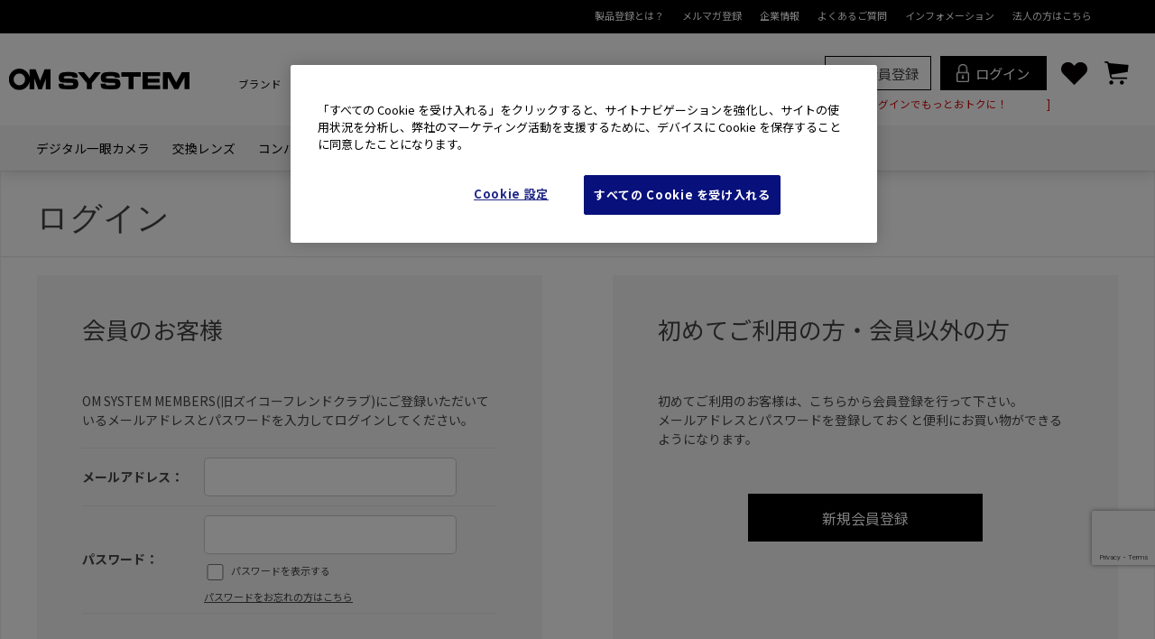

--- FILE ---
content_type: text/html; charset=utf-8
request_url: https://jp.omsystem.com/shop/product/product_input.aspx?product_model=000000001144
body_size: 8775
content:
<!DOCTYPE html>
<html data-browse-mode="P" lang="ja" >
<head>
<meta charset="UTF-8">
<title>製品登録画面 | OM Digital Solutions</title>



<meta name="description" content=" | OMデジタルソリューションズ株式会社が展開するブランド、OM SYSTEMの公式サイトです。">
<meta name="keywords" content="OMデジタルソリューション,OM SYSTEM">

<meta name="wwwroot" content="" />
<meta name="rooturl" content="https://jp.omsystem.com" />
<meta name="viewport" content="width=1200">
<link rel="stylesheet" type="text/css" href="https://ajax.googleapis.com/ajax/libs/jqueryui/1.12.1/themes/ui-lightness/jquery-ui.min.css">
<link rel="stylesheet" type="text/css" href="/css/sys/reset.css">
<link rel="stylesheet" type="text/css" href="/css/sys/base.css">
<link rel="stylesheet" type="text/css" href="/css/sys/block_icon_image.css">

<link rel="stylesheet" type="text/css" href="/css/sys/base_form.css" >
<link rel="stylesheet" type="text/css" href="/css/sys/base_misc.css" >
<link rel="stylesheet" type="text/css" href="/css/sys/layout.css" >
<link rel="stylesheet" type="text/css" href="/css/sys/block_common.css" >
<link rel="stylesheet" type="text/css" href="/css/sys/block_customer.css" >
<link rel="stylesheet" type="text/css" href="/css/sys/block_goods.css" >
<link rel="stylesheet" type="text/css" href="/css/sys/block_order.css" >
<link rel="stylesheet" type="text/css" href="/css/sys/block_misc.css" >
<link rel="stylesheet" type="text/css" href="/css/sys/block_store.css" >
<link rel="stylesheet" type="text/css" href="/css/sys/block_page_category.css" >
<link rel="stylesheet" type="text/css" href="/css/sys/block_page.css" >
<script src="https://ajax.googleapis.com/ajax/libs/jquery/3.5.1/jquery.min.js"></script>
<script src="https://ajax.googleapis.com/ajax/libs/jqueryui/1.12.1/jquery-ui.min.js" ></script>
<script src="/lib/js.cookie.js" ></script>
<script src="/lib/jquery.balloon.js" ></script>
<script src="/lib/goods/jquery.tile.min.js" ></script>
<script src="/lib/modernizr-custom.js" ></script>
<script src="/js/sys/tmpl.js" ></script>
<script src="/js/sys/msg.js" ></script>
<script src="/js/sys/sys.js" ></script>
<script src="/js/sys/common.js" ></script>
<script src="/js/sys/search_suggest.js" ></script>
<script src="/js/sys/ui.js" ></script>
<script src="/js/sys/dmp_data_send.js" ></script>


<!-- Google Tag Manager -->
<script>(function(w,d,s,l,i){w[l]=w[l]||[];w[l].push({'gtm.start':
new Date().getTime(),event:'gtm.js'});var f=d.getElementsByTagName(s)[0],
j=d.createElement(s),dl=l!='dataLayer'?'&l='+l:'';j.async=true;j.src=
'https://www.googletagmanager.com/gtm.js?id='+i+dl;f.parentNode.insertBefore(j,f);
})(window,document,'script','dataLayer','GTM-PJ3X5M');</script>
<!-- End Google Tag Manager -->


	
		
		<style>
    @import"https://fonts.googleapis.com/css2?family=Noto+Sans+JP:wght@400;700&family=Noto+Serif+JP:wght@400;700&display=swap";
</style>

<link rel="stylesheet" type="text/css" href="/css/usr/base.css">
<link rel="stylesheet" type="text/css" href="/css/usr/layout.css">
<link rel="stylesheet" type="text/css" href="/css/usr/block.css?251203">
<link rel="stylesheet" type="text/css" href="/css/usr/user.css?240516v1">
<link rel="stylesheet" type="text/css" href="/css/usr/user_omds.css">
<script src="/js/usr/tmpl.js"></script>
<script src="/js/usr/msg.js"></script>
<script src="/js/usr/user.js?240605v1"></script>
<script src="/lib/lazysizes.min.js"></script>
<link rel="stylesheet" type="text/css" href="/lib/slick.css" media="print" onload="this.media='all'">
<script src="/lib/slick.min.js" defer></script>
<link rel="SHORTCUT ICON" href="/favicon.ico">
<!-- Global site tag (gtag.js) - Google Analytics -->
<script async src="https://www.googletagmanager.com/gtag/js?id=G-NDSM8PWMKD"></script>
<script>
  const tracking_code = "G-NDSM8PWMKD";
  window.dataLayer = window.dataLayer || [];
  function gtag(){dataLayer.push(arguments);}
  gtag('js', new Date());
  gtag('config', tracking_code, { send_page_view: false });

window.onload = function(){
  var mailDom = document.getElementsByName('uid');
  var pwdDom = document.getElementsByName('pwd');
  var certDom = document.getElementsByName('cert_key');

  var isPageviewsend = false;
  if(!((mailDom.length > 0 && pwdDom.length > 0) || certDom.length > 0)) {
    isPageviewsend = true;
  }

  if(!(location.href.includes('customer/menu.aspx') || location.href.includes('order/dest.aspx') || location.href.includes('order/make_estimate.aspx'))) {
    isPageviewsend = true;
  }
  
  if(isPageviewsend){
    gtag('config', tracking_code);
  }
};
</script>

<!-- SiteMiraiZ：MAツール -->
<script src="/cms/js/smz_ma.js" charset="UTF-8" defer></script>
<script>
__smz_ma={
    'hostname':'jp.omsystem.com'
    ,'top_url':'/'
    ,'is_internal':true
    ,'bgcolor':'white'
};
</script>
<!-- //SiteMiraiZ：MAツール -->

<!-- KARTE-->
<script src="https://cdn-blocks.karte.io/5a87d1e57ba5e714e70e475c698e327f/builder.js"></script>
<!-- KARTE-->
		
	


	

<!-- etm meta -->
<meta property="etm:device" content="desktop" />
<meta property="etm:page_type" content="" />
<meta property="etm:cart_item" content="[]" />
<meta property="etm:attr" content="" />


<script src="/js/sys/goods_ajax_bookmark.js" ></script>
<script src="/js/sys/goods_ajax_quickview.js" ></script>
<script src="/js/sys/customer_IsLogin.js" ></script>
<script>
(function(){
  'use strict';
  window.dataLayer = window.dataLayer || [];
  dataLayer.push({
    'etm_ga_timestamp': ecblib.sys.formatToSechstantTime(new Date().getTime()),
    'etm_ga_sessionid': '',
    'etm_ga_customerguid': ,
    'event': 'etm_ga_dmp_data_send'
  });
})();
</script>
<script>
(function(){
  'use strict';
  window.dataLayer = window.dataLayer || [];
  dataLayer.push({
    'etm_ga_virtualurl_login': '/shop/product/login.aspx'
  });
})();
</script>





</head>
<body class="page-login" 

		

>

<!-- Google Tag Manager (noscript) -->
<noscript><iframe src="https://www.googletagmanager.com/ns.html?id=GTM-PJ3X5M"
height="0" width="0" style="display:none;visibility:hidden"></iframe></noscript>
<!-- End Google Tag Manager (noscript) -->




<div class="wrapper">
	
		
		
			
					<!-- 共通ヘッダー -->
<header id="header" class="pane-header om-common-header">
  <div class="cm-header forcms_block">
    <div class="cm-header-top-nav">
      <div class="cm-header-top-nav-width-cont">
        <ul>
            <li><a href="/shop/pages/product_reg_about.aspx">製品登録とは？</a></li>
            <li><a href="/shop/customer/quickentryonetimepasswordsend.aspx">メルマガ登録</a></li>
            <li><a href="https://www.om-digitalsolutions.com/ja/">企業情報</a></li>
            <li><a href="/contents/index/cd/guide_faq/cd/qa_site_about">よくあるご質問</a></li>
            <li><a href="/information/index.html">インフォメーション</a></li>
            <li><a href="/shop/pages/proshop_hojin.aspx">法人の方はこちら</a></li>
        </ul> 
      </div>  
    </div>  
    <div class="cm-header-wrap">
        <div class="cm-width-conteiner">
            <div class="header-logo">
                <a href="/">
                    <img src="/img/usr/common/ico-logo-bk.svg" alt="OM SYSTEM">
                </a>
            </div>
            <nav class="header-nav">
                <ul>
                    <li>
                        <a href="https://omsystem.com/ja-jp/">ブランド</a>
                    </li>
                    <li>
                        <a href="/product/index.html">製品・オンラインストア</a>
                    </li>
                    <li>
                        <a href="/outdoor/index.html">OM×アウトドア</a>
                    </li>
                    <li>
                        <a href="https://photolife.jp.omsystem.com/">フォトライフ</a>
                    </li>
                    <li>
                        <a href="https://photolife.jp.omsystem.com/showroom/tokyo/">ショールーム  /  写真教室</a>
                    </li>
                    <li>
                        <a href="https://support.jp.omsystem.com/jp/support/cs/">サポート</a>
                    </li>
                </ul>
            </nav>
            <nav class="detail-nav-menu">

              <div class="detail-nav-menu-login-btn">
                <div class="detail-nav-menu-login-btn-wrap">
                  <ul>
                    <li class="detail-nav-menu-regist"><a href="/shop/customer/entryonetimepasswordsend.aspx">新規会員登録</a></li>
                    <li class="detail-nav-menu-login"><a href="/shop/customer/menu.aspx"><img src="/img/usr/common/ico-login-bk.svg" alt="ログイン">ログイン</a></li>
                    <li class="detail-nav-menu-bookmark"><a href="/shop/customer/bookmark.aspx"><img src="/img/usr/common/ico-bookmark-bk.svg" alt="お気に入り"></a></li>
                    <li class="detail-nav-menu-cart"><a href="/shop/cart/cart.aspx"><span class="block-headernav--cart-count js-cart-count">0</span><img src="/img/usr/common/ico-cart-bk-b.svg" alt="買い物かご"></a></li>
                  </ul>
                </div>  
                <span class="js-customer">&nbsp;</span>
              </div>
          </nav>
            <div class="header-logo-right"></div>
        </div>
    </div>
  </div>
  <div class="header-detail forcms_block">
    <div class="cm-width-conteiner">
      <nav class="detail-nav">
          <ul class="parents-list">
              <li class="has-child">
                  <div class="head"><a href="/product/dslr/index.html">デジタル一眼カメラ</a></div>
                  <div class="child">
                      <ul class="child-list">
                          <li><a href="/product/dslr/om-d/index.html">OM | OM-D</a></li>
                          <li><a href="/product/dslr/pen/index.html">PEN</a></li>
                          <li><a href="/product/lens/index.html">交換レンズ</a></li>
                          <li><a href="/product/accessory/dslr/index.html">デジタル一眼カメラ用アクセサリー</a></li>
                      </ul>
                  </div>
              </li>
              <li class="has-child">
                  <div class="head"><a href="/product/lens/index.html">交換レンズ</a></div>
                  <div class="child">
                      <ul class="child-list">
                          <li><a href="/product/lens/zoom/index.html">ズームレンズ</a></li>
                          <li><a href="/product/lens/single/index.html">単焦点レンズ</a></li>
                          <li><a href="/product/lens/macro/index.html">マクロレンズ</a></li>
                          <li><a href="/product/lens/converter/index.html">コンバーター</a></li>
                          <li><a href="/product/accessory/lens/index.html">交換レンズ用アクセサリー</a></li>
                      </ul>
                  </div>
              </li>
              <li class="has-child">
                  <div class="head"><a href="/product/compact/index.html">コンパクトデジタルカメラ</a></div>
                  <div class="child">
                      <ul class="child-list">
                          <li><a href="/product/compact/t-tough/index.html">Toughシリーズ</a></li>
                          <!-- <li><a href="/product/construction/index.html">工事写真用カメラ</a></li> -->
                          <li><a href="/product/accessory/compact/index.html">コンパクトデジタルカメラ用アクセサリー</a></li>
                      </ul>
                  </div>
              </li>
              <li class="has-child">
                  <div class="head"><a href="/product/audio/index.html">オーディオ</a></div>
                  <div class="child">
                      <ul class="child-list">
                          <li><a href="/product/audio/icrecorder/index.html">ICレコーダー／リニアPCMレコーダー</a></li>
                          <li><a href="/product/audio/accessory/index.html">オーディオ用アクセサリー</a></li>
                      </ul>
                  </div>
              </li>
              <li><a href="/product/binoculars/index.html">双眼鏡</a></li>
              <li class="has-child">
                  <div class="head"><a href="/product/accessory/index.html">アクセサリー</a></div>
                  <div class="child">
                      <ul class="child-list">
                          <li><a href="/product/accessory/dslr/index.html">デジタル一眼カメラアクセサリー</a></li>
                          <li><a href="/product/accessory/lens/index.html">交換レンズ用アクセサリー</a></li>
                          <li><a href="/product/accessory/compact/index.html">コンパクトデジタルカメラ用アクセサリー</a></li>
                          <li><a href="/product/accessory/camera/index.html">カメラ共通アクセサリー</a></li>
                          <li><a href="/product/audio/accessory/index.html">オーディオ用アクセサリー</a></li>
                          <li><a href="/product/accessory/dslr/underwater/index.html">防水プロテクター関連</a></li>
                      </ul>
                  </div>
              </li>
              <li class="has-child">
                  <div class="head"><a href="/product/service/index.html">サービス</a></div>
                  <div class="child">
                      <ul class="child-list">
                          <li><a href="/anshin-package/">安心パッケージ</a></li>
                          <li><a href="https://support.jp.omsystem.com/jp/support/cs/digital/splus/index.html">３年物損サポート</a></li>
                          <li><a href="https://support.jp.omsystem.com/jp/support/cs/digital/oocpmp/index.html">メンテナンスパッケージ</a></li>
                      </ul>
                  </div>
              </li>
              <li class="has-child">
                  <div class="head"><a href="/product/other/index.html">その他</a></div>
                  <div class="child">
                      <ul class="child-list">
                          <li><a href="/product/astronomical/index.html">天体用カメラ</a></li>
                          <!-- <li><a href="/product/construction/index.html">工事写真用カメラ</a></li> -->
                          <li><a href="/product/software/digital/index.html">デジタルフォト用ソフトウェア</a></li>
                          <li><a href="/product/accessory/audio/software/index.html">オーディオ用ソフトウェア</a></li>
                      </ul>
                  </div>
              </li>
              <li><a href="/search/index.html"><img src="/img/usr/common/ico-search-bk.svg" alt="検索"></a></li>
          </ul>
      </nav>
    </div>
  </div>
</header>
					
						
					
			
		
	
	

<div class="pane-order-contents">
<div class="container">
<main class="pane-main">
<div class="block-login">
<h1 class="block-h1-common add-border forcms_block"><span class="cm-width-conteiner">ログイン</span></h1>
<style>
input[type="checkbox"] {
    width: 25px!important;
}
</style>

	<div class="block-login--body">

		<div class="block-login--member">
			<div class="block-login--member-body">
				<div class="block-login--member-frame">
					<h2 class="common_headline2_area_">
						<span>会員のお客様</span>
					</h2>
					<div class="block-login--member-message">OM SYSTEM MEMBERS(旧ズイコーフレンドクラブ)にご登録いただいているメールアドレスとパスワードを入力してログインしてください。</div>
					<form method="post" action="/shop/product/product_input.aspx?product_model=000000001144">
					<div class="fieldset block-login--input-items">
						<div class="form-group block-login--uid">
							<div class="form-label"><label class="control-label">メールアドレス：</label></div>
								<div class="form-control">

								<input type="text" name="uid" value="" id="login_uid" size="30" maxlength="100" tabindex="1" onBlur="ecblib.common.strConvert(this, false);">

							</div>
						</div>
						<div class="form-group block-login--pwd">
							<div class="form-label"><label class="control-label">パスワード：</label></div>
							<div class="form-control">
								<input type="password" name="pwd" value="" id="login_pwd" size="20" maxlength="20" tabindex="1" autocomplete="off">
								<label class="block-login--display-password"><input type="checkbox" name="pwd_display" onclick="ecblib.display_pwd.displayPwd('#login_pwd');"><span>パスワードを表示する</span></label>
								<div class="block-login--ask-password help-block"><a href="/shop/customer/askpass.aspx">パスワードをお忘れの方はこちら</a></div>
							</div>
						</div>
						<script language="JavaScript" type="text/javascript" src="/js/sys/display_pwd.js"></script>
					</div>
					<div class="action-buttons">
						
						<script src="https://www.google.com/recaptcha/api.js?render=6LddEC8iAAAAAOmwhAEUdQQia81w9mfdV2FL9iGi" id="recaptcha-lib"></script>
						<script language="JavaScript" type="text/javascript" src="/js/sys/recaptcha.js"></script>
						<script>
							ecblib.recaptcha.SetAction();
							ecblib.recaptcha.ReCaptchaExecuteAndSetToken();
						</script>
						
						<div class="action">
							<input class="btn btn-primary block-login--login" type="submit" name="order" value="ログインする" tabindex="1">
							<input name="crsirefo_hidden" type="hidden" value="f232da8ebee5e8bc8daefc76d66f42f13830288f3f329f092b1195d83b8776ee">
						</div>
					</div>

					<div class="form-group block-login--login-state-saving">
						<div class="form-control">
							<label for="loginstatesaving"><input type="checkbox" name="loginstatesaving" id="loginstatesaving" value="true" checked="checked" />ログインしたままにする</label>
							<div class="block-login--login-state-saving-message help-block">
								共有の端末をお使いの方はチェックを外してください
							</div>
						</div>
					</div>

					</form>
				</div>

			</div>
		</div>

		<div class="block-login--first-time">
			<h2 class="block-login--first-time-header">
				<span class="block-login--first-time-title">初めてご利用の方・会員以外の方</span>
			</h2>
			<div class="block-login--first-time-body">

				<div class="block-login--first-time-message">初めてご利用のお客様は、こちらから会員登録を行って下さい。<br>メールアドレスとパスワードを登録しておくと便利にお買い物ができるようになります。</div>
<form method="post" action="/shop/customer/entry.aspx">
<div class="action-buttons">
	<div class="action">

	<input class="btn btn-primary block-login--entry" type="submit" name="order" value="新規会員登録" tabindex="1">

	</div>
</div>
</form>


				

			</div>
		</div>
</div>


<script type="text/javascript" language="JavaScript">
<!--//
jQuery("#login_uid").ready(function(){
    jQuery("#login_uid").focus();
});
//-->
</script>
</div>
</main>
</div>
</div>


	
			
		<footer class="pane-footer block-footer">
				<p id="footer_pagetop" class="block-page-top"><a href="#header"></a></p>
				
				
					
							<div class="block-footer-support-list">
    <ul class="footer-support-inner">
        <li>
            <a href="/product/catalog/">
                <span class="icon-block"><img src="/cms/img/usr/common/ico-catalog-gr.svg" alt="カタログ" loading="lazy"></span>
                <span class="icon-name">カタログ</span>
            </a>
        </li>
        <li>
            <a href="https://support.jp.omsystem.com/jp/support/cs/digital/service/index.html">
                <span class="icon-block"><img src="/cms/img/usr/common/ico-repair-gr.svg" alt="修理" loading="lazy"></span>
                <span class="icon-name">修理</span>
            </a>
        </li>
        <li>
            <a href="https://support.jp.omsystem.com/jp/support/cs/man/man_esystem.html">
                <span class="icon-block"><img src="/cms/img/usr/common/ico-manual-gr.svg" alt="取扱説明書" loading="lazy"></span>
                <span class="icon-name">取扱説明書</span>
            </a>
        </li>
    </ul>
  </div>
  <div class="block-sns-list cm-width-conteiner">
    <ul>
        <li>
            <a href="https://yappli.plus/omsystemapp_hpfooter" target="_blank">
                <figure class="img-block"><img src="/cms/img/usr/common/ico-om-system.svg?1101" alt="OM SYSTEM 公式アプリ"></figure>
                <div class="sns-name">OM SYSTEM<br>公式アプリ</div>
            </a>
        </li>
        <li>
            <a href="https://software.omsystem.com/oishare/ja/" target="_blank">
                <figure class="img-block"><img src="/cms/img/usr/common/ico-OIShare.png" alt="OI.Share"></figure>
                <div class="sns-name">OI.Share</div>
            </a>
        </li>
        <li>
            <a href="https://www.instagram.com/omsystem.jp/" target="_blank">
                <figure class="img-block"><img src="/cms/img/usr/common/ico-insta-wh.svg" alt="OM SYSTEM (@omsystem.jp)"></figure>
                <div class="sns-name">OM SYSTEM<br>(@omsystem.jp)</div>
            </a>
        </li>
        <li>
            <a href="https://www.instagram.com/olympus.pen/" target="_blank">
                <figure class="img-block"><img src="/cms/img/usr/common/ico-insta-wh.svg" alt="OLYMPUS PEN (@olympus.pen)"></figure>
                <div class="sns-name">OLYMPUS PEN<br>(@olympus.pen)</div>
            </a>
        </li>
        <li>
            <a href="https://www.facebook.com/OMSYSTEMJapan" target="_blank">
                <figure class="img-block"><img src="/cms/img/usr/common/ico-fb-wh.svg" alt="OM System (@OMSYSTEMJapan)"></figure>
                <div class="sns-name">OM System<br>(@OMSYSTEMJapan)</div>
            </a>
        </li>
        <li>
            <a href="https://twitter.com/omsystem_jp/" target="_blank">
                <figure class="img-block"><img src="/cms/img/usr/common/ico-tw-wh.svg" alt="OM SYSTEM JP (@omsystem_jp)"></figure>
                <div class="sns-name">OM SYSTEM JP<br>(@omsystem_jp)</div>
            </a>
        </li>
        <li>
            <a href="https://note.com/om_system" target="_blank">
                <figure class="img-block"><img src="/cms/img/usr/common/ico-note.svg" alt="OM SYSTEM note"></figure>
                <div class="sns-name">OM SYSTEM note</div>
            </a>
        </li>
        <li>
            <a href="https://www.youtube.com/channel/UC_yivGrDhoPxp5fdQIhUW7Q" target="_blank">
                <figure class="img-block"><img src="/cms/img/usr/common/ico-youtube-wh.svg" alt="OMSystem JP"></figure>
                <div class="sns-name">OMSystem JP</div>
            </a>
        </li>
    </ul>
  </div>
  <div class="footer-menu cm-width-conteiner">
    <ul class="footer-menu-inner">
        <li class="inner-block">
            <h2><a href="/product/index.html">製品・オンラインストア</a></h2>
            <ul class="inner-list">
                <li class="is-allow sp-only"><a href="/product/index.html">製品・オンラインストアトップ</a></li>
                <li class="is-allow"><a href="/product/dslr/index.html">デジタル一眼カメラ</a></li>
                <li class="is-allow"><a href="/product/lens/index.html">交換レンズ</a></li>
                <li class="is-allow"><a href="/product/compact/index.html">コンパクトデジタルカメラ</a></li>
                <li class="is-allow"><a href="/product/audio/index.html">オーディオ</a></li>
                <li class="is-allow"><a href="/product/binoculars/index.html">双眼鏡</a></li>
                <li class="is-allow"><a href="/product/accessory/index.html">アクセサリー　</a></li>
                <li class="is-allow"><a href="/product/service/index.html">サービス</a></li>
                <li class="is-allow"><a href="/product/other/index.html">その他</a></li>
                <li class="is-allow"><a href="/contents/index/cd/guide_index/">ご利用ガイド</a></li>
                <li class="is-allow"><a href="/shop/pages/agreement.aspx">STORE利用規約</a></li>
                <li class="is-allow"><a href="/shop/customer/menu.aspx">マイページ</a></li>
                <li class="is-allow"><a href="/contents/affilliate/">アフィリエイト・プログラム</a></li>
            </ul>
        </li>
        <li class="inner-block">
            <h2><a href="https://photolife.jp.omsystem.com/">フォトライフ</a></h2>
            <ul class="inner-list">
                <li class="is-allow sp-only">
                    <a href="https://photolife.jp.omsystem.com/">フォトライフトップ</a>
                </li>
                <li class="is-allow">
                    <a href="https://photolife.jp.omsystem.com/om_photo_life/photo_recipe/">フォトレシピ</a>
                </li>
                <li class="is-allow">
                    <a href="https://photolife.jp.omsystem.com/om_photo_life/user_interview/">ユーザーインタビュー</a>
                </li>
                <li class="is-allow">
                    <a href="https://photolife.jp.omsystem.com/interview-photographers/">写真で伝えたいこと</a>
                </li>
                <li class="is-allow">
                    <a href="/shop/customer/quickentryonetimepasswordsend.aspx">メルマガ登録</a>
                </li>
                <li class="is-allow">
                    <a href="/shop/customer/entryonetimepasswordsend.aspx">OM SYSTEM MEMBERS会員登録</a>
                </li>
                <li class="is-allow">
                    <a href="/shop/pages/product_reg.aspx">製品登録</a>
                </li>
                <li class="is-allow">
                    <a href="/shop/pages/members_policy.aspx">OM SYSTEM MEMBERS会員規約</a>
                </li>
            </ul>
        </li>
        <li class="inner-block">
            <h2><a href="https://photolife.jp.omsystem.com/showroom/tokyo/">ショールーム / 写真教室</a></h2>
            <ul class="inner-list">
                <li class="is-allow sp-only"><a href="https://photolife.jp.omsystem.com/showroom/tokyo/">ショールーム / 写真教室トップ</a></li>
                <li class="is-allow"><a href="https://note.com/omsystem_plaza/m/m63fa0ad6a296">OM SYSTEM GALLERY</a></li>
                <li class="is-allow"><a href="https://note.com/omsystem_plaza/m/m65dee71c3f3a">OM SYSTEM GALLERY II</a></li>
                <li class="is-allow"><a href="https://note.com/omsystem_plaza/m/m3e15585cb92b">クリエイティブウォール</a></li>
                <li class="is-allow"><a href="https://note.com/omsystem_plaza/m/m5a79dbb39aa3">クリエイティブビジョン</a></li>
                <li class="is-allow"><a href="https://note.com/omsystem_plaza/m/mff9785a7140e">ショールームお知らせ</a></li>
                <li class="is-allow"><a href="https://note.com/omsystem_plaza/n/nc0bc64bf05d6">ショールームイベント</a></li>
                <li class="is-allow"><a href="https://photolife.jp.omsystem.com/showroom/seminar/">写真講座（OM SYSTEM ゼミ）</a></li>
                <li class="is-allow"><a href="https://photolife.jp.omsystem.com/omps/omps.html">プロサービスのご案内</a></li>
            </ul>
        </li>
        <li class="inner-block">
            <h2><a href="https://support.jp.omsystem.com/jp/support/cs/">サポート</a></h2>
            <ul class="inner-list">
                <li class="is-allow sp-only"><a href="https://support.jp.omsystem.com/jp/support/cs/">サポートトップ</a></li>
                <li class="is-allow"><a href="https://support.jp.omsystem.com/jp/support/cs/dslr/">デジタル一眼カメラ</a></li>
                <li class="is-allow"><a href="https://support.jp.omsystem.com/jp/support/cs/compact/">コンパクトデジタルカメラ</a></li>
                <li class="is-allow"><a href="https://support.jp.omsystem.com/jp/support/cs/audio/">オーディオ</a></li>
                <li class="is-allow"><a href="https://support.jp.omsystem.com/jp/support/cs/other/">その他製品</a></li>
                <li class="is-allow"><a href="https://support.jp.omsystem.com/jp/support/cs/digital/service/index21.html">修理について</a></li>
            </ul>
        </li>
        <li class="inner-block">
            <h2>お問い合わせ／よくあるご質問</h2>
            <ul class="inner-list">
                <li class="is-allow sp-only"><a href="/contact/index.html">お問い合わせ／よくあるご質問トップ</a></li>
                <li class="is-allow"><a href="/contents/index/cd/guide_faq/cd/qa_site_about">よくあるご質問</a></li>
                <li class="is-allow"><a href="https://support.jp.omsystem.com/jp/support/cs/digital/contact.html">製品のご検討・ご利用に関して</a></li>
                <li class="is-allow"><a href="https://support.jp.omsystem.com/jp/support/cs/digital/service/index21.html">製品の修理に関して</a></li>
                <li class="is-allow"><a href="/shop/contact/contact.aspx">OM SYSTEM STOREに関して</a></li>				
                <li class="is-allow"><a href="/contents/index/cd/guide_faq/cd/qa_members_about">会員登録/製品登録/OM SYSTEM MEMBERSに関して</a></li>
                <li class="is-allow"><a href="https://photolife.jp.omsystem.com/showroom/tokyo/">ショールームに関して</a></li>
                <li class="is-allow"><a href="/outdoor/contact">アウトドアに関して</a></li>
            </ul>
        </li>
    </ul>
  </div>
  <div class="copyright">
    <ul class="navUtility">
        <li><a href="https://www.om-digitalsolutions.com/ja/common/terms_of_use_ja.html">ご利用条件</a></li>
        <li><a href="https://www.om-digitalsolutions.com/ja/privacy_management.html">個人情報の取り扱いについて</a></li>
        <li><a href="/contents/index/cd/guide_legal_info/">特定商取引に基づく表示</a></li>
        <li><a href="/cookies/" rel="noopener noreferrer">Cookies</a></li>
        <li><a class="ot-sdk-show-settings" style="cursor:pointer;">Cookie Settings</a></li>
        <li><a href="https://www.om-digitalsolutions.com">企業情報</a></li>
    </ul>
    <div class="cm-width-conteiner is-center">
        <a href="https://www.om-digitalsolutions.com"><img src="/img/usr/common/ico-omdigital-img.jpg" alt="OM Digital Solutions"></a>
        <small>&copy; OM Digital Solutions Corporation</small>
    </div>
  </div>
  

					
				
		</footer>
	
</div>
<script id="js-guidcheck">
// タグ管理
var customer_guid = "00000000-0000-0000-0000-000000000000"
</script>

<!-- MessagingService -->
 <script>
  window.__msgsvc = window.__msgsvc || {};
  __msgsvc.hostname = 'masvc-prod-function-outside-accesslog.azurewebsites.net';
  __msgsvc.tid = 'omds';
  __msgsvc.gid = '00000000-0000-0000-0000-000000000000';
  __msgsvc.sid = '';
 </script>
 <!-- End MessagingService -->
<!-- MessagingService -->
<script src="//masvcuploadprodstorage.blob.core.windows.net/content/msgsvc.js" charset="UTF-8"></script>
<!-- End MessagingService -->


</body>
</html>


--- FILE ---
content_type: text/html; charset=utf-8
request_url: https://www.google.com/recaptcha/api2/anchor?ar=1&k=6LddEC8iAAAAAOmwhAEUdQQia81w9mfdV2FL9iGi&co=aHR0cHM6Ly9qcC5vbXN5c3RlbS5jb206NDQz&hl=en&v=PoyoqOPhxBO7pBk68S4YbpHZ&size=invisible&anchor-ms=20000&execute-ms=30000&cb=zg86pjyuhbqo
body_size: 48496
content:
<!DOCTYPE HTML><html dir="ltr" lang="en"><head><meta http-equiv="Content-Type" content="text/html; charset=UTF-8">
<meta http-equiv="X-UA-Compatible" content="IE=edge">
<title>reCAPTCHA</title>
<style type="text/css">
/* cyrillic-ext */
@font-face {
  font-family: 'Roboto';
  font-style: normal;
  font-weight: 400;
  font-stretch: 100%;
  src: url(//fonts.gstatic.com/s/roboto/v48/KFO7CnqEu92Fr1ME7kSn66aGLdTylUAMa3GUBHMdazTgWw.woff2) format('woff2');
  unicode-range: U+0460-052F, U+1C80-1C8A, U+20B4, U+2DE0-2DFF, U+A640-A69F, U+FE2E-FE2F;
}
/* cyrillic */
@font-face {
  font-family: 'Roboto';
  font-style: normal;
  font-weight: 400;
  font-stretch: 100%;
  src: url(//fonts.gstatic.com/s/roboto/v48/KFO7CnqEu92Fr1ME7kSn66aGLdTylUAMa3iUBHMdazTgWw.woff2) format('woff2');
  unicode-range: U+0301, U+0400-045F, U+0490-0491, U+04B0-04B1, U+2116;
}
/* greek-ext */
@font-face {
  font-family: 'Roboto';
  font-style: normal;
  font-weight: 400;
  font-stretch: 100%;
  src: url(//fonts.gstatic.com/s/roboto/v48/KFO7CnqEu92Fr1ME7kSn66aGLdTylUAMa3CUBHMdazTgWw.woff2) format('woff2');
  unicode-range: U+1F00-1FFF;
}
/* greek */
@font-face {
  font-family: 'Roboto';
  font-style: normal;
  font-weight: 400;
  font-stretch: 100%;
  src: url(//fonts.gstatic.com/s/roboto/v48/KFO7CnqEu92Fr1ME7kSn66aGLdTylUAMa3-UBHMdazTgWw.woff2) format('woff2');
  unicode-range: U+0370-0377, U+037A-037F, U+0384-038A, U+038C, U+038E-03A1, U+03A3-03FF;
}
/* math */
@font-face {
  font-family: 'Roboto';
  font-style: normal;
  font-weight: 400;
  font-stretch: 100%;
  src: url(//fonts.gstatic.com/s/roboto/v48/KFO7CnqEu92Fr1ME7kSn66aGLdTylUAMawCUBHMdazTgWw.woff2) format('woff2');
  unicode-range: U+0302-0303, U+0305, U+0307-0308, U+0310, U+0312, U+0315, U+031A, U+0326-0327, U+032C, U+032F-0330, U+0332-0333, U+0338, U+033A, U+0346, U+034D, U+0391-03A1, U+03A3-03A9, U+03B1-03C9, U+03D1, U+03D5-03D6, U+03F0-03F1, U+03F4-03F5, U+2016-2017, U+2034-2038, U+203C, U+2040, U+2043, U+2047, U+2050, U+2057, U+205F, U+2070-2071, U+2074-208E, U+2090-209C, U+20D0-20DC, U+20E1, U+20E5-20EF, U+2100-2112, U+2114-2115, U+2117-2121, U+2123-214F, U+2190, U+2192, U+2194-21AE, U+21B0-21E5, U+21F1-21F2, U+21F4-2211, U+2213-2214, U+2216-22FF, U+2308-230B, U+2310, U+2319, U+231C-2321, U+2336-237A, U+237C, U+2395, U+239B-23B7, U+23D0, U+23DC-23E1, U+2474-2475, U+25AF, U+25B3, U+25B7, U+25BD, U+25C1, U+25CA, U+25CC, U+25FB, U+266D-266F, U+27C0-27FF, U+2900-2AFF, U+2B0E-2B11, U+2B30-2B4C, U+2BFE, U+3030, U+FF5B, U+FF5D, U+1D400-1D7FF, U+1EE00-1EEFF;
}
/* symbols */
@font-face {
  font-family: 'Roboto';
  font-style: normal;
  font-weight: 400;
  font-stretch: 100%;
  src: url(//fonts.gstatic.com/s/roboto/v48/KFO7CnqEu92Fr1ME7kSn66aGLdTylUAMaxKUBHMdazTgWw.woff2) format('woff2');
  unicode-range: U+0001-000C, U+000E-001F, U+007F-009F, U+20DD-20E0, U+20E2-20E4, U+2150-218F, U+2190, U+2192, U+2194-2199, U+21AF, U+21E6-21F0, U+21F3, U+2218-2219, U+2299, U+22C4-22C6, U+2300-243F, U+2440-244A, U+2460-24FF, U+25A0-27BF, U+2800-28FF, U+2921-2922, U+2981, U+29BF, U+29EB, U+2B00-2BFF, U+4DC0-4DFF, U+FFF9-FFFB, U+10140-1018E, U+10190-1019C, U+101A0, U+101D0-101FD, U+102E0-102FB, U+10E60-10E7E, U+1D2C0-1D2D3, U+1D2E0-1D37F, U+1F000-1F0FF, U+1F100-1F1AD, U+1F1E6-1F1FF, U+1F30D-1F30F, U+1F315, U+1F31C, U+1F31E, U+1F320-1F32C, U+1F336, U+1F378, U+1F37D, U+1F382, U+1F393-1F39F, U+1F3A7-1F3A8, U+1F3AC-1F3AF, U+1F3C2, U+1F3C4-1F3C6, U+1F3CA-1F3CE, U+1F3D4-1F3E0, U+1F3ED, U+1F3F1-1F3F3, U+1F3F5-1F3F7, U+1F408, U+1F415, U+1F41F, U+1F426, U+1F43F, U+1F441-1F442, U+1F444, U+1F446-1F449, U+1F44C-1F44E, U+1F453, U+1F46A, U+1F47D, U+1F4A3, U+1F4B0, U+1F4B3, U+1F4B9, U+1F4BB, U+1F4BF, U+1F4C8-1F4CB, U+1F4D6, U+1F4DA, U+1F4DF, U+1F4E3-1F4E6, U+1F4EA-1F4ED, U+1F4F7, U+1F4F9-1F4FB, U+1F4FD-1F4FE, U+1F503, U+1F507-1F50B, U+1F50D, U+1F512-1F513, U+1F53E-1F54A, U+1F54F-1F5FA, U+1F610, U+1F650-1F67F, U+1F687, U+1F68D, U+1F691, U+1F694, U+1F698, U+1F6AD, U+1F6B2, U+1F6B9-1F6BA, U+1F6BC, U+1F6C6-1F6CF, U+1F6D3-1F6D7, U+1F6E0-1F6EA, U+1F6F0-1F6F3, U+1F6F7-1F6FC, U+1F700-1F7FF, U+1F800-1F80B, U+1F810-1F847, U+1F850-1F859, U+1F860-1F887, U+1F890-1F8AD, U+1F8B0-1F8BB, U+1F8C0-1F8C1, U+1F900-1F90B, U+1F93B, U+1F946, U+1F984, U+1F996, U+1F9E9, U+1FA00-1FA6F, U+1FA70-1FA7C, U+1FA80-1FA89, U+1FA8F-1FAC6, U+1FACE-1FADC, U+1FADF-1FAE9, U+1FAF0-1FAF8, U+1FB00-1FBFF;
}
/* vietnamese */
@font-face {
  font-family: 'Roboto';
  font-style: normal;
  font-weight: 400;
  font-stretch: 100%;
  src: url(//fonts.gstatic.com/s/roboto/v48/KFO7CnqEu92Fr1ME7kSn66aGLdTylUAMa3OUBHMdazTgWw.woff2) format('woff2');
  unicode-range: U+0102-0103, U+0110-0111, U+0128-0129, U+0168-0169, U+01A0-01A1, U+01AF-01B0, U+0300-0301, U+0303-0304, U+0308-0309, U+0323, U+0329, U+1EA0-1EF9, U+20AB;
}
/* latin-ext */
@font-face {
  font-family: 'Roboto';
  font-style: normal;
  font-weight: 400;
  font-stretch: 100%;
  src: url(//fonts.gstatic.com/s/roboto/v48/KFO7CnqEu92Fr1ME7kSn66aGLdTylUAMa3KUBHMdazTgWw.woff2) format('woff2');
  unicode-range: U+0100-02BA, U+02BD-02C5, U+02C7-02CC, U+02CE-02D7, U+02DD-02FF, U+0304, U+0308, U+0329, U+1D00-1DBF, U+1E00-1E9F, U+1EF2-1EFF, U+2020, U+20A0-20AB, U+20AD-20C0, U+2113, U+2C60-2C7F, U+A720-A7FF;
}
/* latin */
@font-face {
  font-family: 'Roboto';
  font-style: normal;
  font-weight: 400;
  font-stretch: 100%;
  src: url(//fonts.gstatic.com/s/roboto/v48/KFO7CnqEu92Fr1ME7kSn66aGLdTylUAMa3yUBHMdazQ.woff2) format('woff2');
  unicode-range: U+0000-00FF, U+0131, U+0152-0153, U+02BB-02BC, U+02C6, U+02DA, U+02DC, U+0304, U+0308, U+0329, U+2000-206F, U+20AC, U+2122, U+2191, U+2193, U+2212, U+2215, U+FEFF, U+FFFD;
}
/* cyrillic-ext */
@font-face {
  font-family: 'Roboto';
  font-style: normal;
  font-weight: 500;
  font-stretch: 100%;
  src: url(//fonts.gstatic.com/s/roboto/v48/KFO7CnqEu92Fr1ME7kSn66aGLdTylUAMa3GUBHMdazTgWw.woff2) format('woff2');
  unicode-range: U+0460-052F, U+1C80-1C8A, U+20B4, U+2DE0-2DFF, U+A640-A69F, U+FE2E-FE2F;
}
/* cyrillic */
@font-face {
  font-family: 'Roboto';
  font-style: normal;
  font-weight: 500;
  font-stretch: 100%;
  src: url(//fonts.gstatic.com/s/roboto/v48/KFO7CnqEu92Fr1ME7kSn66aGLdTylUAMa3iUBHMdazTgWw.woff2) format('woff2');
  unicode-range: U+0301, U+0400-045F, U+0490-0491, U+04B0-04B1, U+2116;
}
/* greek-ext */
@font-face {
  font-family: 'Roboto';
  font-style: normal;
  font-weight: 500;
  font-stretch: 100%;
  src: url(//fonts.gstatic.com/s/roboto/v48/KFO7CnqEu92Fr1ME7kSn66aGLdTylUAMa3CUBHMdazTgWw.woff2) format('woff2');
  unicode-range: U+1F00-1FFF;
}
/* greek */
@font-face {
  font-family: 'Roboto';
  font-style: normal;
  font-weight: 500;
  font-stretch: 100%;
  src: url(//fonts.gstatic.com/s/roboto/v48/KFO7CnqEu92Fr1ME7kSn66aGLdTylUAMa3-UBHMdazTgWw.woff2) format('woff2');
  unicode-range: U+0370-0377, U+037A-037F, U+0384-038A, U+038C, U+038E-03A1, U+03A3-03FF;
}
/* math */
@font-face {
  font-family: 'Roboto';
  font-style: normal;
  font-weight: 500;
  font-stretch: 100%;
  src: url(//fonts.gstatic.com/s/roboto/v48/KFO7CnqEu92Fr1ME7kSn66aGLdTylUAMawCUBHMdazTgWw.woff2) format('woff2');
  unicode-range: U+0302-0303, U+0305, U+0307-0308, U+0310, U+0312, U+0315, U+031A, U+0326-0327, U+032C, U+032F-0330, U+0332-0333, U+0338, U+033A, U+0346, U+034D, U+0391-03A1, U+03A3-03A9, U+03B1-03C9, U+03D1, U+03D5-03D6, U+03F0-03F1, U+03F4-03F5, U+2016-2017, U+2034-2038, U+203C, U+2040, U+2043, U+2047, U+2050, U+2057, U+205F, U+2070-2071, U+2074-208E, U+2090-209C, U+20D0-20DC, U+20E1, U+20E5-20EF, U+2100-2112, U+2114-2115, U+2117-2121, U+2123-214F, U+2190, U+2192, U+2194-21AE, U+21B0-21E5, U+21F1-21F2, U+21F4-2211, U+2213-2214, U+2216-22FF, U+2308-230B, U+2310, U+2319, U+231C-2321, U+2336-237A, U+237C, U+2395, U+239B-23B7, U+23D0, U+23DC-23E1, U+2474-2475, U+25AF, U+25B3, U+25B7, U+25BD, U+25C1, U+25CA, U+25CC, U+25FB, U+266D-266F, U+27C0-27FF, U+2900-2AFF, U+2B0E-2B11, U+2B30-2B4C, U+2BFE, U+3030, U+FF5B, U+FF5D, U+1D400-1D7FF, U+1EE00-1EEFF;
}
/* symbols */
@font-face {
  font-family: 'Roboto';
  font-style: normal;
  font-weight: 500;
  font-stretch: 100%;
  src: url(//fonts.gstatic.com/s/roboto/v48/KFO7CnqEu92Fr1ME7kSn66aGLdTylUAMaxKUBHMdazTgWw.woff2) format('woff2');
  unicode-range: U+0001-000C, U+000E-001F, U+007F-009F, U+20DD-20E0, U+20E2-20E4, U+2150-218F, U+2190, U+2192, U+2194-2199, U+21AF, U+21E6-21F0, U+21F3, U+2218-2219, U+2299, U+22C4-22C6, U+2300-243F, U+2440-244A, U+2460-24FF, U+25A0-27BF, U+2800-28FF, U+2921-2922, U+2981, U+29BF, U+29EB, U+2B00-2BFF, U+4DC0-4DFF, U+FFF9-FFFB, U+10140-1018E, U+10190-1019C, U+101A0, U+101D0-101FD, U+102E0-102FB, U+10E60-10E7E, U+1D2C0-1D2D3, U+1D2E0-1D37F, U+1F000-1F0FF, U+1F100-1F1AD, U+1F1E6-1F1FF, U+1F30D-1F30F, U+1F315, U+1F31C, U+1F31E, U+1F320-1F32C, U+1F336, U+1F378, U+1F37D, U+1F382, U+1F393-1F39F, U+1F3A7-1F3A8, U+1F3AC-1F3AF, U+1F3C2, U+1F3C4-1F3C6, U+1F3CA-1F3CE, U+1F3D4-1F3E0, U+1F3ED, U+1F3F1-1F3F3, U+1F3F5-1F3F7, U+1F408, U+1F415, U+1F41F, U+1F426, U+1F43F, U+1F441-1F442, U+1F444, U+1F446-1F449, U+1F44C-1F44E, U+1F453, U+1F46A, U+1F47D, U+1F4A3, U+1F4B0, U+1F4B3, U+1F4B9, U+1F4BB, U+1F4BF, U+1F4C8-1F4CB, U+1F4D6, U+1F4DA, U+1F4DF, U+1F4E3-1F4E6, U+1F4EA-1F4ED, U+1F4F7, U+1F4F9-1F4FB, U+1F4FD-1F4FE, U+1F503, U+1F507-1F50B, U+1F50D, U+1F512-1F513, U+1F53E-1F54A, U+1F54F-1F5FA, U+1F610, U+1F650-1F67F, U+1F687, U+1F68D, U+1F691, U+1F694, U+1F698, U+1F6AD, U+1F6B2, U+1F6B9-1F6BA, U+1F6BC, U+1F6C6-1F6CF, U+1F6D3-1F6D7, U+1F6E0-1F6EA, U+1F6F0-1F6F3, U+1F6F7-1F6FC, U+1F700-1F7FF, U+1F800-1F80B, U+1F810-1F847, U+1F850-1F859, U+1F860-1F887, U+1F890-1F8AD, U+1F8B0-1F8BB, U+1F8C0-1F8C1, U+1F900-1F90B, U+1F93B, U+1F946, U+1F984, U+1F996, U+1F9E9, U+1FA00-1FA6F, U+1FA70-1FA7C, U+1FA80-1FA89, U+1FA8F-1FAC6, U+1FACE-1FADC, U+1FADF-1FAE9, U+1FAF0-1FAF8, U+1FB00-1FBFF;
}
/* vietnamese */
@font-face {
  font-family: 'Roboto';
  font-style: normal;
  font-weight: 500;
  font-stretch: 100%;
  src: url(//fonts.gstatic.com/s/roboto/v48/KFO7CnqEu92Fr1ME7kSn66aGLdTylUAMa3OUBHMdazTgWw.woff2) format('woff2');
  unicode-range: U+0102-0103, U+0110-0111, U+0128-0129, U+0168-0169, U+01A0-01A1, U+01AF-01B0, U+0300-0301, U+0303-0304, U+0308-0309, U+0323, U+0329, U+1EA0-1EF9, U+20AB;
}
/* latin-ext */
@font-face {
  font-family: 'Roboto';
  font-style: normal;
  font-weight: 500;
  font-stretch: 100%;
  src: url(//fonts.gstatic.com/s/roboto/v48/KFO7CnqEu92Fr1ME7kSn66aGLdTylUAMa3KUBHMdazTgWw.woff2) format('woff2');
  unicode-range: U+0100-02BA, U+02BD-02C5, U+02C7-02CC, U+02CE-02D7, U+02DD-02FF, U+0304, U+0308, U+0329, U+1D00-1DBF, U+1E00-1E9F, U+1EF2-1EFF, U+2020, U+20A0-20AB, U+20AD-20C0, U+2113, U+2C60-2C7F, U+A720-A7FF;
}
/* latin */
@font-face {
  font-family: 'Roboto';
  font-style: normal;
  font-weight: 500;
  font-stretch: 100%;
  src: url(//fonts.gstatic.com/s/roboto/v48/KFO7CnqEu92Fr1ME7kSn66aGLdTylUAMa3yUBHMdazQ.woff2) format('woff2');
  unicode-range: U+0000-00FF, U+0131, U+0152-0153, U+02BB-02BC, U+02C6, U+02DA, U+02DC, U+0304, U+0308, U+0329, U+2000-206F, U+20AC, U+2122, U+2191, U+2193, U+2212, U+2215, U+FEFF, U+FFFD;
}
/* cyrillic-ext */
@font-face {
  font-family: 'Roboto';
  font-style: normal;
  font-weight: 900;
  font-stretch: 100%;
  src: url(//fonts.gstatic.com/s/roboto/v48/KFO7CnqEu92Fr1ME7kSn66aGLdTylUAMa3GUBHMdazTgWw.woff2) format('woff2');
  unicode-range: U+0460-052F, U+1C80-1C8A, U+20B4, U+2DE0-2DFF, U+A640-A69F, U+FE2E-FE2F;
}
/* cyrillic */
@font-face {
  font-family: 'Roboto';
  font-style: normal;
  font-weight: 900;
  font-stretch: 100%;
  src: url(//fonts.gstatic.com/s/roboto/v48/KFO7CnqEu92Fr1ME7kSn66aGLdTylUAMa3iUBHMdazTgWw.woff2) format('woff2');
  unicode-range: U+0301, U+0400-045F, U+0490-0491, U+04B0-04B1, U+2116;
}
/* greek-ext */
@font-face {
  font-family: 'Roboto';
  font-style: normal;
  font-weight: 900;
  font-stretch: 100%;
  src: url(//fonts.gstatic.com/s/roboto/v48/KFO7CnqEu92Fr1ME7kSn66aGLdTylUAMa3CUBHMdazTgWw.woff2) format('woff2');
  unicode-range: U+1F00-1FFF;
}
/* greek */
@font-face {
  font-family: 'Roboto';
  font-style: normal;
  font-weight: 900;
  font-stretch: 100%;
  src: url(//fonts.gstatic.com/s/roboto/v48/KFO7CnqEu92Fr1ME7kSn66aGLdTylUAMa3-UBHMdazTgWw.woff2) format('woff2');
  unicode-range: U+0370-0377, U+037A-037F, U+0384-038A, U+038C, U+038E-03A1, U+03A3-03FF;
}
/* math */
@font-face {
  font-family: 'Roboto';
  font-style: normal;
  font-weight: 900;
  font-stretch: 100%;
  src: url(//fonts.gstatic.com/s/roboto/v48/KFO7CnqEu92Fr1ME7kSn66aGLdTylUAMawCUBHMdazTgWw.woff2) format('woff2');
  unicode-range: U+0302-0303, U+0305, U+0307-0308, U+0310, U+0312, U+0315, U+031A, U+0326-0327, U+032C, U+032F-0330, U+0332-0333, U+0338, U+033A, U+0346, U+034D, U+0391-03A1, U+03A3-03A9, U+03B1-03C9, U+03D1, U+03D5-03D6, U+03F0-03F1, U+03F4-03F5, U+2016-2017, U+2034-2038, U+203C, U+2040, U+2043, U+2047, U+2050, U+2057, U+205F, U+2070-2071, U+2074-208E, U+2090-209C, U+20D0-20DC, U+20E1, U+20E5-20EF, U+2100-2112, U+2114-2115, U+2117-2121, U+2123-214F, U+2190, U+2192, U+2194-21AE, U+21B0-21E5, U+21F1-21F2, U+21F4-2211, U+2213-2214, U+2216-22FF, U+2308-230B, U+2310, U+2319, U+231C-2321, U+2336-237A, U+237C, U+2395, U+239B-23B7, U+23D0, U+23DC-23E1, U+2474-2475, U+25AF, U+25B3, U+25B7, U+25BD, U+25C1, U+25CA, U+25CC, U+25FB, U+266D-266F, U+27C0-27FF, U+2900-2AFF, U+2B0E-2B11, U+2B30-2B4C, U+2BFE, U+3030, U+FF5B, U+FF5D, U+1D400-1D7FF, U+1EE00-1EEFF;
}
/* symbols */
@font-face {
  font-family: 'Roboto';
  font-style: normal;
  font-weight: 900;
  font-stretch: 100%;
  src: url(//fonts.gstatic.com/s/roboto/v48/KFO7CnqEu92Fr1ME7kSn66aGLdTylUAMaxKUBHMdazTgWw.woff2) format('woff2');
  unicode-range: U+0001-000C, U+000E-001F, U+007F-009F, U+20DD-20E0, U+20E2-20E4, U+2150-218F, U+2190, U+2192, U+2194-2199, U+21AF, U+21E6-21F0, U+21F3, U+2218-2219, U+2299, U+22C4-22C6, U+2300-243F, U+2440-244A, U+2460-24FF, U+25A0-27BF, U+2800-28FF, U+2921-2922, U+2981, U+29BF, U+29EB, U+2B00-2BFF, U+4DC0-4DFF, U+FFF9-FFFB, U+10140-1018E, U+10190-1019C, U+101A0, U+101D0-101FD, U+102E0-102FB, U+10E60-10E7E, U+1D2C0-1D2D3, U+1D2E0-1D37F, U+1F000-1F0FF, U+1F100-1F1AD, U+1F1E6-1F1FF, U+1F30D-1F30F, U+1F315, U+1F31C, U+1F31E, U+1F320-1F32C, U+1F336, U+1F378, U+1F37D, U+1F382, U+1F393-1F39F, U+1F3A7-1F3A8, U+1F3AC-1F3AF, U+1F3C2, U+1F3C4-1F3C6, U+1F3CA-1F3CE, U+1F3D4-1F3E0, U+1F3ED, U+1F3F1-1F3F3, U+1F3F5-1F3F7, U+1F408, U+1F415, U+1F41F, U+1F426, U+1F43F, U+1F441-1F442, U+1F444, U+1F446-1F449, U+1F44C-1F44E, U+1F453, U+1F46A, U+1F47D, U+1F4A3, U+1F4B0, U+1F4B3, U+1F4B9, U+1F4BB, U+1F4BF, U+1F4C8-1F4CB, U+1F4D6, U+1F4DA, U+1F4DF, U+1F4E3-1F4E6, U+1F4EA-1F4ED, U+1F4F7, U+1F4F9-1F4FB, U+1F4FD-1F4FE, U+1F503, U+1F507-1F50B, U+1F50D, U+1F512-1F513, U+1F53E-1F54A, U+1F54F-1F5FA, U+1F610, U+1F650-1F67F, U+1F687, U+1F68D, U+1F691, U+1F694, U+1F698, U+1F6AD, U+1F6B2, U+1F6B9-1F6BA, U+1F6BC, U+1F6C6-1F6CF, U+1F6D3-1F6D7, U+1F6E0-1F6EA, U+1F6F0-1F6F3, U+1F6F7-1F6FC, U+1F700-1F7FF, U+1F800-1F80B, U+1F810-1F847, U+1F850-1F859, U+1F860-1F887, U+1F890-1F8AD, U+1F8B0-1F8BB, U+1F8C0-1F8C1, U+1F900-1F90B, U+1F93B, U+1F946, U+1F984, U+1F996, U+1F9E9, U+1FA00-1FA6F, U+1FA70-1FA7C, U+1FA80-1FA89, U+1FA8F-1FAC6, U+1FACE-1FADC, U+1FADF-1FAE9, U+1FAF0-1FAF8, U+1FB00-1FBFF;
}
/* vietnamese */
@font-face {
  font-family: 'Roboto';
  font-style: normal;
  font-weight: 900;
  font-stretch: 100%;
  src: url(//fonts.gstatic.com/s/roboto/v48/KFO7CnqEu92Fr1ME7kSn66aGLdTylUAMa3OUBHMdazTgWw.woff2) format('woff2');
  unicode-range: U+0102-0103, U+0110-0111, U+0128-0129, U+0168-0169, U+01A0-01A1, U+01AF-01B0, U+0300-0301, U+0303-0304, U+0308-0309, U+0323, U+0329, U+1EA0-1EF9, U+20AB;
}
/* latin-ext */
@font-face {
  font-family: 'Roboto';
  font-style: normal;
  font-weight: 900;
  font-stretch: 100%;
  src: url(//fonts.gstatic.com/s/roboto/v48/KFO7CnqEu92Fr1ME7kSn66aGLdTylUAMa3KUBHMdazTgWw.woff2) format('woff2');
  unicode-range: U+0100-02BA, U+02BD-02C5, U+02C7-02CC, U+02CE-02D7, U+02DD-02FF, U+0304, U+0308, U+0329, U+1D00-1DBF, U+1E00-1E9F, U+1EF2-1EFF, U+2020, U+20A0-20AB, U+20AD-20C0, U+2113, U+2C60-2C7F, U+A720-A7FF;
}
/* latin */
@font-face {
  font-family: 'Roboto';
  font-style: normal;
  font-weight: 900;
  font-stretch: 100%;
  src: url(//fonts.gstatic.com/s/roboto/v48/KFO7CnqEu92Fr1ME7kSn66aGLdTylUAMa3yUBHMdazQ.woff2) format('woff2');
  unicode-range: U+0000-00FF, U+0131, U+0152-0153, U+02BB-02BC, U+02C6, U+02DA, U+02DC, U+0304, U+0308, U+0329, U+2000-206F, U+20AC, U+2122, U+2191, U+2193, U+2212, U+2215, U+FEFF, U+FFFD;
}

</style>
<link rel="stylesheet" type="text/css" href="https://www.gstatic.com/recaptcha/releases/PoyoqOPhxBO7pBk68S4YbpHZ/styles__ltr.css">
<script nonce="PIolyTBEhibGN1fojtHpQg" type="text/javascript">window['__recaptcha_api'] = 'https://www.google.com/recaptcha/api2/';</script>
<script type="text/javascript" src="https://www.gstatic.com/recaptcha/releases/PoyoqOPhxBO7pBk68S4YbpHZ/recaptcha__en.js" nonce="PIolyTBEhibGN1fojtHpQg">
      
    </script></head>
<body><div id="rc-anchor-alert" class="rc-anchor-alert"></div>
<input type="hidden" id="recaptcha-token" value="[base64]">
<script type="text/javascript" nonce="PIolyTBEhibGN1fojtHpQg">
      recaptcha.anchor.Main.init("[\x22ainput\x22,[\x22bgdata\x22,\x22\x22,\[base64]/[base64]/[base64]/bmV3IHJbeF0oY1swXSk6RT09Mj9uZXcgclt4XShjWzBdLGNbMV0pOkU9PTM/bmV3IHJbeF0oY1swXSxjWzFdLGNbMl0pOkU9PTQ/[base64]/[base64]/[base64]/[base64]/[base64]/[base64]/[base64]/[base64]\x22,\[base64]\x22,\[base64]/XWV7cVlaw4F5w4nDilfDqsOLwpbCsMKHwqDDiMKVUEdCGwYgNUhIKX3DlMKrwr0Rw41tFMKna8O5w6PCr8OwOsOtwq/CgUk0BcOINX/CkVATw7jDuwjClU0tQsOMw4sSw7/[base64]/wpMBGcOQRRPCi8KTYFLDmBUjRGhmAUzCsMKdwpo/BRvCvcKSc3fDgB/[base64]/[base64]/DtkUvAsKEwrcRZ2LDizIrC8OpQMKDwo14wpdCw7JMwp3DucKMAcOWUcKiwpXDhEfDkUoLwrzCusO2EsOCRsOKVsOlVsOBOcK5X8OGASxdRcOJPRxnNlMqw6tCFcOaw4vCm8K5wpvCkmTDgzDDrMOHFsKAb1NHwo8kNxN6JcKAw45WBcOiw5/DrsOqIEd8UMOLwp3DoHxhwrnDgwzCuRF5w7d5NHg7w6nDszZJUGnDrhdDw6PDtjPCjWBQwq9gNMKKw6XDn0XCkMKWw5Ijw6/CshdBw5NBWcO1I8KBYMK+BUDDhAtNOmE5GsO6GQcuw5PCvF/DncK2w6bCmsOEdBsFwohNw61AISMEw5LDhjrCisKJKFrCuCrDkEPDnMODQAonOytAwo3CscKoLcK7woTDjcKKCcKOIMOhaz/DrMOoMlDCrMOXPAdhw7gSTjQUwphVwpInPcOwwpQ1w7HCmsOIwr8kHE/DrnRACjTDlkPDvMKvw6LDjMOJIsOOwqnDqXBvw4ZOS8Kuw6JcX1fCksKzVsKAwrcJwr52cFoCE8O5w6/[base64]/wrx5w58xwqtQw71uJCvCnCbCs8KBwqkkw7ldw6fCk2Aew6DClg/DrsK8w7/ClFjDjRLCrsOuOzFrPMOhw6xVwo7CpMOgwps7wpBow6sEYsOXwpnDnsKiLivCoMOHwr0Rw4TDvw0qw5/DucKBCHEWdBXCpB1Me8ObU0HDisKOwqTCljzChcOUw4XCssKXwp0OTMKncMKEJ8Okwr/[base64]/w7Ngw5nDu8KIIwHDrXHDr8KcHWguw7/DkcKBw5bDj8O/wrvCqSE7wrHCgh3CuMOJHFgHQyUqwrrCmcO3w4DClsKdw5RqUABlXGAJwpvCjnbDqVLCrsO0w77DsMKQZUrDtkDCnsOzw6TDhcOUwpE5TR/Ct0kTIADDrMOtGGHDgF7ChcOQwpvChmUFch52w6jDiGvCuE5ZEEpLw4XCtDlfTDR5SMOeXMOrCljDoMKufMK4wrINRjc/wqjCj8KGOcKdCX5WBcOBw7bCsS/CvElkwr/[base64]/CkMK1w5ozw7fCgsKjw7jCmsKgVkssw6xoYcKyJh/DmcKFwp5aYR1Bw4PCpWDCsyQGcsOGwrMOw75QasKYH8O1wrHDohQEKCV4a0DDoX/CnXDCkcOjwoTCncKUHMKRJFNXwovDpyo1RMKRw6nCi1UhKkTDoR18wr8sD8KbHC/Dk8O1UMKmQ2snaScVLMOxCwbCu8ONw4MtO1UhwrDChEx5wrbDrMO1YzsaXCpRw5R0wpnCpMODw5XCqFDDsMOeJsONwpDCmQHDnm3DiiFjcsOpdgbDnMK8QcKVwohywrbCrmTCncKtwpc7w6N+wpnDnGpYEsOhOXcMw6lgw4U/w77ClTMFbMK7w4xTwrHDlcObw5PClDEPH3XDi8K2wqQ5w6PCoXFjRMOcWsKYw5Vxw5sqQlvDi8OJwqvCvD58w7nCvnw1wq/Do248wrrDrUFOwrt9E2/[base64]/VMKlEEUcHnApb1sNwpQfHlrDlMO3wo0uDDoFw6oOf17Cp8OOw6XCuy/DpMOTZ8OQDMK9wpEST8OheA0uYHcddi7Cgi/DrMK0IcK/w4HCrsO7STXCsMO9chXDgcOPGz0cX8KFXsKiw77DsCjDo8Otw6zCosK+w4jDpVdGdwwOwpBmYQjDjcOBw4Nqw6N5w4lBwrPCsMKtIh89w7gtw7XCqzvDpMO2GMOSJMO8wo7DhMKsbXMnwq9OXHwNMsKIwp/CmyDDl8Kew7I9CsKJI0QRw67DlGbDvD/CtmzCoMOvwrhICMOXwoTCp8OtEMKqwoJUw4rCg2bDvMKiW8OvwokCwrdveWUKwrDCp8Occk5xw7xLw5bCoGZlw5c4UhU3w7M8w7XDv8OdI0YUGD7Ds8O2w6B2QMKVw5HDpMO7GsK/Y8OAC8KzHy/[base64]/HHjDnsOiwpwQw786woXDtjnDm8KBwqp0wqPCpyLCp8KfDBAEeWXCnsOLDyM/w5DCvynCvMOgwqNZN0V9wqVmC8O/T8Ouw4VVwpxhH8O6w7PCmMKRRMKVw6RjCSzDkHZCEcKieAPCoFMkwpnDlFsIw7VtAsKXYV/[base64]/LgYhw407wq3Co8OrwovDm8K9wr/ChsK4wo8pw5J4DnYZw6VxNMOQw4TCqlNvEhlRc8OiwprCmsOuFWzCq0XCtwM9OMKDwrHCj8KewpHCnxwtworCicKfbcO9w7JEKwXDh8K7MS1Hwq7DsQPDhmFRwolCWlNHcU/DoE/CvcKeLQ3Di8K3wp8JYsOHwrjDnMO/w57Ci8KOwrXCik/Ckl7Dt8ODYV7CscOOfzDDssOxwo7CmXjDocKpNSPCuMK7acKbwqzCpE/[base64]/DkMKRecO2w5JIwr9iw4XCsSUqw67DvV3Ch8Oxw5twY3pQwqDDlkZzwqJwe8K5w7fCrnVNw7LDm8OGPMO3HjDClXbCsT1fwp53wpYREMObUkBPwr7Dk8Ozw47DrMOywqrDksOYb8KKS8KCwrTCl8OPwofDrcK9LMOCwr8Vwqw1csOfw77DsMOQw5/DjsKSw7vCuAptwrLCjnlDEzPClCnCviEMwqPCrcOVScOKw7/[base64]/AcOoEsOOwrISw6rCmXjCocOtwp7DoMOhfWcwwpYnw6XDnsKjw6QBPWA8H8KhQxbCj8OQelPCusKJd8KlcXPDmz8HbMKvw6jChgzDoMOqQ3dYwptfwrQfwqJ3AFsfwot3w6XDi2N6V8OIfMKzw54YUVsaXFHCqkMPwqbDlFvCm8KBd0/DgMOUDcOawo/[base64]/CuynChEkCwqEow6MCwrHDtsOcwp4Jw4zDhMOgwq7DjU3DkhPCsmtXwpdgYF7CvMKKwpXCtcK9w6jCrcOHX8KbQsOPw43CkGbCmsKowpxMwrzCqlJ7w6bDl8K7MBMGwpvChCLCrwHCgMOew7/CoHodwph/wrzCncO5D8KLdMOzZ1Z9CRoRScKcwrc+w7oCalURc8OLK3cBIgXCvDNWf8OTBwkLLcKuM1XCn2PChWQZw4tBw4vDicOFw5tDwpnDixMRJSM8w4zCisO0w7bDu2bDoyLCj8O3wpNtwrnCuA5Yw7vCgCPDlcO5w6zCiFxfwoEJw6Ihw77DoV7DqEvDimXDs8KvBTvDs8K/wq/[base64]/wpwBOjvDsGZ8JcO3wrzCucK7wrDDqsK+w6jDlMKdNcKUG0PCusOjw7ktVWlyAMOlPXXChMK8wq/[base64]/CmsO+UH5iwqLCvsOLwo/Cg2/[base64]/wqrDijDDqMOmw73Du8KoIi7DrMO3wqbCpXXCuFomw4/DmcKSwo4Aw7gvwrTCnMKDwrnDllfDg8KjwrbDn259wrlmw6MYw4jDusKaHMKEw5AoKcOjUcKucUzCqcK6wpEnw4bCowbCn2ocXxXCnh0pw4bDtw83TwjCmDTCvcOqG8KZwo1OPxfDp8O2aXEFw4PDvMOyw7zCssKHWMOAwppCEG/CtMOWc206wqnCj0zCtcOgw6vDozvClHTCgcKXF2hKHcOKw6QuFRfDuMK0wp98HGbDoMOvcMORGF0rPsKcLxkXOcO+bcKoOQ0sNsKJwrrDgcKcFcKmWFQFw7rDvQwLw4fDlz/DnMKYw4doDlnCqMK2bMKYMsOod8KVCQRQw5Uqw6XCtjzDoMOgOHjDrsKIwqTDnsKWCcO5DGgQFsKAw57Dlhg/[base64]/w7cJSMOvdsODRcKnw4NIMMObdcKFw4rCg8OHbsKfw4XCkA8rXnjCqXnDqTPCosK5wrN/wpcpwpUhPMK7wopgw5xrOU3CjMK6wpfCoMOmwr3Ds8OFw7bDpUzCmMO2w7t8wrJpw5XDimDChh/Cog0iScOEw61Hw6/DrBbDj3DCsRs3b2zDiFzDinYMw4AcAW7CrsOpw5/[base64]/DhR9HaMKHSHrCjsK3wpEbOybDnhfChzVswpHCpcKLe8Orw7Bkw4DDgMKuRGwIN8OTwrfCkcKnd8OOXznDk0ANbsKdw6TCkx9Cw7wOw6UGHW/Dl8OBfD3DoUJgVcOXw5smSmnCqRPDpMOhw4LDlD3CoMKuw6Jmwp3DnkxFB3VTEUp3w4Efw4nCmALCtyvDsEJEw6t/JEIoOgTDtcOKKsOUw4oOFyByShXCmcKCT0drYlY2bsO5dcKSMQ5QXSrCgsKZXcKFGFF/MiBFAyokwoLCiCpRD8OswqjDtHXDnQ5Cw7xcwrULElUZw5/Cgl7Cm1/[base64]/[base64]/Dq8KHw4AMwq3CqgfCg8KEw6cPw4J4eXHCtToxw5TCqMOcSMOxwr9Bw6sMfMOhc1gSw6bCpR/Do8O1w4wGVGIPJWfDvnvDqSQRwqLCnAXCqcKaHF/Cm8KLeVzCo8K4EXJLw6vDlsOVwo3DkcKnOF87F8Kcw6xcaVx8wpl+BsOOScOjw6RkJ8OwNQ8WB8OyFMKqwobCtcO3w7gGUMK8HgnCkMOXLTTCvMKewp7CsnzCg8O9L3NkFMOsw77DsnUMw6TClcOAV8O+w4NcFMKKEkTCi8KXwpbChg/CoxwXwr8Fcl9KworCog5+wppBw77CqsO8w7bDsMO4GhUTwqdUwpN7McKaf27CpwvCuQVZw7fCkcKMGcKjT3RTwo9AwqDCrEgIaREbFipVwrjCoMKOIsONwqXCksKFcQ4mLQFUFmDDmArDg8ODfErCisO9SsKvRcO6w549w7sawpTCu2Z/BcOHwqV0ZcO4woDDhMO3KcOsUUvCscKhKSjCocOiBsKLw5fDjEjDj8O6w5/DlxvCsA/CpV7DiRwBwo8nw74SdMO5woYTWTNbwq3DlALDg8OIecKWMnXDvcKDw5rCoWshw7gwZ8ORw60ww4BxKcKoYsOUwr59BDwnFsOfw5tFbMOYw7TCrMODEMKTAMOTw5nClF43GSIow4B9cGPDgzrDljJXwp7DnVpIXsO/[base64]/DlMOyOi5IXcO6w4/CnCvDn0dRfcK/AB0fEFHDrzwfWWfDsyXDhMOow7bCkEJOwqDCiWRQaX94BcOywqc7w7EBwr5+PULDs0MlwpwdQlvCtUvDqlvDosK8w4PCtyYzB8O8wrPCl8KKKUZMWGJtw5Ylb8Okw5/CpEVAw5V9UUoKwqVrw4HChx8NYitOw51uasO8KMKtwqjDpMOGw5JUw63DiQ7DlMOBwp4bOcKSw7Z1w6NWI1NQw58xYcK1Ok/DnMOLFcO5fMKdGMOcBsOQSS3Co8O+NMO5w7ciJB4owpvCqGjDuCbDmcOVGD/CqFghwrt7F8KRwpUrw59tT8KPCcOOJQEpNyokw6wXw5vCkjDDnl8Vw4/CmMONcStlT8K5wpjCnlxmw64AZ8Kww7nCkMKNwpDCkxbCinBFPRo4ScKBX8KeJMOLKsK7wqd/wqBRw5YuLsOyw6d1e8O3an0PbsO7wq1tw5TDnwhpcytjw6dWwprCtRxvwpnDhMO6RhsfD8KRFFTCsjDCrMKMVMOzHErDr1/CssKWRMKTwrtiwqzCm8KlNGbCisO2YUBuwpJzRSDDrnTChxPDhlvDrEtNw7Z7w7NQw6hww7Vqw5/DpcKqYMK+TMKTwrfCrMOPwrFcP8OiKwTCjsKiw5TCuMKJwpwwYWjCnATCmcOvKH8Gw4/DgMK7JxXCj1rDtjpTw5PCrsOifCZJS147wqciw6LCsj8Sw7x9V8ONwoplw54Qw5PClC1Cw75owonDr2FwMcO5D8OkG1jDq2NkVMOlwrJAwp7Cihdowp5JwpsxVsKvw4dNwqzDv8OBwo05WA7CkWHCtcO/RWHCnsOEBnTCv8KAwpIDUnIBERlTw58LfcKGPEtFCnwBZ8OIcMKFw4EnQx/DtkJBw4cOwpJ/w43DkXfCv8O6AgYiLsOnJVtqZlPDpFFFE8K+w5MYW8OrZXLCmRICcyrDhcO+wpHDhsK4w63CjlvCjcKDCQfCucOBw6fDi8K+w45DS385w7NLD8Kxwoknw48QLsKECBDDvMKZw7LDoMOVwpHDnhAhw5gAb8K5wq7DpXTCtsO/KcO0wpxbw6k+wp5WwohTGGPClmRYw7clfMKJw5hUGsOtQMKaI2xDw47DlVHCv1/[base64]/EBzDsMKfwpkMw6DDhFlsO8KawrrCuxHCsUplwrPDncO9w5bCj8OAw41bV8OVUl8SdcOlRUFJMUNYw4vDqQZwwq9Lw5hsw47DhwBPwrDCiAscwrRawoB5ZwLDjMKWwrR2w6NeH0Jbw4BowqjChMK5GVlTLl/CknvCgcKyw6XDgj8Aw6wiw7XDlDbDkMKWw5rCuH5Kw50jw7Fed8O/wrLDtkLCrWUwYSBTw7vCpWfCgQnChVBEwo3DhnXCg2s5wqoDw5fDsS7CmMKGKsKKwpvDv8OBw4AyGhVZw7JzN8KdwrjCim/CpMKWw4s7wr3CnMKaw6zCpWNiwqPDii5pG8OLcyx5wr3Di8O4w6XDimtef8O4ecOVw6h3a8OpE1xFwo0qR8OAw5lfw4M6wq/CqUQnw4rDn8K6w4jChMOvKUkfCMOoDi7DsGzDkSJAwqbCjsKiwqjDojjDpsKQDzjDrsKgwo7CtcOyayvCimbCmEkDwq7Dh8KlEMKOXMKew6NmwpTDmsONwoADw6LCscKjw5rCgyDDkUBJCMOTwqMMOl7Cn8KWw6/CpcOrwrDDg3nCvsOaw4TCkjDDvsKOw4PCksKRw41uPStINcOFwpIBwrxaNsO0JysqcsKYBmnCgcOsLsKMw63ClwvCogdWX2I5wo/DjCwddQnCrMO3CiXDuMO7w7tMOG3ChDHDvMO4w7Ykw7zCtcOPYQXDoMKEw7gNVsKPwrXDpsKhGQ89ZX/DnmwGwrdUOcKjHsOFwogVwq4yw4/Cp8OTDcKbw6hIwonCu8Kbwroaw4LCmUPDjMOMLXFIwrfCjFUldcOgY8Onw5/CosObw7nCq2HCgsKhAnskw53CpXLDvmPDtkXDiMKRwpgNwqjCtMOsw6d5ZypQDMO/E0EFwpfDthdJM0Z5aMOqBMOrwqvDpnEqwqHDn085w4LDmMKQwp0Awq/Dq0/Co3/Dq8KhEMKXdsOKw7wpw6FGw7DCh8KkVnhFKmDCqcKMwoNaw5PCl18Dw6dmbcKrwpjDvsOVFcKBw7XCkMKpw7MawottYQg8w5IxOlLCkErCgcKgDU/ClRXDjz9AeMOqwojDgj0KwrHCj8OjA01/wqTDtcOEY8OWNAHCiF7ClEsqw5RIZinDnMOyw6giIXLDryLCpsOdNmHDrsKyJjZzBcKXIUVDwqjDm8OHRzsJw5lqdyUMwrgJCxbDhcOXwr8TIsOkw5jCk8O/[base64]/Dm8O+w5PCj8OXDcKIw5nDtMK6WsK9IsOkeMOhw4RTQ8OfHMO9w7bCtMKVwrxtwp1Lwr0Gw6wlw7XDrMKpwovCj8KIaj4yNi1RaUBWwogbw4XDmsKyw67CiGPCisOzKB0iwohHDmMnw4lybU/[base64]/wpkqw4tTwpcjwrgbw5RnZ1YVN2JmwpQ/UD/DtMK/w4Vjwo/CpV/DuRPCh8Ofw6fCqC/[base64]/Dl3DDssKywo02wo/CrcOVZV7CtsKSwpzCjh05LMOZw5JNwo7DtcKVc8KrRDnCtQTCsxjDimE/OMOUdRHCuMKkwo5gwq8Db8KBw7HCgDnDr8OBdETCsH5hI8KRSMK0OU/CgBnCl17DiF5uYMK0wojDrD5uAWJTXABLdFBCw4lWAwrDuHLDu8Kgw7PCgmk/bFLDqAYjP1bDhMOOw4AcYMKNfXsSwr1pcUB+w4DDjMKdw6LCpyZQwoNzRBgpwoBkw6PDnDpMwqd5JsKFwqnCu8OPw60Tw40UNsOvwo7CpMK6GcKkw53DjVnDoCbCucOowqnDni8SOSxowqHDlHjDjcKGDzLCtn9twqXDjALCuHI0w5pLw4PDr8OAw4V/[base64]/DrSHCjMK0w4UVw5fDpsO7WMOASsKAF8KGFcOMwqJRJMOzDHljcsOcwrLDvcOfwr/CgcODw67CqsKGRGVqIGfCs8OdL3NhchQcSxcAwovCtcKLLlfCl8OBNTTCgnNxw44Wwq7CpsOmw6ADXsK8wrtUU0fCjsOHwpcCARfDpyd7w5rCsMKuw6/CkxjCinPDr8KCw4oqw4gaPxAVw5bDoyzCgMKUw7tuw6/CoMKrZMOWw6wRwqoLwrrCrHrDk8OJC13DqsOdw6TDr8OgZ8K1w7luwrwtVWoYbh0iAD7Drnogw5AQw5bDjsK3w5nDq8OOBcOVwppRQMKhWsKgw6LCnmkUOSnCrHvDgmLDkMKaw4/[base64]/[base64]/[base64]/[base64]/[base64]/DkwY1RivDmVnDhAAFw63CuQPCjhEyU1/CjFpGwp3ChcOsw7/CrHEjw4jDtMKRw67Cln05A8KBwp1bwoVMOcOvGybCmMKoYsK1CwHClMKXwoNVwodfAMOawqbCrQBxw6nDhcOFcy/CrTllw5Fxw6rDuMKFw5odwqzCq3Muw607w5wZREjCrcOQI8OgGMO+M8KJV8KmIG9cVR9WRX/DucORw5jCoyBnwrZxw5LDmMKFc8K5wpDDsyUDw6JfX2HCmTzDhQcFw7EkNTjDkRJJwrtvwqYPNMKeYyNNw4U8P8OwAUQ4w61hw6jCnnwTw79Nw7pPw4nDmitNAApIMMKqVsOSGMKxe3MGXcOhwozCuMOzw4diFsK0JcOOw6jDi8OyDMO/w7rDjFlVL8KCE0Q3RcOtwqBkYDbDksKswrpeZXNTwqNsMMOGwpRsX8O1w6PDkGMpI3MBw4obwrEoCk8bBMOaWcODPU3Dg8OkwqLDsE5zWMOYXVBKw4rDgsKTbcO8c8KcwqQtwp/Dqx1Dwpo9aAjDkXlEwpgvO2zDrsOmRDduOUPDscOjVQXCgz/DqxV7QC5pwqHDv3vDtW1Rw7LDgx4ww40JwrMqJ8Oxw5BpABPCo8KQw5BhLxgvHMOmw6vCsEtbMh/DnAjDtcOiwqlEwqPDow/Cj8KUacKWwrHDgcOUw7tjwpptwqbDgsKZwqtIwrd5wovCucODJsO/RsKjUGYQKcOnw5TCuMORMcKrwobCp3TDkMK6dijDm8O8Lx9wwqh9ZcO/csOQO8O3ZsKbwrnDhxZNwq1/[base64]/Cl3bDv8OowqBvFw/[base64]/DnVzDgnkwT8K5Q3rCtADCtsKLworCusKadmo2woPDj8K/wp45w6Urw7nDhj3ClMKFw5RFw6VtwrJqwrVWHMKoDWzDmsORwqjDpMOoOcKcw5jDg38RfMOKWF3DhiJMd8KGFsOnw5d8dERJwoUVworCk8OobmLDtcKAHMO8AcOaw7jCrTBWc8KUw6lJGE3CggHCjgjCqcKFwrVcJUrCmMKow6/DqTISIcOFw5HDrMOGXXHDlsKSwrYzHTJgw7kuwrTDosKOMsOXw7DCqcKpw5wow4tFwrUuw7bDrMKBcMOJY3LClMKqQWojCnDCuAYzYz/DtMKpRsOxwqkGw5Fww6JSw4zCq8Kwwrtnw7HCg8KBw5Fnw4zDhsOnwoEFFMOfLMOFW8OmETxUUALDjMODcsKmw6HDjMKaw4fCiTASwqPCuzsRG3nCmXvDg3bCnMOyQ1TCpsKoGRMxw7/Cl8KiwrVEfsKsw4QEw6oDwpM2OABGd8K3wqp5wqjCmBnDh8K/[base64]/M8O3GsK6w59Awpsgw4TCr8KmTcKKw41odw8OEcOcwqhhCFEILg5kwqLCmMOLTMKrP8OvTRDCtyzDpsOGB8KPah5Bw7/Cq8Opb8Kuw4cRO8KsC1bCmsO4woLChUfCsxpxw4HCr8KNw7coXUNYacKeOTXCmR/CnVMAwp3Di8OawofDli7DggNHDRpPSMKvwrR9EsOGw4dXwoQOLMKJwqDDlsKvw58Lw5bCuF9HVSbCjcK4wp9US8Kvw6nDuMK0w7LCg0oHwo1kTxomTFYww6tcwqxEw49zOcKtSsOGw6HDnkZCF8O/w4XDlcOgAVFMwp7Cj17Dtk3DoB7CucOMdAhCI8KKS8Oow54bw43Cg2rCoMK9w6vCnsO/w40McUAbc8OVfg/Ck8KhBXokw7cxw7DDqsKdw5HCqMOewrvDpiwmw7TCoMKFw49Hwr/DuS5OwpHDnsO1w6Zywp06H8K3PsKSwrDClk5hYz11wpfDuMKdworCmmvDlm/CpwLChnPCpQbDoVZdwosSViXDt8K7w4PCicKFwpBjETjDjcKaw5bCpERdIcKAw6HCoyR5wq0tWkkkwpt5BFLDnSAqw5YXcXAiwqLCs2Ifwo4UHcOsfT/Ds13CgsKOw4/[base64]/CssKdB8OGw5wEwq04dmxxw69nwprCkcKcQcKWwrg4wqDDocKrwqnDs1sCcsKpwq/Do3PDvMOJwp0/w5R0w4TCtcOEwq/CighdwrN5wpNRwpnCkj7DvyFhQlMGEcKzwr1TR8OBw7zDjXrDoMOKw61PZcOnVEPCmMKpG2FsQB01woBDwodPT0fDvMOMclXCqcKiEHx7wphHUMKTw6/CpjjDmlPCuXPDhcKgwqvCm8K1ZsKuRk3Di1Z9wphWSMOiwr4qw4ICVcOyCxbCrsKJcsOfwqfDvcKzXUATLcK/wrLDpUBywpTDl1/CrMOaB8OxTyfDhR3DuQLCrsOHKH7DsVQ7wpFdIHVOA8O0w4RmU8KCw7HDo13CtS/CrsKbw5jDg2hRw5XDvl9gK8Omw6/CtS/Co35ow6TDgQImwofCg8KqW8OgVMOvw6nCi1ZaZwrDoyVsw6VrIhvCtQ9Nwo/[base64]/Dv8OxI8OAwovCigjCmy9sesOrEX9IMcOqwqJ5w5REw5HCuMO0MQBBw4TCvifDnsKneBV8w5vCiGHClMORwrLCr37ChBszLHLDhypvKcKNwqDCgTHCsMOgJgrCnzFtCXNwV8KcQE/Dq8Onwrw1w5sEwrsPIcKKwpjCtMOLwrzDjh/CjX8jM8KiIcOMCWfCu8O+TR0DR8ObTGV2PT7Dl8OSwqzCsHDDnsKSwrMvw58Fwp4zwoc8QHrCr8OzG8KQPMOUBcKSQMKLw7kOw5FHfRc1U0AQw7nDi1vDkGEAwq/CrcOtNDs6OhDCosKxNidBG8KbBirCr8K4OQo7wrhpwoPCvsOEVnjCszLDksK/[base64]/[base64]/CvF3DvsKlLMKow4vClcO2wonCgHXChH9Nd2jDsyZ1w5gew6zCjQvDvMKHw43DrB8JKcK5w7jDi8K3DsOYwqcXw4zDkMONw6rDgsO/[base64]/CqTh8AzfCq8KlGcORwq3CmsOmVHsiw7PCiMOzwqssCwUdKsK4wqtnKMKhw7Zhw63DqMKFDn4ZwpnClSFRw6LDmU5swrAJwoQBan3Ct8OUw4nCqMKKYwrCrkHDu8KxKMO3wpxLfnLDg3/Dv04nE8Obw694YMOQLBTCsHHDqgRpw6QRCjXDosO3wqknwoHDiGXDukJ3KyFcLcOLeTkBw6ZJHsO0w6tswqR5Viktw6JKw67DnsOeP8O1w4DCvSfDphQlAHXDrcKtNwscwojCtTnDk8OVw4cISj/CmsOfM3nCksOaGWgSfMKJaMOaw4hiXl/DgMOvw5jDgwTClsOtSMKiYsKCRMOef3QoBMOTw7fDt38Ew54OFA7CqxzDhzHCoMORIgoZw4jCkcOCwrbCgsOQwrg2wqpvw4YAw7w1wq4CwpzDkMKLw69XwpNgazXCl8KDwpcjwodew5FXOcOpNcK/w5fCmsOXwrIVDU/[base64]/CqBtyEsOaVsKXSgVrw5A0bsOaT8OUdyUoDivCvF7DrQ7CrUzDpsO6QMKLwpvDmi0hwoUzSMKyFU3Cp8KTw4NePAhnw5YTwptEbsOOw5YNMFnCjDEOwoJ0wqE1VWMsw7zDi8OUUXvCng/Cn8KmY8KXBMKNHChrc8Kkw4/DosKywptwXMKvw79XEhs2UAfDi8KuwoZkwqE1HcKsw4QUCGl3KhvDhAhwwo3ChsKEw5PCmkVUw78wXQ3ClsKdBkJ6wq7CtMKgfA50Gn/DmMOXw5gow4vDtMKUCnsCwqFLSsKpdMKpWiLDg3QUw41Hw7fDuMOiY8OBUxEBw7nCtFRxw77Du8Oywq/CrnoLfAzClMKmw7FAEWhkFMKjNlxMw6hqwoQMfUjDrsOWXsOKwrp0wrZ/[base64]/[base64]/wpFww4Fdw5saw7Q+PwTCiDnDsCANw6LCvCZAK8OHwr4iwr5XCcOBw4TCvsOPZMKdwpvDujXCvivCmg7DtsKyMR0Kwr50WnxQwpbDhFgnBS3CucKNQMKXF0/CrcOyaMOzVsKbQlrDvgvCrcO9fAgvYcOQdsK+wrnDt3jDi2sBwq/[base64]/Cn341w5g6Xz/CkcOMdDRew65xb8KMEcOTwqnDvcOOclNtw4Yvw6c7GMO0w5czOsOjw6hSasOTwphHe8OOwqMkHcKnDsOXAsO4BsOTbcO0GiHCoMKCw6ZKwr/[base64]/CpWPCsVLDmAhbYyQZEcK+b8OcbsOHw4sfw6stOw3CtkcUw7dtJ3jDusO/wrBCacOtwqcdZktkwrd5w70qYsOCY0vDhkoWYsORFFEQasKiwoYBw5XDmsO8Wi7DhhnDuhPCpMOUZwXCisOQw6LDvX/Co8OAwrrDvwl0w5vCn8K8ESphw6w6w4NcGgnCowFdEcO1w6VSwp3Do0htwo1nUcO3YsKTwqfCgcK7wrbClHUCwogMwr3CtMOkw4HDu07DmsK7EMKNwqjDvAluBmUEPDHCmMKDwqNjw65awo8Lb8KLAMOxw5XDvSXDjVs/[base64]/DnwbDmcO5w5bDkcOkV8KXwqXCk8K8wp3CuQN8wo4xesOCw7dBwolaw5XDusKkPHPCo2zDhSQHwpInK8OvwqTCv8KcZcOOwo7DjcK8w60SGBXDlsOhwrDCmMOwPF3DiHUuwq3Dmhd/[base64]/CpsOywqITSwfDtsORDH07wojCsyNwN8OjTwLDnEM4P3zDosKeNn/Ch8OKwp1ZwqvCs8OfIcONZnnDlsO/[base64]/ccKuw44+P8K4woVuwohTwqwzP8KLwqbCisOwwqgXHsKVbMO0XEXDqMKLwrbDscKVwpLCs3RLJsK8wr/Ctn0Hw6HDr8OVPcOnw6bCgsOEaXFQw47ClD0Iwq7CkcKxe2wvUcO4eAjDuMOewpzDsipyCcK5AVDDqMK7fScnHsO1ey1nw73Cp2gPw4AwD0nDlcOpwrPDocO7wr/DnMOacsOUw6/CscKSScOZw6zDrcKcwqPDtFkNHMKcwo7DucOAwpoJOQEqb8O8w5LDkiJRw6Qhw77DrFBqwq3DgXnCocKVw6HDncOrwoTCksKfV8OMIcKRcsOpw5R1wq9Xw4J0w5fCl8O9w4UEYcKtB0fCuCHCjjnDqsKawoXCiUnCocOrVzhtXAXCgj/[base64]/PcOawpPCqgkwDMOPJ3vDlMKgIiDDklV8UVPDuHLChmPDnsKQw597wpR9bRHDjjBLwr3CrsKFwro0ZcK6ek3CojzDgsOMw4oea8OEw7lzWMKwwrfCssK2wr7DucKywoRiwpQpWcKPwqIBwqDCqwFIBcKKw4PClSBLwobCicODR1NEw6JhwoPCjsKswrM/fsKjw7AyworDrMOcJMKWBcK1w7IxHxTCj8O1w4tADQTDhy/ChSYNw5jCjmoywqnCs8KxLcODLDoFwqLDg8K+JUXDh8KAJyHDr2XDqnbDhj8tGMO/JsKAWMO5w5phw7szwobDnMKxwrPCt2nCkcONwrxKw4/[base64]/w7TCoMKRFsOlwqgbBMKFesOMwrgvwprCpcK/wqDDqEPDqSfDojnDvhzCm8ODUXXDv8OYw6tHTnnDvRzCmEzDnDHDsCMEwoXCuMKnL2MlwpBkw7vDlsOKw5EbCcK6d8Ktw4oFwqdaSMKnw6/CvMOfw7JlZsOYbxHCijHDssK/R3rDjyl/[base64]/DqsKAwpBFwpoCwo/ClAxuVMO9eB1Ow5XDr1HCvsO6w6FVw6XCoMOoHBx9bMOMw57DocKNFcKGw6dPw5l0w4BhBsK1w7bCmMKOwpDDg8OhwqcuBMOeMGjDhHBkwqdnw6tKAMKYMR51NCbCmcK7cCBsMGBSwq4uw4bChBnCg0pKwqgmd8O/fsOrw5lhaMOZNklJwoHClsKBXcOXwpjDgE50HMK0w6zCqMK0cHDDvcOSdMOaw6DDtMKYAMObcMOUwp7CjGgrwpFDwrzCpEJZVsKvYgBRw5/DrQfCtsOSR8O+ecOEw6rCtsOZZMKrwr7ChsOLw5FPXmNXwobDkMKXw7lQRsO6KsKjw5NzfMKuw7t2w4LCpcKqX8KKw7PDiMKfMGTCgC/[base64]/ClHjDs8Kfw4ZmL2XDjkDDnsKewpwlwrjCj0zDiS1ewqbDuzPDhsOpA1R7PUXCvmTDksKjwrPCvcOsdlDCqFPCgMOgFsK9w5vCtkN/w61PZcOVUQwvQcK/w719w7LDsWsBW8KlWEl0w7vDlcO/wqDDm8Khw4TCuMKyw6h1FMKSwqsuwqTCqMKNRWNLw5XCmcKEw77DvMOhGMKVw4FPLkhbwpsmwqRTfV96w5w1XMKGwp8KTj/Drx0sT07DnMKfw6rDrMKxw5p/IhzCjCnCiWDDg8KCMnLCmD7CgcO5wohYwoPCj8KSYsKKw7IPIAZgw5XDtMKGfANaL8ODZsO8JULCt8OjwpJgDsOeRDZIw5bDsMOracO3w5LChGXCj0MvWAQ/egHDnMKZwqPClG8AZsOHNcKPw6/Di8OVG8Krw7ABHMKSwq5gwqwWw6rCosKKUsKnwqrDgMK2HcO0w5DDhMOtw4bDiVfDuQt0w65WCcKSwp/ClMKxTsKvw5/DvsO9PUNgw6DDqsOgLMKpfMKow6whS8OrOMK7w5FcUcKfQBZ1w4TChMOjKC9qScKDwqjDuwp+CTTCmMO/GMORXl8iR2TDrcKJGyFub0I9IMK/WXvDoMOHVcKSPsOew6PCnsOQThbCimhHw7/CisOXwqbCisOWZyvDsnjDs8OpwpgDQCPCkMOWw5rCoMKDH8KcwoV8D2LCuiBELR3CmsObSjPCvX3DmgdEw6VKfyDCunoVw4bDkFYaw7fDg8Odw5rDlwzDhsK5wpIbwpnDmsOiw5QQw4JQwrPDhSfCn8KDEUoMBcOOLFA5JMOZwoHClMORw5LCnMKtw4jChcKnWW/DucOdwqvDsMOwO1Y2w5ZkLzVcJ8OjC8OOW8OzwoJYw6M6FBELw5nCnVFTwqkQw4nCqDY5w4nCmsKvwoXCrSdLXhp/[base64]\\u003d\\u003d\x22],null,[\x22conf\x22,null,\x226LddEC8iAAAAAOmwhAEUdQQia81w9mfdV2FL9iGi\x22,0,null,null,null,0,[21,125,63,73,95,87,41,43,42,83,102,105,109,121],[1017145,797],0,null,null,null,null,0,null,0,null,700,1,null,0,\[base64]/76lBhnEnQkZnOKMAhnM8xEZ\x22,0,0,null,null,1,null,0,1,null,null,null,0],\x22https://jp.omsystem.com:443\x22,null,[3,1,1],null,null,null,1,3600,[\x22https://www.google.com/intl/en/policies/privacy/\x22,\x22https://www.google.com/intl/en/policies/terms/\x22],\x22idX5mOVjBIWqJ1Wwf7z6qRfPwbTsRROUgiWpZNCawM4\\u003d\x22,1,0,null,1,1769046535756,0,0,[222,52,133,95,210],null,[69,254],\x22RC-wdbPa-itnaLHHw\x22,null,null,null,null,null,\x220dAFcWeA76wldRk6g1sebECmbtYDo_a7AjVQDRTuWBnKZLcbjfvQDjW_mRE8yCLeL3NuaXo3SGX13pcNT-5ITPmO0cLqubTW2veg\x22,1769129335545]");
    </script></body></html>

--- FILE ---
content_type: text/css
request_url: https://jp.omsystem.com/css/sys/base.css
body_size: 599
content:
@charset "UTF-8";

*,
*:before,
*:after {
  box-sizing: border-box;
}

/* ----全体設定---- */
@import url(https://fonts.googleapis.com/earlyaccess/notosansjapanese.css);

body {
  margin: 0;
  font-family: 'Noto Sans JP','Noto Sans Japanese','源ノ角ゴシック Regular','源ノ角ゴシック',"メイリオ", Meiryo, "ヒラギノ角ゴ Pro W6", "Hiragino Kaku Gothic Pro", Osaka, "ＭＳ Ｐゴシック", "MS PGothic", sans-serif;
  font-size: 14px;
  line-height: 1.5;
  color: #444;
  min-width: 1200px;
}

/* ----ヘッドライン---- */

h1,
.h1 {
  margin: 0 0 20px;
  font-size: 36px;
  font-weight: normal;
  font-family: "Yu Gothic Medium", "游ゴシック Medium", YuGothic, "游ゴシック体", "ヒラギノ角ゴ Pro W3", "メイリオ", sans-serif;
  background-color: #fff;
  padding: 10px 0;
}

h2 {
  margin: 20px 0;
  font-size: 26px;
  font-weight: normal;
}

h3 {
  margin: 10px 0;
  font-size: 21px;
  font-weight: normal;
}

/* ----リンク---- */

a {
  text-decoration: none;
  color: #444;
  transition: .2s all;
}

a:hover,
a:focus {
  opacity: .7;
}

a:focus {
  outline: 5px auto -webkit-focus-ring-color;
  outline-offset: -2px;
}

/* ----タグ---- */

img {
  border: none;
  vertical-align: bottom;
  max-width: 100%;
  image-rendering: -webkit-optimize-contrast;
}

hr {
  border: 0;
  border-bottom: 1px dotted #ccc;
}


--- FILE ---
content_type: text/css
request_url: https://jp.omsystem.com/css/usr/base.css
body_size: 264
content:
@charset "UTF-8";.js-click-detail-btn {padding-left: 30px;position: relative;}.js-click-detail-btn::before {background-color: #000;border-radius: 30px;bottom: 0;content: "";display: inline-block;height: 20px;position: absolute;left: 0;top: 0;width: 20px;}.js-click-detail-btn::after {content: "?";color: #fff;position: absolute;left: 6px;top: 0;bottom: 0;margin: auto;}.default-price {font-size: 13px;margin-top: 9px!important;}

--- FILE ---
content_type: text/css
request_url: https://jp.omsystem.com/css/usr/block.css?251203
body_size: 8069
content:
@charset "UTF-8";

/* ----トップページ本文---- */

.block-top-body--body {
  margin-top: 40px;
  width: 900px;
  height: 390px;
}

/* ----トップページ予備テンプレート2---- */

.block-top-free2--header {
  font-size: 28px;
  text-align: center;
  border-top: #444 2px solid;
  padding: 19px 0 30px;
}

.block-top-free2--body {
  margin: 47px 0 50px;
}

.block-top-free2--items {
  width: 900px;
  height: auto;
  overflow: hidden;
}

.block-top-free2--items li {
  float: left;
}

.block-top-free2--items > li {
  width: 535px;
  height: auto;
}

.block-top-free2--items > li:first-child {
  width: 354px;
  height: auto;
  margin-right: 10px;
}

.block-top-free2--sub-items li {
  width: 172px;
  height: 172px;
  margin-left: 9px;
  margin-bottom: 9px;
}

.block-top-free2--sub-items li:nth-of-type(3n+1) {
  margin-left: 0;
}

/* --------------------------------------------------------------------
  ヘッダー上部
-------------------------------------------------------------------- */
.pane-header .cm-header-top-nav{
  background: #000;
  padding: 6px 0 10px;
}

.pane-header .cm-header-top-nav-width-cont{
  max-width: 1200px;
  padding: 0 30px;
  margin: 0 auto;
}    

.pane-header .cm-header-top-nav ul{
  display: flex;
  justify-content: flex-end;
  align-items: center;
}

.pane-header .cm-header-top-nav ul li{margin-left: 20px;}
.pane-header .cm-header-top-nav a{
  color: #fff!important;
  font-size: 11px;
  font-weight: 500;
}

/* --------------------------------------------------------------------
  ヘッダー
-------------------------------------------------------------------- */
.cm-width-conteiner {
  max-width: 1200px;
  margin-left: auto;
  margin-right: auto;
}
.pane-header  {
  top: 0;
  left: 0;
  right: 0;
  margin: auto;
  background-color: #fff;
  z-index: 100;
  -webkit-filter: drop-shadow(0 2px 8px rgba(0, 0, 0, 0.16));
          filter: drop-shadow(0 2px 8px rgba(0, 0, 0, 0.16));
  position: relative;
}
.pane-header.is-fixed  {
  position: fixed;
}
.pane-header .cm-header-wrap .cm-width-conteiner {
display: -webkit-box;
display: -ms-flexbox;
-webkit-box-align: center;
    -ms-flex-align: center;
  align-items: center;
-webkit-box-pack: justify;
    -ms-flex-pack: justify;
        justify-content: space-between;
width: 100%;
max-width: 1600px;
  padding: 0 140px 0 35px;
  box-sizing: border-box;
  margin-left: auto;
  margin-right: auto;
}

.pane-header .cm-header-wrap .header-logo{
  flex: 1;
  max-width: 200px;
  min-width: 200px;
}

.pane-header .cm-header-wrap {
-webkit-box-sizing: border-box;
        box-sizing: border-box;
position: relative;
padding: 0;
}
.pane-header .header-logo-right img {
    max-width: 80px;
    image-rendering: -webkit-optimize-contrast;
}
/*.pane-header .header-nav a {
font-size: 1.1em;
}*/
.pane-header .header-nav{
  margin-left: 45px;
  margin-top: 10px;
  margin-right: auto;
  width: auto!important;
}
.pane-header .header-nav ul {
display: -webkit-box;
display: -ms-flexbox;
display: flex;
}
.pane-header .header-nav ul li:not(:last-child) {margin-right: 0;}
.pane-header .header-nav ul li.header-nav-active{background: #F5F5F5;}
.pane-header .header-nav ul li a{
    padding: 22px 10px 27px;
    color: #000;
}
.pane-header .header-nav ul .outlink a::after {
content: "";
background: url(../img/usr/common/ico-outlink-bk.svg) center no-repeat;
  display: inline-block;
width: 16px;
height: 10px;
margin-left: 5px;
}
.pane-header .header-detail {
background-color: #F5F5F5;
font-weight: 500;
}
.pane-header .header-detail .cm-width-conteiner {
display: -webkit-box;
display: -ms-flexbox;
display: flex;
-webkit-box-align: center;
    -ms-flex-align: center;
        align-items: center;
-webkit-box-pack: justify;
    -ms-flex-pack: justify;
        justify-content: space-between;
        margin-left: auto;
        margin-right: auto;
}
.pane-header .header-detail .detail-nav ul {
display: -webkit-box;
display: -ms-flexbox;
display: flex;
-webkit-box-align: center;
    -ms-flex-align: center;
        align-items: center;
        min-height: 50px;
}
.pane-header .header-detail .detail-nav ul li:not(:last-child) {
  margin-right: 25px;
}
.pane-header .header-detail .detail-nav ul > li:not(.has-child) a {
position: relative;
z-index: 2;
}
.pane-header .header-detail .detail-nav ul > li.has-child {
position: relative;
}
.pane-header .header-detail .detail-nav ul > li.has-child div.head {
position: relative;
z-index: 2;
}
.pane-header .header-detail .detail-nav ul > li.has-child div.child {
padding: 40px 0 0 0;
display: none;
position: absolute;
top: 0;
left: 0;
opacity: 0;
transition: 0.3s;
transform: translateX(-30%);
z-index: 10;
}
.pane-header .header-detail .detail-nav ul > li.has-child:hover div.child {
display: block;
opacity: 1;
}
.pane-header .header-detail .detail-nav ul > li.has-child div.child .child-list {
padding: 30px 25px 30px 50px;
border-radius: 10px;
background: #fff;
box-sizing: border-box;
display: block;
}
.pane-header .header-detail .detail-nav ul > li.has-child div.child .child-list li + li {
padding: 0;
margin: 15px 0 0 0;
border: none;
word-break: keep-all;
white-space: nowrap;
}
.pane-header .header-detail .detail-nav ul > li.has-child div.child .child-list > li > a {
padding: 0 0 0 18px;
font-size: 14px;
position: relative;
word-break: keep-all;
white-space: nowrap;
}
.pane-header .header-detail .detail-nav ul > li.has-child div.child .child-list > li > a::after {
content: '';
width: 6px;
height: 6px;
border-top: 1px solid #444444;
border-right: 1px solid #444444;
-webkit-transform: rotate(45deg);
transform: rotate(45deg);
position: absolute;
left: 0;
top: calc(50% - 3px);
}
.pane-header .header-detail .detail-nav-menu ul {
display: -webkit-box;
display: -ms-flexbox;
display: flex;
-webkit-box-align: center;
    -ms-flex-align: center;
        align-items: center;
padding: 20px 0;
}
.pane-header .header-detail .detail-nav-menu ul li {margin-right: 20px;position: relative;}
.pane-header .block-headernav--cart-count {
  display: none;
  position: absolute;
  width: 20px;
  height: 20px;
  line-height: 20px;
  text-align: center;
  font-size: 11px;
  background-color: #e61d50;
  color: #fff;
  border-radius: 10px;
  top: -15px;
  right: -12px;
  z-index: 2;
}
.pane-header .header-detail .detail-nav-menu .is-login a::before {
    content: "";
    position: absolute;
    top: 14px;
    right: -9px;
    width: 9px;
    height: 9px;
    background-color: #d40000;
    border-radius: 100%;
    border: 2px solid #fff;
    box-shadow: 0 1.9px 2.5px rgb(0 0 0 / 6%);
    box-sizing: content-box;
}

.pane-header .header-detail .detail-nav ul li a {
    font-size: .98em;
    font-weight: 500;
    color: #000;
}
.pane-header .detail-nav-menu {
  margin-right: 0;
  display: flex;
}

.pane-header .header-nav a{
  display: block;
}

.pane-header .detail-nav-menu ul{
  display: flex;
  align-items: center;
}

.pane-header .detail-nav-menu ul > li{margin-left: 10px;}
.pane-header .detail-nav-menu ul > li:first-child{margin-left: 0;}
.pane-header .detail-nav-menu ul li.detail-nav-menu-cart{margin-left: 20px;}
.pane-header .detail-nav-menu ul li a{position: relative;}
.pane-header .detail-nav-menu ul li a img{margin-right: 7px;}
.pane-header .detail-nav-menu ul li.detail-nav-menu-product a,
.pane-header .detail-nav-menu ul li.detail-nav-menu-login a{
  background: #000;
  color: #fff;
}

.pane-header .detail-nav-menu a {
    font-size: 0.85em;
}
.pane-header .detail-nav-menu li:nth-last-child(-n+3) a:hover {
    opacity: 1;
}
.pane-header .detail-nav-menu a:hover>img {
    opacity: .7;
}

@media screen and (max-width: 1490px) {
  .pane-header .cm-header-wrap .cm-width-conteiner{padding: 0 20px;}
  .pane-header .detail-nav-menu .detail-nav-menu-login-btn-wrap{
      justify-content: center;
      margin-top: 15px;
  }
  .pane-header .detail-nav-menu ul{
      align-items: center;
      width: 100%;
      justify-content: center;
  }
}

@media screen and (max-width: 1280px) {
  .pane-header .header-nav {
    font-size: 0.9em;
  }
  .pane-header .header-nav ul li:not(:last-child) {margin-right: 5px;}
  .pane-header .header-nav ul li a {
    padding: 10px 5px 25px 5px;
    color: #000;
    font-size: 0.9vw;
    }
    .pane-header .detail-nav-menu .detail-nav-menu-login-btn span.js-customer{width: 100%;}
    .pane-header .detail-nav-menu .detail-nav-menu-login-btn-wrap{
        justify-content: center;
        margin-top: 10px;
    }
    .pane-header .cm-header-top-nav ul{
        align-items: center;
        white-space: nowrap;
    }  
}
.pane-header .header-detail .detail-nav-menu .header-customer {
    position: absolute;
    top: -47px;
    white-space: nowrap;
    color: #d40000;
    font-weight: 600;
    background-color: white;
    padding: 10px;
    z-index: 10;
    display: flex;
    align-items: center;
    -webkit-filter: drop-shadow(0 2px 8px rgba(0, 0, 0, 0.16));
    filter: drop-shadow(0 2px 3px rgba(0, 0, 0, 0.16));
}
.pane-header .header-detail .header-customer br {
    display: none;
}

.pane-header .header-detail .detail-nav-menu .header-customer::before {
  content: "";
  position: absolute;
    bottom: -20px;
  left: 54%;
  margin-left: -10px;
  border: 10px solid transparent;
    border-top: 10px solid white;
}
.pane-header .header-detail .header-customer.is-login {
	color: #97c750;
}
.pane-header .header-detail .detail-nav-menu .header-customer .is-point-num,
.pane-header .header-detail .detail-nav-menu .header-customer .is-coupon-num{
  font-size: 1.2em;
}
.pane-header .header-detail .header-customer .is-point-num {
    margin-left: 10px;
}
/* ----ヘッダー検索---- */

.pane-header .block-global-search {
  width: 460px;
  display: flex;
  justify-content: flex-end;
  align-items: center;
}

.pane-header .block-global-search--keyword {
  width: 280px;
}

.pane-header .block-global-search form {
  background-color: #eee;
}

.pane-header input.block-global-search--keyword:hover,
.pane-header input.block-global-search--keyword {
  border: none;
  background-color: transparent;
}

.pane-header button.block-global-search--submit {
  border: none;
  background-color: transparent;
  width: 33px;
}

.pane-header .block-global-search--searchdetail {
  margin-left: 15px;
}

.pane-header .block-global-search--search-detail-link {
  color: #6fb4c3;
  text-decoration: underline;
}

.pane-header .block-global-search--search-detail-link:hover {
  text-decoration: none;
}

.pane-header .detail-nav-menu .detail-nav-menu-login-btn-wrap{
  display: flex;
  justify-content: space-between;
}

.pane-header .detail-nav-menu .detail-nav-menu-login-btn-wrap li:not(.detail-nav-menu-cart) a{
   width: 118px;
   height: 38px;
   border: solid 1px #000;
   display: flex;
   align-items: center;
   justify-content: center;
   font-size: 14px;
   padding: 0 5px;
   box-sizing: border-box;
}

.pane-header .detail-nav-menu .detail-nav-menu-login-btn-wrap li:not(.detail-nav-menu-cart) a:hover{opacity: .7;}
.pane-header .detail-nav-menu .detail-nav-menu-login-btn li.detail-nav-menu-product{margin-left: 0;}
.pane-header .detail-nav-menu .detail-nav-menu-login-btn span.js-customer{
   font-size: 12px;
   display: block;
   text-align: center;
   width: 250px;
   margin-top: 7px;
   color: #D40000;
   position: relative;
}

.pane-header .detail-nav-menu .detail-nav-menu-login-btn span.js-customer:before{
   position: absolute;
   content: "[";
   left: 0;
   top: 0;
} 

.pane-header .detail-nav-menu .detail-nav-menu-login-btn span.js-customer:after{
   position: absolute;
   content: "]";
   right: 0;
   top: 0;
} 
.pane-header .detail-nav-menu .detail-nav-menu-login-btn span.js-customer br{display: none;}
.pane-header .detail-nav-menu .detail-nav-menu-login-btn span.js-customer .header-customer.is-login{color:#569100;}
.pane-header .detail-nav-menu .detail-nav-menu-login-btn span.js-customer .header-customer.is-login .is-point-num{margin-left: 10px;}
.pane-header.purchase-flow-pane-header{padding: 30px 0;}

.pane-header .detail-nav-menu .detail-nav-menu-login-btn span.js-customer.is-login {color: #569100;}

/* ----グローバルナビ---- */

.pane-header .block-globalnav--item-list {
  display: table;
  width: 100%;
}

.pane-header .block-globalnav--item-list > div {
  display: table-cell;
  width: 20%;
  font-size: 18px;
  line-height: 1;
  vertical-align: middle;
}

.pane-header .block-globalnav--item-list > div > a {
  position: relative;
  display: block;
  color: #fff;
  padding: 20px 0;
}

.pane-header .block-globalnav--item-list > div > a {
  text-decoration: none;
}

.pane-header .block-globalnav--item-list > div:hover > .block-globalnav--item-link {
  opacity: 0.7;
}

.pane-header .block-globalnav--item-list > div > a:before {
  content: "";
  display: block;
  position: absolute;
  width: 100%;
  height: 38px;
  border-left: 1px solid #666;
  top: 10px;
  left: 0;
}

.pane-header .block-globalnav--item-list > div:last-child > a:before {
  border-right: 1px solid #666;
}

.pane-header .block-globalnav--item-list > div > a .fa-chevron-down {
  position: absolute;
  font-size: 12px;
  right: 12px;
}

.pane-header .block-globalnav--item-list > div > a.active {
  transition: color 0.2s linear 0;
  color: #6fb4c3;
  text-decoration: none;
}

.pane-header .block-globalnav--item-list > div > a.active .fa-chevron-down {
  color: #fff;
  transform: rotate(180deg);
}

.pane-header .block-globalnav--item-list div a .block-icon-image--flex .block-icon-image-small {
  padding-right: 30px;
}

.pane-header .block-globalnav--item-list div a .block-icon-image--flex .block-icon-image-double-small {
  position: relative;
  left: 50px;
  width: 30px;
}

.pane-header .block-globalnav-menu {
  position: absolute;
  background-color: #191919;
  opacity: 0.98;
  width: 100%;
  top: 58px;
  left: 0;
  padding: 30px 0 20px;
  text-align: left;
  z-index: 10;
}

.pane-header .block-globalnav-menu * {
  color: #fff;
}

.pane-header .block-globalnav-menu > div {
  width: 1200px;
  margin: auto;
}

.pane-header .block-globalnav-menu .block-dynamic-category--body,
.pane-header .block-globalnav-menu .block-dynamic-genre--body {
  display: flex;
  align-items: center;
}

.pane-header .block-globalnav-menu .block-dynamic-category--body li,
.pane-header .block-globalnav-menu .block-dynamic-genre--body li {
  width: 20%;
  font-size: 14px;
  margin-bottom: 20px;
}

.pane-header .block-globalnav-menu .block-dynamic-category--body li a,
.pane-header .block-globalnav-menu .block-dynamic-genre--body li a {
  position: relative;
  padding-left: 20px;
  margin-bottom: 10px;
}

.pane-header .block-globalnav-menu .block-dynamic-category--body li a:before,
.pane-header .block-globalnav-menu .block-dynamic-genre--body li a:before {
  content: "";
  display: block;
  width: 6px;
  height: 6px;
  position: absolute;
  top: 50%;
  left: 0;
  margin-top: -5px;
  border-top: 1px solid #fff;
  border-right: 1px solid #fff;
  transform: rotate(45deg);
}

.pane-header .block-globalnav-menu .block-dynamic-category--body li a img,
.pane-header .block-globalnav-menu .block-dynamic-genre--body li a img {
  vertical-align: middle;
  width: 30px;
  margin-right: 10px;
}

.pane-header .block-globalnav-menu--freespace * {
  font-size: 14px;
}

.pane-header .block-globalnav-menu--freespace h3 {
  margin-top: 0;
}

.pane-header .block-globalnav-menu--freespace p {
  font-size: 12px;
  margin: 10px 10px 10px 0;
}

.pane-header .block-globalnav-menu--freespace > div {
  display: flex;
  align-items: center;
}

.pane-header .block-globalnav-menu--freespace div li img {
  vertical-align: middle;
}

/* --------------------------------------------------------------------
  フッター
-------------------------------------------------------------------- */
.pane-footer {
  background: #000;
  color: #fff;
  position: relative;
  z-index: 2;
  padding: 0;
}
.pane-footer a,
.pane-footer a:visited .pane-footer a:active .pane-footer a:hover {
  color: #fff;
}
.pane-footer .block-footer-support-list {
    background: #E5E2DF;
    color: #404040;
    padding: 60px;
}
.pane-footer .block-footer-support-list a {
    color: #404040;
    display: -webkit-box;
    display: -ms-flexbox;
    display: flex;
    align-items: center;
}
.pane-footer .block-footer-support-list a,
.block-footer-support-list a:visited .block-footer-support-list a:active .block-footer-support-list a:hover {
  color: #404040;
}
.pane-footer .footer-support-inner {
    margin: auto;
    display: -webkit-box;
    display: -ms-flexbox;
    display: flex;
    -webkit-box-pack: center;
    -ms-flex-pack: center;
    justify-content: center;
    align-items: center;
}
.pane-footer .footer-support-inner li:not(:last-child) {
    margin-right: 5vw;
}
.pane-footer .footer-support-inner .icon-name {
    margin-left: 20px;
}
.pane-footer .block-sns-list {
  border-bottom: 1px solid #707070;
  padding-bottom: 30px;
  margin-bottom: 50px;
  padding-top: 80px;
}
.pane-footer .block-sns-list ul {
  display: -webkit-box;
  display: -ms-flexbox;
  display: flex;
  -ms-flex-wrap: wrap;
      flex-wrap: wrap;
  -webkit-box-pack: center;
      -ms-flex-pack: center;
          justify-content: center;
}
.pane-footer .block-sns-list ul li {
  text-align: center;
  min-width: 85px;
}
.pane-footer .block-sns-list ul li:not(:last-child) {
  margin-right: 3%;
}
.pane-footer .block-sns-list ul li a .sns-name {
    margin-top: auto;
    font-size: 0.8em;
}
.pane-footer .block-sns-list .img-block {
  margin-bottom: 10px;
  min-height: 40px;
  display: -webkit-box;
  display: -ms-flexbox;
  display: flex;
  -ms-flex-wrap: wrap;
      flex-wrap: wrap;
  -webkit-box-align: center;
      -ms-flex-align: center;
          align-items: center;
}
.pane-footer .block-sns-list .img-block img {
  margin: auto;
}
.pane-footer .footer-menu-inner {
  display: -webkit-box;
  display: -ms-flexbox;
  display: flex;
  -webkit-box-pack: justify;
      -ms-flex-pack: justify;
          justify-content: space-between;
  align-items: baseline;
}
.pane-footer .other-block li {
    margin-bottom: 30px;
}
.pane-footer .other-block .is-allow>a {
    padding: 0;
    font-size: 1.3em;
}
.pane-footer .other-block .is-allow>a::before {
    display: none;
}
.pane-footer .other-block {
    border-left: 1px solid #707070;
    padding-left: 30px;
}
.pane-footer .footer-menu-inner .inner-block {
  max-width: calc(((100% - 80px)/5));
  min-width: calc(((100% - 320px)/5));
  margin-right: auto;
}
.pane-footer .footer-menu-inner .inner-block .inner-child {
  margin-bottom: 25px;
}
.pane-footer .footer-menu-inner .inner-list li:not(:last-child) {
  margin-bottom: 20px;
}
.pane-footer .footer-menu-inner .inner-block h2 {
  margin-bottom: 30px;
  margin-top: 0;
  font-size: 1.3em;
  text-align: left;
  white-space: nowrap;
}
.pane-footer .footer-menu-inner > .inner-block{padding-right: 28px;}
.pane-footer .footer-menu-inner .inner-block h3 {
  margin-bottom: 15px;
  font-size: 1.1em;
}
.pane-footer .footer-menu-inner .is-allow>a {
  padding-left: 20px;
  position: relative;
  display: inline-block;
}
.pane-footer .footer-menu-inner .inner-child-wrap {
    margin: 20px 0 40px;
    text-indent: 1.5em;
}
.pane-footer .footer-menu-inner .inner-child-wrap a {
    padding-left: 1em;
    text-indent: 0;
    display: block;
}
.pane-footer .footer-menu-inner .is-allow>a::before {
  content: "";
  position: absolute;
  top: 8px;
  left: 0;
  margin: auto;
  width: 4px;
  height: 4px;
  border-top: 1px solid #fff;
  border-right: 1px solid #fff;
  -webkit-transform: rotate(45deg);
  transform: rotate(45deg);
}
.pane-footer .footer-menu-inner .inner-list.is-row {
  display: -webkit-box;
  display: -ms-flexbox;
  display: flex;
  -webkit-box-align: center;
      -ms-flex-align: center;
          align-items: center;
  margin-bottom: 30px;
}
.pane-footer .footer-menu-inner .inner-list.is-row li {
  margin-bottom: 0;
  margin-right: 20px;
}
.pane-footer .footer-menu-inner .inner-block:last-child {
  margin-right: 0;
}
.pane-footer .footer-menu-inner .is-outlink {
  border-top: 1px solid #707070;
  margin-top: 30px;
  padding-top: 20px;
}
.pane-footer .footer-menu-inner .is-outlink a::after {
  content: "";
  background: url(../img/usr/common/ico-outlink-wh.svg) center no-repeat;
  display: inline-block;
  width: 16px;
  height: 10px;
  margin-left: 5px;
}
.pane-footer .footer-menu-inner .is-child a {
  padding-left: 20px;
  position: relative;
}
.pane-footer .footer-menu-inner .is-child a::before {
  content: "";
  position: absolute;
  top: 0;
  bottom: 0;
  left: 0;
  margin: auto;
  width: 7px;
  height: 1px;
  background-color: #fff;
}
.pane-footer .footer-menu+.copyright {
  margin-top: 80px;
}
.pane-footer .copyright {
  background-color: #fff;
  color: #000;
  padding: 10px 40px 40px;
}
.pane-footer .copyright .is-center {
  text-align: center;
}
.pane-footer .copyright small {
  display: block;
  margin-top: 10px;
}
.pane-footer .navUtility {
    display: flex;
    align-items: center;
    justify-content: center;
    padding: 0 0 20px;
}
.pane-footer .navUtility a {
    color: #333;
    font-size: 0.8em;
}
.pane-footer .navUtility li:not(:last-child) {
    margin-right: 10px;
    padding-right: 10px;
    position: relative;
}
.pane-footer .navUtility li:not(:last-child)::after {
    content: "";
    position: absolute;
    display: inline-block;
    width: 1px;
    height: 80%;
    background-color: #707070;
    right: 0;
    top: 0;
    bottom: 0;
    margin: auto;
}
.pane-footer .navUtility .is-outlink a::after {
  content: "";
  background: url(../img/usr/common/ico-outlink-bk.svg) center no-repeat;
  display: inline-block;
  width: 16px;
  height: 10px;
  margin-left: 5px;
}
@media screen and (max-width: 1280px) {
  .pane-header .cm-header-wrap {
      padding: 15px 20px;
  }
  .pane-header .header-logo-right {
      position: absolute;
      top: 15px;
      right: 20px;
  }
  .pane-header .header-nav {
      margin-top: 20px;
      margin-left: 25px;
      width: 100%;
  }
  .pane-header .header-nav ul {
    /*justify-content: center;*/
  }
  .pane-header .header-nav li a {
      font-size: 1.2vw;
  }
  .pane-header .detail-nav-menu .detail-nav-menu-login-btn-wrap li:not(.detail-nav-menu-cart) a{
    font-size: 1.2vw;
  }
  .pane-header .detail-nav-menu .detail-nav-menu-login-btn span.js-customer{font-size: 0.9vw;}
  .pane-footer .block-sns-list ul li {
      margin-bottom: 30px;
      width: calc((100% - 60px)/4);
  }
  .pane-footer .block-sns-list ul li:not(:last-child) {
      margin-right: 0;
  }
  .pane-footer .block-sns-list ul li:nth-child(4n) {
      margin-right: 0;
  }
  .pane-footer .block-sns-list {
      padding-bottom: 30px;
      margin-bottom: 50px;
      padding-top: 50px;
  }
  .pane-footer .footer-menu {
      padding: 0 40px;
  }
  .pane-footer .other-block {
      padding-left: 1vw;
  }
}
@media screen and (max-width: 1100px) {
  .pane-header .header-detail .detail-nav {
      width: 55%;
      padding-left: 20px;
      font-size: 1.2vw;
  }
  .pane-header .header-detail .detail-nav ul {
      -webkit-overflow-scrolling: touch;
      white-space: nowrap;
      overflow-x: scroll;
      padding-bottom: 8px;
  }
  .pane-header .header-detail .detail-nav-menu {
      font-size: 1.2vw;
  }
  .pane-header .header-detail .detail-nav ul::-webkit-scrollbar{
     height: 3px;
  }
  .pane-header .header-detail .detail-nav ul::-webkit-scrollbar-track{
     background-color: #ccc;
  }
  .pane-header .header-detail .detail-nav ul::-webkit-scrollbar-thumb{
     background-color: #000;
  }
  .pane-header .cm-header-wrap .cm-width-conteiner {
      padding: 0;
  }
  .pane-header .header-nav ul li:not(:last-child) {
      margin-right: 20px;
  }
  .pane-header .header-detail .cm-width-conteiner {
    margin: 0;
}
  .cm-width-conteiner {
    margin: 0 15px;
  }
}
.pane-header .header-detail .detail-nav-menu a[href="/omds/shop/customer/menu.aspx"]::before {
    content: "";
    position: absolute;
    top: 14px;
    right: -9px;
    width: 9px;
    height: 9px;
    background-color: #d40000;
    border-radius: 100%;
    border: 2px solid #fff;
    box-shadow: 0 1.9px 2.5px rgb(0 0 0 / 6%);
    box-sizing: content-box;
}
.pane-header .header-detail .detail-nav-menu .is-login a[href*="/shop/customer/menu.aspx"]::before {
    background-color: #97c750;
}
/* ----ページトップに戻る---- */

.block-page-top a {
  position: relative;
  display: block;
  width: 54px;
  height: 54px;
  background-color: #444;
}

.block-page-top a:after {
  content: "";
  display: block;
  position: absolute;
  width: 16px;
  height: 16px;
  border-right: 2px solid #fff;
  border-top: 2px solid #fff;
  transform: rotate(-45deg);
  left: 50%;
  top: 50%;
  margin-top: -4px;
  margin-left: -8px;
}

.block-page-top {
  position: fixed;
  top: auto;
  bottom: 10px;
  right: 26px;
  display: none;
}

/* ----PC/スマホ切り替えスイッチ---- */

.block-switcher {
  width: 400px;
  text-align: center;
  margin: 0 auto 20px;
}

.block-switcher-container {
  float: left;
  padding: 0 0 10px 10px;
  width: 50%;
}

.block-switcher--switch {
  display: block;
  width: 200px;
  height: 40px;
  line-height: 35px;
  text-align: center;
  background-color: #444;
  color: #fff;
}
.block-switcher--switch:hover {
  text-decoration: none;
  background-color: #ccc;
}
.block-switcher--switch--inline {
  display: inline-block;
  vertical-align: middle;
  margin-right: 10px;
}
.block-switcher--current {
  display: block;
  width: 200px;
  height: 40px;
  line-height: 35px;
  text-align: center;
  background-color: #ccc;
  color: #fff;
}

.block-switcher .block-switcher-container .block-switcher--switch .block-switcher--switch--inline .block-icon-image-small {
  background-size: 10px auto;
}

/* ----Copyright---- */

.block-copyright {
  font-size: 10px;
  text-align: center;
  color: #444;
}

/* ----ブランド画面---- */

.block-brand-list {
  margin: 40px 0 60px;
}

.block-brand-list .block-topic-path {
  margin-bottom: 40px;
}

.block-brand-list--items {
  display: flex;
  flex-direction: row;
  flex-wrap: wrap;
}

.block-brand-list--item {
  flex-grow: 1;
  flex-basis: 390px;
  max-width: 390px;
  margin: 0 0 20px 15px;
}

.block-brand-list--item:nth-of-type(3n+1) {
  margin-left: 0;
}

.block-brand-list--item-img {
  width: 390px;
  height: 240px;
}

.block-brand-list--item-name,
.block-brand-list--item-comment {
  border: #ddd 1px solid;
  border-top: none;
  border-bottom: none;
}

.block-brand-list--item-name {
  padding: 15px 35px 0;
}

.block-brand-list--item-comment {
  border-bottom: #ddd 1px solid;
  padding: 15px 35px 35px;
}

.block-brand-list--item-btn {
  display: block;
  text-align: center;
  width: 240px;
  height: 48px;
  line-height: 48px;
  color: #333;
  font-size: 14px;
  margin: 15px auto 0;
  background: #e5e5e5;
}

.block-brand-detail--image {
  margin-top: 40px;
}

.block-brand-detail--description {
  margin-bottom: 30px;
}

/* ----商品詳細画面---- */

/*CSSによる商品詳細画面の項目の並び順変更用*/
.pane-goods-right-side form {
  display: flex;
  flex-flow: column wrap;
}
.pane-goods-right-side form>*:
  not(.block-add-cart) {
  margin-bottom: 15px;
  padding-bottom: 15px;
  border-bottom: 1px solid #E5E5E5;
};

.block-goods-sns {
  order: 10;
}

.page-goods .block-icon {
  order: 20;
  margin-bottom: 20px;
}

.block-goods-comment {
  order: 30;
}
.block-goods-comment2 {
  margin-top: 40px;
}

.block-goods-name {
  order: 40;
}

.block-goods-price {
  order: 50;
}

.block-goods-code {
  order: 60;
}

.block-goods-item-code {
  order: 70;
}

.block-goods-item-code2 {
  order: 80;
}

.block-goods-item-code3 {
  order: 90;
}

.block-goods-release-dt {
  order: 100;
}

.block-goods-class1 {
  order: 110;
}

.block-goods-class2 {
  order: 120;
}

.block-goods-attr1 {
  order: 130;
}

.block-goods-attr2 {
  order: 140;
}

.block-goods-attr3 {
  order: 150;
}

.block-goods-size {
  order: 160;
}

.block-goods-color {
  order: 170;
}

.block-goods-point {
  order: 180;
}

.block-goods-postage {
  order: 190;
}

.block-goods-stock {
  order: 200;
}

.block-goods-spec {
  order: 210;
}

.block-goods-sales-detail-append {
  order: 220;
}

.block-variation {
  order: 230;
}

.block-custom-order {
  order: 240;
}

.block-add-cart {
  order: 250;
}

.block-no-stock {
  order: 260;
}

.block-outside-sales-period {
  order: 260;
}

.block-arrival-notice {
  order: 270;
}

.block-goods-store-stock {
  order: 280;
}

.block-goods-set {
  order: 290;
}

.block-accessory-list {
  order: 300;
}

.block-variation-back-order {
  order: 310;
}

.block-contact-about-goods {
  order: 320;
  display: none;
}

.block-goods-favorite {
  order: 330;
  /*display: none;*/
}

.block-goods-link {
  order: 340;
}

/* ----ゲストお気に入り画面---- */
.block-guest-favorite-synchronize {
  text-align: center;
  margin-top: 50px;
}

/* ----定期購入商品サイクル情報変更画面---- */

.block-regular-purcharse-cycle-info-update--skip-cancel-message {
  margin: 5px 0 0 5px;
}
/* ----アプリログイン訴求画面---- */
.block-applogin-body {
  font-size: 16px;
  letter-spacing: 0.1em;
  line-height: 1.9em;
  text-align: center;
  margin: auto;
  height: 100px;
}
/* SP用非表示 */
.sp-only {
	display:none;
}

/* ----履歴---- */
#itemHistoryDetail .block-thumbnail-h li:first-child {
  margin-left: 0;
}
#itemHistoryDetail .block-thumbnail-h .slick-track {
    display: flex;
    margin-left: -0.4%;
}
#itemHistoryDetail .block-thumbnail-h .slick-track li {
    height: 100%;
    margin: 15px;
    float: none;
}
#itemHistoryDetail .block-thumbnail-h .slick-slide {
  height: auto !important;
}
#itemHistoryDetail .block-thumbnail-h {
    position:relative;
}
#itemHistoryDetail .block-thumbnail-h .slick-arrow {
  background-color: #000;
  display: inline-block;
  width: 50px;
  height: 50px;
  position: absolute;
  top: 0;
  bottom: 0;
  margin: auto;
  z-index: 10;
  cursor: pointer;
}
#itemHistoryDetail .block-thumbnail-h .is-prev.slick-arrow {
  left: -50px;
}
#itemHistoryDetail .block-thumbnail-h .is-next.slick-arrow {
  right: -40px;
}
#itemHistoryDetail .block-thumbnail-h .slick-arrow::before {
  content: "";
  position: absolute;
  bottom: 0;
  right: 0;
  left: -6px;
  top: 0;
  margin: auto;
  width: 15px;
  height: 15px;
  border-top: 1px solid #fff;
  border-right: 1px solid #fff;
  -webkit-transform: rotate(45deg);
  transform: rotate(45deg);
}
#itemHistoryDetail .block-thumbnail-h .is-prev.slick-arrow::before {
  left: 6px;
  -webkit-transform: rotate(-135deg);
  transform: rotate(-135deg);
}

/* 最近見た商品：スライダー時 */
.block-goods-list-c--item-body.slick-slide {
    margin: 10px;
}
.block-goods-list-c--items.slick-slider {
    padding: 0 50px;
}
.block-goods-list-c--items .slick-arrow {
  background-color: #000;
  display: inline-block;
  width: 50px;
  height: 50px;
  position: absolute;
  top: 0;
  bottom: 0;
  margin: auto;
  z-index: 10;
  cursor: pointer;
}
.block-goods-list-c--items .is-prev.slick-arrow {
  left: 0px;
}
.block-goods-list-c--items .is-next.slick-arrow {
  right: -5px;
}
.block-goods-list-c--items .slick-arrow::before {
  content: "";
  position: absolute;
  bottom: 0;
  right: 0;
  left: -6px;
  top: 0;
  margin: auto;
  width: 15px;
  height: 15px;
  border-top: 1px solid #fff;
  border-right: 1px solid #fff;
  -webkit-transform: rotate(45deg);
  transform: rotate(45deg);
}
.block-goods-list-c--items .is-prev.slick-arrow::before {
  left: 6px;
  -webkit-transform: rotate(-135deg);
  transform: rotate(-135deg);
}
.block-goods-list-c--items.slick-slider .block-goods-list-c--image figure {
  width: 100%;
  height: 165px;
}

/* ------------------------------
    自動アイコン
------------------------------ */
/*セールアイコン*/
.block-icon--auto-on-sales {
    background-color: #cc3302;
    color: white;
    line-height: 30px;
    text-align: center;
    display: inline-block;
    width: 90px;
}
/*予約アイコン*/
.block-icon--auto-reservation {
    background-color: #065006;
    color: white;
    line-height: 30px;
    text-align: center;
    display: inline-block;
    width: 90px;
}
/*NEWアイコン*/
.block-icon--auto-new {
    background-color: #ccc18a;
    color: white;
    line-height: 30px;
    text-align: center;
    display: inline-block;
    width: 90px;
}

/* --------------------------------------------------------------------
  マイル交換ページ(関連イベント)
-------------------------------------------------------------------- */
.block-event-page--accessory .block-eventmile-ex-ttl h2{
  background-color: #002C5B;
  color: white;
  text-align: center;
  margin-bottom: 25px;
  padding: 20px 5px;
  border-top: none;
  font-size: 24px;
  margin: 30px 0 20px;
}

.block-event-page--accessory .block-pickup-list-w--items{
  display: flex;
  flex-wrap: wrap;
}

.block-event-page--accessory .block-pickup-list-w--items li{margin-bottom: 20px;}
.block-event-page--accessory .block-pickup-list-w--items li > div{
	display: block;
	width: 100%;
}

.block-event-page--accessory .block-pickup-list-w--items li .block-pickup-list-w--item-body{
    width: calc(100% / 4);
  display: block;
  padding: 0 20px;
  margin-bottom: 40px;
}

.block-event-page--accessory .block-pickup-list-w--image{
  margin-bottom: 10px;
  width: auto;
}

.block-event-page--accessory .block-pickup-list-w--image figure{
  background: #fff;
  width: 260px;
  height: 260px
}

.block-event-page--accessory .block-pickup-list-w--goods-name a{
	text-decoration: none;
	font-size: 1.2em;
}

.block-event-page--accessory .block-pickup-list-w .price{
  font-size: 1.7em;
  color: #444;
}

.block-event-page--accessory .block-pickup-list-w--price-items span.is-tax{
  color: #444;
  font-size: 0.7em;
}

.block-event-page--accessory .block-pickup-list-w .js-enhanced-ecommerce-goods-price:first-letter{font-size: inherit;}
.block-event-page--accessory .block-pickup-list-w--add-cart a.block-list-add-cart-btn{
  width: 100%;
  padding: 14px 5px;
  font-size: 16px;
}

.block-event-page--accessory .block-pickup-list-w--item-description{
  width: auto;
  display: flex;
  flex-wrap: wrap;
  padding-left: 0;
  padding-right: 0;
}

.block-event-page--accessory .block-pickup-list-w--item-description > div{width: 100%;}
.block-event-page--accessory .block-pickup-list-w--item-description > div.block-icon{
  display: none;
  order: 10;
  margin-bottom: 8px;
}

.block-event-page--accessory .block-pickup-list-w--item-description > div.block-pickup-list-w--goods-name{
  order: 20;
  margin-bottom: 8px;
}
.block-event-page--accessory .block-pickup-list-w--item-description > div.block-pickup-list-w--comment{
  order: 30;
  font-size: 1em;
}
.block-event-page--accessory .block-pickup-list-w--item-description > div.block-pickup-list-w--price-infos{
    order: 40;
    padding-top: 20px;
    margin-bottom: 20px;
}

.block-event-page--accessory .block-pickup-list-w--item-description > div.block-pickup-list-w--add-cart{order: 50;}

/* クイックビュー */
.block-event-page--accessory .block-quickview{max-width: initial;}

/* --------------------------------------------------------------------
  イベント(閲覧履歴)
-------------------------------------------------------------------- */
.page-event .pane-contents{padding-bottom: 0;}
.page-event .pane-contents .container{max-width: initial;}
.page-event .pane-left-menu{display: none;}
.page-event .pane-contents .pane-main{
  max-width: 1200px;
  margin: 0 auto;
}

.page-event .pane-contents .pane-right-menu{
  width: 100%;
  margin: 30px 0 0;
}
.page-event .block-recent-item--items .block-thumbnail-h--goods-image figure{
  background: #fff;
  width: auto;
}

/* --------------------------------------------------------------------
  お問い合わせ
-------------------------------------------------------------------- */
.page-contact .block-inquiry--message {
  margin-bottom: 20px;
}
.page-contact .block-inquiry-dl {
  margin: 0 0 40px;
}
.page-contact .block-inquiry-dl-item + .block-inquiry-dl-item {
  margin-top: 15px;
}
.page-contact .block-inquiry-dl-item > dt {
  font-size: 15px;
}
.page-contact .block-inquiry-dl-item > dd {
  margin-top: 3px;
  line-height: 1.7;
}
.block-inquiry-note {
  display: table;
  width: 100%;
}
.block-inquiry-note > .ast,
.block-inquiry-note > .txt {
  display: table-cell;
  vertical-align: top;
}
.block-inquiry-note > em.ast,
.block-inquiry-note > em.txt {
  color: #f00;
}
.block-inquiry-note > .ast {
  white-space: pre;
}
.block-inquiry-note > .txt {
  width: 100%;
}
.block-inquiry-disc-item {
  padding-left: 1em;
  position: relative;
}
.block-inquiry-disc-item::before {
  position: absolute;
  content: "\30FB";
  left: 0;
  display: inline-block;
  border-radius: 50%;
}
.block-inquiry-disc-item > a {
  text-decoration: underline;
}
.block-inquiry-disc-item > a:hover {
  text-decoration: none;
}

/* --------------------------------------------------------------------
  イベント　サムネイル
-------------------------------------------------------------------- */
.block-event-page--goods .block-goods-list--display-style-items,
.block-event-page--goods .block-goods-list--sort-order-items{display: none;}

.block-event-page .block-event-page--header-img{text-align: center;}

.block-event-page--goods .block-thumbnail-t {
  margin-bottom: 25px;
  padding: 20px 5px;
  border-top: none;
  margin: 30px 0 20px;
}

.block-event-page--goods .block-thumbnail-t li{
  width: calc(100% / 4);
  display: block;
  padding: 0 20px;
  margin: 0 0 50px 0;
}

.block-event-page--goods .block-thumbnail-t .block-icon > span{display: none;}
.block-event-page--goods .block-thumbnail-t .block-icon > span.block-icon--src1,
.block-event-page--goods .block-thumbnail-t .block-icon > span.block-icon--src2,
.block-event-page--goods .block-thumbnail-t .block-icon > span.block-icon--src3{display: inline-block;}
.block-event-page--goods .block-thumbnail-t--goods-image{
  width: 260px;
  height: 260px;  
}
.block-event-page--goods .block-thumbnail-t--goods-image figure{
  background: #fff;
  width: 260px;
  height: 260px; 
}

.block-event-page--goods .block-thumbnail-t--goods-name{margin: 0 0 8px;}
.block-event-page--goods .block-thumbnail-t--goods-name a{
  text-decoration: none;
  font-size: 1.2em;
}

.block-event-page--goods .block-thumbnail-t--comment{
  margin: 0;
  font-size: 1em;
}

.block-event-page--goods .block-thumbnail-t--price{color: #333;}
.block-event-page--goods .block-thumbnail-t--scomment{display: none;}

.block-event-page--goods .block-thumbnail-t--goods-description,
.block-event-page--goods .block-thumbnail-t--price-infos{margin: 0;}
.block-event-page--goods .block-thumbnail-t--goods .price{font-size: 1.43em;}
.block-event-page--goods .default-price{
  margin-top: 5px!important;
  text-align: left;
}
.block-event-page--goods .block-thumbnail-t--goods .price{text-align: left;}

/* --------------------------------------------------------------------
  クーポンページ　キャンペーン
-------------------------------------------------------------------- */
.page-couponlist .block-coupon-lp-bnr-follow {
  position: fixed;
  bottom: 87px;
  right: 38px;
  z-index: 3;
  width: 300px;
  border: solid 1px #444;
}

.page-couponlist .block-coupon-lp-bnr-follow .block-coupon-lp-bnr-follow-inner {position: relative;}
.page-couponlist .block-coupon-lp-bnr-follow .block-coupon-lp-bnr-follow-close {
  cursor: pointer;
  position: absolute;
  top: -12px;
  right: -12px;
  content: "";
  text-indent: -9999px;
  z-index: 3;
}

.page-couponlist .block-coupon-lp-bnr-follow .block-coupon-lp-bnr-follow-close>span {
  position: relative;
  display: flex;
  justify-content: center;
  align-items: center;
  background: #484848;
  border-radius: 50%;
  width: 35px;
  height: 35px;
}

.page-couponlist .block-coupon-lp-bnr-follow .block-coupon-lp-bnr-follow-close>span:before,
.page-couponlist .block-coupon-lp-bnr-follow .block-coupon-lp-bnr-follow-close>span:after {
  content: '';
  background-color: #fff;
  position: absolute;
  width: 20px;
  height: 2px;
}

.page-couponlist .block-coupon-lp-bnr-follow .block-coupon-lp-bnr-follow-close>span:before {transform: rotate(45deg);}
.page-couponlist .block-coupon-lp-bnr-follow .block-coupon-lp-bnr-follow-close>span:after {transform: rotate(-45deg);}
.page-couponlist .block-coupon-lp-bnr-follow dl {background: #fff;}
.page-couponlist .block-coupon-lp-bnr-follow dd {
  text-align: center;
  font-size: 14px;
  font-weight: 400;
  padding: 8px;
}

/* --------------------------------------------------------------------
  アンケート
-------------------------------------------------------------------- */
.page-everyform h2.block-questionnaire--item-header .required:after,
.page-questionnaireform h2.block-questionnaire--item-header .required:after{
  vertical-align: middle;
  margin-top: -4px;
}

/* input縦並び */
.page-campaignpages .block-questionnaire--box-content input[type=radio],
.page-campaignpages .block-questionnaire--box-content input[type=checkbox],
.page-everyform .form-control input[type=radio],
.page-everyform .form-control input[type=checkbox],
.page-everyform .block-questionnaire--box-content input[type=radio],
.page-everyform .block-questionnaire--box-content input[type=checkbox],
.page-questionnaireform .form-control input[type=radio],
.page-questionnaireform .form-control input[type=checkbox],
.page-questionnaireform .block-questionnaire--box-content input[type=radio],
.page-questionnaireform .block-questionnaire--box-content input[type=checkbox],
.block-campaign-input .form-control input[type=radio],
.block-campaign-input .form-control input[type=checkbox],
.block-campaign-input .block-questionnaire--box-content input[type=radio],
.block-campaign-input .block-questionnaire--box-content input[type=checkbox]{
  display: inline-block;
  vertical-align: middle;
}

.page-campaignpages .block-questionnaire--box-content input[type=radio] + label,
.page-campaignpages .block-questionnaire--box-content input[type=checkbox] + label,
.page-everyform .form-control input[type=radio] + label,
.page-everyform .form-control input[type=checkbox] + label,
.page-everyform .block-questionnaire--box-content input[type=radio] + label,
.page-everyform .block-questionnaire--box-content input[type=checkbox] + label,
.page-questionnaireform .form-control input[type=radio] + label,
.page-questionnaireform .form-control input[type=checkbox] + label,
.page-questionnaireform .block-questionnaire--box-content input[type=radio] + label,
.page-questionnaireform .block-questionnaire--box-content input[type=checkbox] + label,
.block-campaign-input .form-control input[type=radio] + label,
.block-campaign-input .form-control input[type=checkbox] + label,
.block-campaign-input .block-questionnaire--box-content input[type=radio] + label,
.block-campaign-input .block-questionnaire--box-content input[type=checkbox] + label{
  width: calc(100% - 33px);
  display: inline-block;
  box-sizing: border-box;
  vertical-align: middle;
}

/* 注文指定 */
.block-cart--container .order-side-area-fixed,
.block-order-method--container .order-side-area-fixed,
.block-order-estimate--container .order-side-area-fixed{top: 125px;}

/* お気に入り */
.pane-header .detail-nav-menu .detail-nav-menu-login-btn-wrap li.detail-nav-menu-bookmark {
    margin-left: 20px;
}
.pane-header .detail-nav-menu ul li.detail-nav-menu-cart {
    margin-left: 15px;
}
.pane-header .detail-nav-menu .detail-nav-menu-login-btn-wrap li.detail-nav-menu-bookmark a {
    padding: 0;
    width: 29px;
    height: initial;
    border: none;
}
.block-goods-favorite {order: 289;}

/* header調整 */
.pane-header .cm-header-wrap .header-logo {
    width: 200px;
}
.pane-header .cm-header-wrap .cm-width-conteiner {
    gap: 0 30px;
    display: flex;
}
.pane-header .header-nav {
    margin-left: 0;
}
.pane-header .header-nav ul {
    flex-wrap: wrap;
    align-items: center;
    min-height: 70px;
}
.pane-header .header-nav ul li a {
    padding: 5px 10px;
}
.pane-header .detail-nav-menu {
    flex: 0 0 auto;
    padding-right: 12px;
}
.header-logo-right {
    display: none;
}
.pane-footer .footer-menu-inner > .inner-block {
    font-size: 12px;
}
.pane-footer .footer-menu-inner .inner-block h2 {
    font-weight: normal;
}
@media screen and (max-width: 1490px) {
    .pane-header .cm-header-wrap .cm-width-conteiner {
        padding: 0 10px;
        gap: 0 10px;
    }
}
@media screen and (max-width: 1280px) {
    .pane-header .cm-header-wrap {
        padding: 15px 0;
    }
    .pane-header .header-nav {
        margin: 10px 0 0;
        flex: 0 0 auto;
    }
    .pane-header .header-nav ul {
        min-height: 50px;
    }
    .pane-header .header-nav ul li a {
        padding: 5px;
    }
}

/* マイル交換 */
.block-event-page--accessory .block-pickup-list-w--item-description > div.block-pickup-list-w--add-cart + .block-pickup-list-w--add-cart {
    margin-top: 10px;
}
.block-event-page--accessory .block-pickup-list-w--add-cart.mile-btn a.block-list-add-cart-btn {
    background-color: #4c83c5;
}

/* 帯バナー*/
.item-cp-obibnr-wrap{
  overflow: hidden;
}
.item-cp-obibnr-slide{
  width: 1200px;
  margin: 0 auto;
}
.item-cp-obibnr-slide .slick-list{
  overflow: visible;
}
.item-cp-obibnr-slide .slick-slide{
  width: 590px;
  margin: 0 10px;
}
.item-cp-obibnr-slide .slick-arrow{
  font-size: 0;
  position: absolute;
  top: 50%;
  border: 0;
  background: none;
  width: 20px;
  height: 60px;
  transform: translateY(-50%);
  padding: 0;
  z-index: 1;
  cursor: pointer;
}
.item-cp-obibnr-slide .slick-prev{
  left: -20px;
}
.item-cp-obibnr-slide .slick-next{
  right: -20px;
}
.item-cp-obibnr-slide .slick-prev::after{
  content: "";
  width: 20px;
  height: 20px;
  border-bottom: 2px solid #000;
  border-left: 2px solid #000;
  position: absolute;
  top: 50%;
  left: calc(50% + 5px);
  transform: translate(-50%,-50%) rotate(45deg);
}
.item-cp-obibnr-slide .slick-next::after{
  content: "";
  width: 20px;
  height: 20px;
  border-top: 2px solid #000;
  border-right: 2px solid #000;
  position: absolute;
  top: 50%;
  left: calc(50% - 5px);
  transform: translate(-50%,-50%) rotate(45deg);
}

--- FILE ---
content_type: text/css
request_url: https://jp.omsystem.com/css/usr/user.css?240516v1
body_size: 12412
content:
@charset "UTF-8";

/* fade image in after load */
.lazyload {
  opacity: 0;
}
.lazyloading {
  opacity: 1;
}
.lazyloaded {
  opacity: 1;
  transition: opacity 200ms;
}

.page-contentspages a.free_a_link{text-decoration: underline;}

/* -------------------------------
フリーページ：製品登録とは
--------------------------------*/
#product_regist_flow .block-topic-path--list .pc-only{
  display: inline-block;
  margin: 0;
}

#product_regist_flow .free-product-register-inner{
  width: 1200px;
  margin: 0 auto;
  padding: 10px 0 40px 0;
}

#product_regist_flow .free-product-register-lead a{text-decoration: underline;}
#product_regist_flow .free-product-register-lead a{text-decoration: underline;}
#product_regist_flow .free-product-register-lead a.link-arrow{
  position: relative;
  margin-left: 20px;
  display: block;
}

#product_regist_flow .free-product-register-lead a.link-arrow:after{
  position: absolute;
  content: '＞';
  left: -20px;
  top: 0;
  font-size: 16px;
}

#product_regist_flow .sec-merit{background: #F5F5F5;}

#product_regist_flow h1{
  font-size: 36px;
  font-weight: 400;
  margin-bottom: 30px;
}

#product_regist_flow h2{
  font-size: 24px;
  font-weight: 500;
  margin-bottom: 20px;    
}

#product_regist_flow p{
  font-size: 16px;
  font-weight: 400;
  margin-bottom: 20px;
  line-height: 1.6;
}

#product_regist_flow .free-product-register-form .btn a{
  width: 260px;
  height: 53px;
  display: flex;
  align-items: center;
  justify-content: center;
  font-size: 16px;
  font-weight: 600;
  background: #000;
  color:#fff;
}

/* メリット */
#product_regist_flow .free-product-register-merit{padding: 50px 0 0;}
#product_regist_flow .free-product-register-point{padding-top: 95px;}
#product_regist_flow .free-product-register-point ul{
  display: flex;
}

#product_regist_flow .free-product-register-point ul li{
  position: relative;
  width: 100%;
  background: #fff;
  text-align: center;
  padding: 80px 10px 30px;
  margin-bottom: 25px;
  margin-right: 30px;
}

#product_regist_flow .free-product-register-point ul li:nth-child(3n){margin-right: 0;}

#product_regist_flow .free-product-register-point ul li:after{
  position: absolute;
  content: "";
  top: -75px;
  left: 50%;
  width: 140px;
  height: 140px;
  background-repeat: none;
  transform: translate(-50%, 0);
}

#product_regist_flow .free-product-register-point ul li:nth-child(1):after{background: url(../../img/usr/product_register/point1.png);background-size: 140px 140px;}
#product_regist_flow .free-product-register-point ul li:nth-child(2):after{background: url(../../img/usr/product_register/point2.png);background-size: 140px 140px;}
#product_regist_flow .free-product-register-point ul li:nth-child(3):after{background: url(../../img/usr/product_register/point3.png);background-size: 140px 140px;}

#product_regist_flow .free-product-register-point dt{
  font-size: 20px;
  font-weight: 600;
  margin-bottom: 15px;
}

#product_regist_flow .free-product-register-point dd{
  font-size: 14px;
  font-weight: 400;
}

/* step */
#product_regist_flow .free-product-register-step{padding: 60px 0 0 0;}
#product_regist_flow .free-product-register-form{margin-bottom: 40px;}
#product_regist_flow .free-product-register-form ul{display: flex;}
#product_regist_flow .free-product-register-form ul li{width: 100%;}

#product_regist_flow .free-product-register-form dl{
  border: solid 1px #404040;
}   

#product_regist_flow .free-product-register-form dt{
  font-size: 20px;
  font-weight: 600;
  color: #fff;
  text-align: center;
  padding: 10px;
}

#product_regist_flow .free-product-register-form ul li:nth-child(even){padding: 0 0 0 20px;}
#product_regist_flow .free-product-register-form ul li:nth-child(odd){padding: 0 20px 0 0;}

#product_regist_flow .free-product-register-form ul li:nth-child(1) dt{background: #7C8FAE;}
#product_regist_flow .free-product-register-form ul li:nth-child(2) dt{background: #AE7C95;}

#product_regist_flow .free-product-register-form dd{
  font-size: 16px;
  font-weight: 400;
  text-align: center;
  padding: 30px 0;
}

#product_regist_flow .free-product-register-form p{
  font-size: 16px;
  font-weight: 400;
}

#product_regist_flow .free-product-register-flow{
  background: #F5F5F5;
  padding: 31px 15px;
}

#product_regist_flow .free-product-register-flow h3{
  text-align: center;
  font-size: 24px;
  font-weight: 500;
  margin: 0 0 20px;
}

#product_regist_flow .free-product-register-flow ul{
  display: flex;
  justify-content: center;
}

#product_regist_flow .free-product-register-flow ul li{text-align: center;}

#product_regist_flow .free-product-register-flow ul li figure{
  min-height: 88px;
  display: flex;
  align-items: center;
  justify-content: center;
  padding: 0 40px;
  position: relative;
}

#product_regist_flow .free-product-register-flow ul li:nth-child(1) img{width: 120px;}
#product_regist_flow .free-product-register-flow ul li:nth-child(2) img{width: 116px;}
#product_regist_flow .free-product-register-flow ul li:nth-child(3) img{width: 137px;}
#product_regist_flow .free-product-register-flow ul li:nth-child(4) img{width: 150px;}
#product_regist_flow .free-product-register-flow ul li:nth-child(5) img{width: 120px;}

#product_regist_flow .free-product-register-flow ul li figure:after{
  position: absolute;
  top: 50%;
  content: "";
  right: -12.5px;
  width: 25px;
  height: 28.5px;
  background: url(../../img/usr/product_register/arrow.png) no-repeat;
  background-size: 25px 28.5px;
  transform: translate(0, -50%);
}

#product_regist_flow .free-product-register-flow ul li:last-child figure:after{display: none;}
#product_regist_flow .free-product-register-flow ul li span{
  display: block;
  padding: 20px 0 0;
  font-size: 16px;
  font-weight: 500;
}

/* 注意事項 */
#product_regist_flow .notes-list{margin-bottom: 100px;}
#product_regist_flow .notes-list dl{
  margin-bottom: 30px;
} 

#product_regist_flow .notes-list dt{
  margin-bottom: 8px;
  font-size: 16px;
  font-weight: 400;
}

#product_regist_flow .notes-list dd{
  font-size: 16px;
  font-weight: 400;   
}

/* ----------------------------------------------------
フリーページ　製品登録TOP
-----------------------------------------------------*/
#product_regist_top{padding: 0 0 50px;}
#product_regist_top .block-product-register-flow--step{
  width: 1200px;
  margin: 0 auto;
}

#product_regist_top .free-sec{
  width: 1200px;
  margin: 0 auto;
  padding: 0 0 40px 0;
}

#product_regist_top h1{
  padding: 0;
  margin: 0 0 40px;
}

#product_regist_top h2{
  width: 100%;
  border: solid 1px #434343;
  display: flex;
  align-items: center;
  margin: 0 0 20px;
}

#product_regist_top .free-product-register-top-inner .free-product-register-top-form{
  width: 900px;
  margin: 0 auto 30px auto;
  border: solid 5px #E5E5E5;
}

#product_regist_top .free-product-register-top-inner .free-product-register-top-form input[type=text]{width: 480px;}

#product_regist_top .free-product-register-top-inner .free-product-register-top-form dl{
  display: flex;
  padding: 20px;
}

#product_regist_top .free-product-register-top-inner .free-product-register-top-form dt{
  font-size: 16px;
  font-weight: 600;
  width: 30%;
  padding: 0 20px;
  text-align: right;
}

#product_regist_top .free-product-register-top-inner .free-product-register-top-form dd{width: 70%;}

#product_regist_top .free-product-register-top-inner .free-product-register-top-form .block-product-register-top-input--forward{
  display: inline-block;
  font-size: 16px;
  font-weight: 600;
  text-align: center;
  margin: 20px 0 0;
  width: 260px;
  padding: 15px 30px 14px;
  background-color: #000;
  color: #fff;  
}

#product_regist_top .free-product-register-top-inner .free-product-register-top-form .block-product-register-top-input--forward:hover{
  opacity: .7;
  transition: .2s all;
}

#product_regist_top .free-product-register-top-inner > p{
  margin-bottom: 35px;
  line-height: 1.8;
  font-size: 16px;
  font-weight: 400;
}

#product_regist_top h2 p{
  font-size: 16px;
  font-weight: 600;
  width: 80px;
  text-align: center; 
}

#product_regist_top h2 span{
  display: block;
  font-size: 20px;
  font-weight: 500; 
  background: #434343;
  color: #fff;
  width: calc(100% - 80px);
  padding: 8px 20px 10px; 
}

#product_regist_top h3{
  font-size: 20px;
  font-weight: 500;
  text-align: center;
  margin: 0 0 10px;
}

#product_regist_top h3 span{
  display: block;
  font-size: 12px;
  font-weight: 500;
}

#product_regist_top .product-register-top-lead p{
  font-size: 16px;
  font-weight: 400;
  margin-bottom: 20px; 
  line-height: 1.8; 
}
#product_regist_top .free-product-qa-link{margin-bottom: 30px;}
#product_regist_top .free-product-qa-link a{
  padding-left: 25px;
  background: url(../../img/usr/product_register/product_qa_link.png) no-repeat left center;
  background-size: 17px 17px;
  font-size: 14px;
  font-weight: 400;
  text-decoration: underline;
}

#product_regist_top .product-register-top--name{
  font-size: 16px;
  font-weight: 500;
  margin-bottom: 40px;  
}

#product_regist_top .product-register-top--ttl{
  font-size: 24px;
  font-weight: 500;
  margin-bottom: 20px;  
}

#product_regist_top .free-product-register-top--nav-ul{
  display: flex;
  flex-wrap: wrap; 
}

#product_regist_top .free-product-register-top--nav-ul li{
  background: #F5F5F5;
  width: 380px;
  text-align: center;
  margin-right: 30px;
  padding: 20px;
  position: relative;
}

#product_regist_top .free-product-register-top--nav-ul li dt{
  font-size: 20px;
  font-weight: 600;
  border-bottom: solid 1px #404040;
  padding: 0 0 10px; 
  margin-bottom: 15px;
}

#product_regist_top .free-product-register-top--nav-ul li dd{padding: 0 0 40px;}
#product_regist_top .free-product-register-top--nav-ul li dd a{
  position: absolute;
  text-indent: -9999px;
  content: "";
  left: 50%;
  bottom: 15px;
  width: 30px;
  height: 30px;
  transform: translate(-50%, 0);
  background: url(../../img/usr/product_register/icon_page_link_arrow.png) no-repeat;
  background-size: 30px 30px;
}

#product_regist_top .free-product-register-top--nav-ul li dd div{
  font-size: 20px;
  font-weight: 600;
  margin-bottom: 15px;  
}

#product_regist_top .free-product-register-top--nav-ul li:nth-child(3n){margin-right: 0;}

#product_regist_top .free-product-register-top--item ul{
  display: flex;
  flex-wrap: wrap;
}

#product_regist_top .free-product-register-top--item li{
  width: 282px;
  margin-right: 24px;
  margin-bottom: 24px;
  border: solid 1px #DFDFDF;
  padding: 20px;
}

#product_regist_top .free-product-register-top--item li:nth-child(4n){margin-right: 0;}

#product_regist_top .free-product-register-top--item li a{
  position: relative;
  display: block;
  margin-bottom: 10px;
  font-size: 14px;
  font-weight: 500;
  padding-left: 23px;
}

#product_regist_top .free-product-register-top--item li a:after{
  position: absolute;
  top: 4px;
  left: 0;
  content: "";
  width: 16px;
  height: 16px;
  background: url(../../img/usr/product_register/icon_link_arrow.png) no-repeat;
  background-size: 16px 16px;
}

#product_regist_top .free-product-register-top--item-img{margin-bottom: 10px;}

#product_regist_top .free-product-register-top-btn{text-align: center;}
#product_regist_top .free-product-register-top-btn a{
  display: inline-block;
  font-size: 16px;
  font-weight: 600;
  text-align: center;
  margin: 0 0 10px;
  width: 260px;
  padding: 15px 30px 14px;
  background-color: #000;
  color: #fff;
}

/* ----------------------------------------------------
フリーページ　OM SYSTEM MEMBERS会員登録のご案内
-----------------------------------------------------*/
#member_register_info .pc-only{display: block;}
#member_register_info .sp-only{display: none;}
#member_register_info .block-topic-path--list .pc-only{
  display: inline-block;
  margin: 0;
}
#member_register_info .sec-main .free-member-register-info-inner{padding: 35px 0 40px;}
#member_register_info .sec-info .free-member-register-info-inner{padding: 50px 0 60px;}
#member_register_info .sec-step .free-member-register-info-step{padding: 90px 0 100px;}
#member_register_info .sec-info{background: #F5F5F5;}
#member_register_info .free-member-register-info-lead a{text-decoration: underline;}
#member_register_info h1{
  font-size: 36px;
  font-weight: 400;
  margin-bottom: 30px;
}

#member_register_info .free-member-register-info-inner{
  width: 1200px;
  margin: 0 auto;
}

#member_register_info .free-member-register-info-lead{
  font-size: 16px;
  font-weight: 400;
  margin-bottom: 20px;
  line-height: 1.6; 
}

#member_register_info .free-member-register-info-inner h2{
  font-size: 24px;
  font-weight: 600;
  text-align: center;
  margin: 0 0 40px;  
}

#member_register_info .free-member-register-info-inner h3{
  font-size: 20px;
  font-weight: 500;
  min-height: 60px;
  display: flex;
  align-items: center;
  justify-content: center;
  margin: 0;  
}

#member_register_info .free-member-register-info-benefits-list ul{display: flex;}
#member_register_info .free-member-register-info-benefits-list li{
  position: relative;
  width: 100%;
  background: #fff;
  text-align: center;
  padding: 80px 10px 30px;
  margin-bottom: 25px;
  margin-right: 30px;
}

#member_register_info .free-member-register-info-btn{text-align: center;}
#member_register_info .free-member-register-info-btn a{
  width: 260px;
  height: 53px;
  display: flex;
  align-items: center;
  justify-content: center;
  font-size: 16px;
  font-weight: 600;
  background: #434343;
  color: #fff;
  margin: 0 auto;
}

#member_register_info .free-member-register-info-list ul{
  display: grid;
  margin-bottom: 40px;
  grid-template-columns: 1fr 1fr 1fr 1fr;
  gap: 20px;
}

#member_register_info .free-member-register-info-list ul li{
  background: #fff;
  border-radius: 8px;
  text-align: center;
  padding: 20px;
}

#member_register_info .free-member-register-info-list .free-member-register-info-img figure{
  display: flex;
  align-items: center;
  justify-content: center;
  min-height: 130px;
}

#member_register_info .free-member-register-info-list dd{
  font-size: 14px;
  font-weight: 400;
  line-height: 1.6; 
}

#member_register_info  .free-member-register-info-camera img{
  width: 94px;
  margin-bottom: 20px;
}

#member_register_info  .free-member-register-info-mail img{width: 88px;}
#member_register_info  .free-member-register-info-mile img{width: 150px;}
#member_register_info  .free-member-register-info-support img{width: 78px;}

/* STEP */
#member_register_info .free-member-register-info-step-list ul{
  display: flex;
  margin-bottom: 100px;  
}

#member_register_info .free-member-register-info-step-list ul li{
  margin-right: 100px;
  position: relative;
}

#member_register_info .free-member-register-info-step-list ul li:after{
  position: absolute;
  top: 50%;
  right: -60px;
  content: "";
  background: #434343;
  height: calc(tan(60deg) * 50px / 2);
  width: 20px;
  clip-path: polygon(0 0, 100% 50%, 0 100%);
  transform: translate(0, -50%);
}

#member_register_info .free-member-register-info-step-list ul li:nth-child(4n){margin-right: 0;}
#member_register_info .free-member-register-info-step-list ul li:nth-child(4n):after{display: none;}

#member_register_info .free-member-register-info-step-list dt{
  background: #E5E5E5;
  border-radius: 20px;
  display: flex;
  align-items: center;
  justify-content: center;
  font-size: 20px;
  font-weight: 600;
  padding: 2px 0;
  margin-bottom: 20px;
}

/* ----------------------------------------------------
フリーページ　OM SYSTEM MEMBERS 会員サービスについて
-----------------------------------------------------*/
#member_services .pc-only{display: block;}
#member_services .sp-only{display: none;}
#member_services .block-topic-path--list .pc-only{
  display: inline-block;
  margin: 0;
}

#member_services .sec-benefits{background: #F5F5F5;}
#member_services .sec-notice .free-member-services-inner{
  background: #fff;
  padding: 56px 0 151px;
}

#member_services .sec-benefits .free-member-services-inner{padding: 60px 0 70px;}
#member_services .free-member-services-btn{text-align: center;}
#member_services .free-member-services-btn a{
  width: 260px;
  height: 53px;
  display: flex;
  align-items: center;
  justify-content: center;
  font-size: 16px;
  font-weight: 600;
  background: #434343;
  color: #fff;
  margin: 0 auto;
}

#member_services h1{
  font-size: 36px;
  font-weight: 500;
  margin-bottom: 30px;
}

#member_services h2{
  font-size: 24px;
  font-weight: 500;
  margin: 0;
  margin-bottom: 25px;  
}

#member_services .free-member-services-inner{
  width: 1200px;
  margin: 0 auto;
}

#member_services .free-member-services-lead{
  font-size: 16px;
  font-weight: 400;
  margin-bottom: 60px;
  line-height: 1.6; 
}

#member_services .free-member-services-info ul{
  display: flex;
  margin-top: 74px;
  margin-bottom: 90px;
}

#member_services .free-member-services-info ul li{
  position: relative;
  width: calc(100% / 2);
  background: #F5F5F5;
  margin-right: 40px;
  padding: 25px;
  z-index: 1;
  min-height: 300px;
}

#member_services .free-member-services-info ul li:before{
  position: absolute;
  top: -45px;
  left: 50%;
  transform: translate(-50%, 0);
  content: "";
  width: 164px;
  height: 164px;  
  background: #F5F5F5;
  border-radius: 50%;
  z-index: -1;
}

#member_services .free-member-services-info ul li:nth-child(1):after,
#member_services .free-member-services-info ul li:nth-child(2):after{
  position: absolute;
  content: "";
  top: -30px;
  left: 50%;
  transform: translate(-50%, 0);
}

#member_services .free-member-services-info ul li:nth-child(1):after{
  width: 42px;
  height: 42px;
  background: url(../../img/usr/freepage/member_services/icon_mail_m.png) no-repeat;
  background-size: 42px 42px;
}

#member_services .free-member-services-info ul li:nth-child(2):after{
  width: 37px;
  height: 50px;
  background: url(../../img/usr/freepage/member_services/icon_member.png) no-repeat;
  background-size: 37px 50px;
}

#member_services .free-member-services-info dt{
  text-align: center;
  font-size: 20px;
  font-weight: 500;
  margin-bottom: 20px;
}

#member_services .free-member-services-info dd p{
  font-size: 16px;
  font-weight: 400;
  margin-bottom: 30px;
  line-height: 1.8;
}

#member_services .free-member-services-info dd .free-member-services-btn a{
  position: absolute;
  bottom: 30px;
  left: 50%;
  transform: translate(-50%, 0);
  background: #000;
}

#member_services .free-member-services-info dd p a{text-decoration: underline;}
#member_services .free-member-services-step{margin-bottom: 100px;}
#member_services .free-member-services-step h3{
  position: absolute;
  left: 50%;
  top: -40px;
  transform: translate(-50%, 0);
  background: #fff;
  padding: 0 30px;
  white-space: nowrap;
  color: #000;
}

#member_services .free-member-services-step h3 span{
  position: relative;
  display: inline-block;
  padding: 0 30px 5px 30px;
  margin-bottom: 36px;
  font-size: 36px;
  font-weight: 500; 
}

#member_services .free-member-services-step h3 span:before {
  position: absolute;
  left: 0;
  top: 0;
  content: "";
  width: 2px;
  height: 100%;
  background: #404040;
  border-radius: 3px;
  transform: rotate(-25deg);
}
     
#member_services .free-member-services-step h3 span:after {
  position: absolute;
  content: "";
  right: 0;
  top: 0;
  width: 2px;
  height: 100%;
  background: #404040;
  border-radius: 3px;
  transform: rotate(25deg);
}

#member_services .free-member-services-step h2{margin-bottom: 70px;}
#member_services .free-member-services-step .free-member-services-form{
  position: relative;
  border: solid 1px #434343;
  border-radius: 20px;
  padding: 4px;
}

#member_services .free-member-services-step .free-member-services-line{
  border: solid 1px #B5B5B5;
  border-radius: 20px;
  padding: 38px;
  text-align: center;
}

#member_services .free-member-services-step .free-member-services-line img{position: relative;}

#member_services .free-member-services-benefits h2{
  font-size: 24px;
  font-weight: 600;
  text-align: center;
  margin-bottom: 154px;  
}

#member_services .free-member-services-benefits-list ul{
  display: grid;
  margin-bottom: 40px;
  grid-template-columns: 1fr 1fr 1fr 1fr;
  gap: 20px;
}

#member_services .free-member-services-benefits-list ul li{
  position: relative;
  background: #fff;
  padding: 90px 25px 25px;
  z-index: 1;
  min-height: 233px;
  text-align: center;
}

#member_services .free-member-services-benefits-list ul li:after{
  position: absolute;
  left: 50%;
  top: -75px;
  content: "";
  width: 150px;
  height: 150px;
  transform: translate(-50%, 0);
  z-index: 1;
}

#member_services .free-member-services-benefits-list ul li.free-member-services-benefits-off:after{
  background: url(../../img/usr/freepage/member_services/icon_off.png) no-repeat;
  background-size: 150px 150px;
}

#member_services .free-member-services-benefits-list ul li.free-member-services-benefits-miles:after{
  background: url(../../img/usr/freepage/member_services/icon_ommile_wh.png) no-repeat;
  background-size: 150px 150px;
}

#member_services .free-member-services-benefits-list ul li.free-member-services-benefits-update:after{
  background: url(../../img/usr/freepage/member_services/icon_update.png) no-repeat;
  background-size: 150px 150px;
}

#member_services .free-member-services-benefits-list ul li.free-member-services-benefits-seminar:after{
  background: url(../../img/usr/freepage/member_services/icon_seminar.png) no-repeat;
  background-size: 150px 150px;
}


#member_services .free-member-services-benefits-txt{
  font-size: 16px;
  font-weight: 400;  
  margin-bottom: 12px;
}

#member_services .free-member-services-benefits-ttl{
  font-size: 20px;
  font-weight: 500;  
  margin-bottom: 20px;
}

#member_services .free-member-services-benefits-btn{
  width: 190px;
  margin: 0 auto;
}

#member_services .free-member-services-benefits-btn a{
  position: relative;
  border: solid 1px #434343;
  border-radius: 20px;
  display: flex;
  align-items: center;
  justify-content: center;
  font-size: 14px;
  font-weight: 400;
  padding: 5px 10px 5px 0;
}

#member_services .free-member-services-benefits-btn a:before{
  position: absolute;
  right: 8px;
  top: 50%;
  transform: translate(0, -50%);
  border-radius: 50%;
  content: "";
  width: 17px;
  height: 17px;
  border: solid 1px #404040;
}

#member_services .free-member-services-benefits-btn a:after{
  position: absolute;
  right: 14px;
  top: 50%;
  border-radius: 1px;
  content: "";
  width: 6px;
  height: 6px;
  border-right: solid 1px #404040;
  border-bottom: solid 1px #404040;
  transform: rotate(-45deg);
  margin-top: -3px;
}

#member_services .free-member-services-notice{
  border: solid 1px #DFDFDF;
  padding: 30px 40px 35px;
}

#member_services .free-member-services-notice h2{
  font-size: 20px;
  font-weight: 600;
  margin: 0 0 25px; 
}

#member_services .free-member-services-notice p{
  line-height: 1.8;
}

/* -------------------------------
製品共通
--------------------------------*/
.page-product-register-select .pane-contents,
.page-product-register-confirm .pane-contents,
.page-product-register-input .pane-contents,
.page-product-register-complete .pane-contents{padding-bottom: 150px;}

.block-product-register-common .block-product-register--customer-name{
  font-size: 16px;
  font-weight: 500;
}

.block-product-register-common .action-buttons{
  margin-top: 50px;  
}

.block-product-register-common .action-buttons .action{
  margin-left: 25px;
  margin-right: 25px;
}

.block-product-register-common .action-buttons .btn-primary:hover{
  opacity: .7;
  transition: .2s all;
}

.block-product-register-input--sup{
  display: block;
  color: #FF0000;
  font-size: 11px;
  margin-top: 10px;
}

h1.block-product-register--header{
  padding: 0;
  margin: 0 0 40px;  
}

/* STEP */
.block-product-register-flow--step {
  padding: 16px 0 60px;
  margin: 0;
  text-align: center;
}

.block-product-register-flow--step ul{display: flex;}

.block-product-register-flow--step .block-product-register-flow--step-item {
  display: inline-block;
  position: relative;
  background: #fff;
  margin: 0 10px 0 0;
  padding: 8px 0 12px 10px;
  width: calc(100% / 5);
  height: 65px;
  border: solid 1px #DFDFDF;
  font-size: 14px;
  font-weight: 400;
}

.block-product-register-flow--step .block-product-register-flow--step-item span{
  display: block;
  font-size: 16px;
  font-weight: 400;
  position: relative;
  z-index: 2;
}

.block-product-register-flow--step ul li:nth-child(3) span{font-size: 14px;}

.block-product-register-flow--step .block-product-register-flow--step-item.block-product-register-flow--step-current {
  color: #fff;
  background: #000;
  border: solid 1px #000;
}

.block-product-register-flow--step .block-product-register-flow--step-item::after {
  position: absolute;
  top: 14px;
  right: -19px;
  content: "";
  width: 35px;
  height: 35px;
  background: #fff;
  border-top: solid 1px #DFDFDF;
  border-right: solid 1px #DFDFDF;
  transform: rotate(45deg) skew(15deg, 15deg);
  z-index: 1;
}

.block-product-register-flow--step .block-product-register-flow--step-item.block-product-register-flow--step-current:after{
  background: #000;
  border: solid 1px #000;
}

.block-product-register-flow--step ul li.block-product-register-flow--step-end:after{display: none;}

/* -------------------------------
STEP2 製品選択
--------------------------------*/
.block-product-register-select .block-product-register--message{
  font-size: 16px;
  font-weight: 500; 
  line-height: 1.6;
  margin-bottom: 15px; 
}

.block-product-register-select select{width: 600px;}
.block-product-register-select select.form-inactive{
  background: #E6E6E6;
  border: solid 1px #ccc;
}

/* -------------------------------
STEP3 製品番号（シリアル番号）入力
--------------------------------*/
.block-product-register-input .block-product-register-input--message{
  font-size: 16px;
  font-weight: 400;
}

.block-product-register-input .block-product-register-input--message p{margin-bottom: 30px;}
.block-product-register-input .block-product-register-input--message p:last-child{margin-bottom: 10px;}

.block-product-register-input--form-inner{
  display: flex;
  flex-shrink: 0;
}

.block-product-register-input--form-inner .block-product-register-input--img{
  width: 410px;
  height: 300px;
  margin-right: 30px;
  border: solid 1px #DFDFDF;
}

.block-product-register-input--form-inner .block-product-register-input--img figure{
  width: 410px;
  height: 300px;
  padding: 10px;
  box-sizing: border-box;
  display: flex;
  align-items: center;
  justify-content: center;
}

.block-product-register-input--form-inner .block-product-register-input--img figure img{max-height: 288px;}
.block-product-register-input--form-inner .block-product-register-input--desc-form{width: 760px;}
.block-product-register-input--form-inner .block-product-register-input--desc-form .block-product-register-input--items{margin: 0;}
.block-product-register-input--form-inner .block-product-register-input--desc-form .fieldset .form-label{width: 28%;}
.block-product-register-input--form-inner .block-product-register-input--desc-form div.block-product-register-input--items .form-group:nth-child(4) .form-control{
  padding: 15px 20px 15px 20px;  
}

.block-product-register-input--form-inner .block-product-register-input--desc-form input[type=text]{width: 100%;}

/* -------------------------------
STEP4 製品登録確認
--------------------------------*/
.block-product-register-confirm--message{
  font-size: 16px;
  font-weight: 400;
  margin-bottom: 25px;   
}

/* -------------------------------
STEP5 製品登録完了
--------------------------------*/
.block-product-register-complete .block-product-register-complete-inner{
  width: 820px;
  margin: 0 auto;
  background: #F5F5F5;
  padding: 40px 40px 35px 40px;
}

.block-product-register-complete .block-product-register-complete--message{
  font-size: 20px;
  font-weight: 500;
  margin-bottom: 25px;  
}

.block-product-register-complete .block-product-register-complete-list li{
  background: #fff;
  margin-bottom: 5px;
}

.block-product-register-complete .block-product-register-complete-list li dl{display: flex;}
.block-product-register-complete .block-product-register-complete-list li dt{
  width: 30%;
  font-size: 14px;
  font-weight: 600;
  padding: 26px 15px 26px 30px;
}

.block-product-register-complete .block-product-register-complete-list li dd{
  width: 70%;
  font-size: 14px;
  font-weight: 400;
  padding: 26px 15px 26px 30px;
}

/* -------------------------------
マイページ 登録製品一覧
--------------------------------*/
.block-mypage-register-product--list h1.block-mypage-register-product--header{
  padding: 20px 0 10px;
  color: #000;
}

.block-mypage-register-product--list .block-mypage-register-product--name{
  font-size: 16px;
  font-weight: 500;
  margin-bottom: 38px;
}

.block-mypage-register-product--list .block-mypage-register-product--message{
  font-size: 16px;
  font-weight: 400;
  margin-bottom: 20px;
  line-height: 1.8;
}

.block-mypage-register-product--list .block-mypage-register-product--message a{text-decoration: underline;}
.block-mypage-register-product--list .block-mypage-register-product--form{padding: 60px 0 60px;}

.block-mypage-register-product--list .block-mypage-register-product--list-ttl{
  background: #404040;
  display: flex;
  align-items: center;
  justify-content: space-between;
  padding: 12px 20px;
}

.block-mypage-register-product--list .block-mypage-register-product--list-ttl h2{
  font-size: 20px;
  color: #fff;
  margin: 0;
}

.block-mypage-register-product--list .block-mypage-register-product--list-op{
  display: flex;
  align-items: center; 
}

.block-mypage-register-product--list .block-mypage-register-product--list-op p{
  color: #fff;
  font-size: 16px;
  font-weight: 400;
  margin-right: 10px;
}

.block-mypage-register-product--list .block-mypage-register-product--list-op a{
  display: block;
  background: #fff;
  color: #404040;
  font-size: 16px;
  font-weight: 400;
  padding: 4px 15px 6px;
}

.block-mypage-register-product--list .block-mypage-register-product--list-op a span{font-weight: 600;}
.block-mypage-register-product--list a.block-mypage-register-product--list-edit{
  margin-right: 10px;
}

.block-mypage-register-product--list .block-mypage-register-product--list-tbl{
  border: solid 1px #DFDFDF;
  padding: 0 20px 0;
  overflow-y: auto;
  max-height: 500px;
}

.block-mypage-register-product--list .block-mypage-register-product--list-tbl::-webkit-scrollbar{width: 25px;}
.block-mypage-register-product--list .block-mypage-register-product--list-tbl::-webkit-scrollbar-track{background-color: #eee;}
.block-mypage-register-product--list .block-mypage-register-product--list-tbl::-webkit-scrollbar-thumb{background-color: #ccc;}


.block-mypage-register-product--list .block-mypage-register-product--list-tbl ul{padding: 0 0 15px 0;}

.block-mypage-register-product--list .block-mypage-register-product--list-tbl-item{
  border-bottom: solid 1px #DFDFDF;
  position: relative;
}

.block-mypage-register-product--list .block-mypage-register-product--list-tbl-item input{display: none;}
.block-mypage-register-product--list .block-mypage-register-product--list-tbl-item input + label{
  display: flex;
  align-items: center;
  padding: 15px 0;
}

.block-mypage-register-product--list .block-mypage-register-product--list-tbl-item input + label:before{
  position: absolute;
  content: "";
  top: 50%;
  left: 20px;
  transform: translate(0, -50%);
  width: 24px;
  height: 24px;
  border-radius: 50%;
  border: solid 1px #707070;
  background: #fff;
}

.block-mypage-register-product--list .block-mypage-register-product--list-tbl-item input[type=radio]:checked + label{background: #E5E5E5;}

.block-mypage-register-product--list .block-mypage-register-product--list-tbl-item input[type=radio]:checked + label:after{
  position: absolute;
  content: "";
  top: 50%;
  left: 26px;
  transform: translate(0, -50%);
  width: 12px;
  height: 12px;
  border-radius: 50%;
  background: #404040;
}

.block-mypage-register-product--list .block-mypage-register-product--goods-name{
  width: 30%;
  padding: 0 15px 0 65px;
  font-size: 16px;
  font-weight: 500;
}

.block-mypage-register-product--list .block-mypage-register-product--goods-desc{width: 70%;}
.block-mypage-register-product--list .block-mypage-register-product--goods-model{
  font-size: 16px;
  font-weight: 600;
  color: #404040;
  padding: 3px 0;
}

.block-mypage-register-product--list .block-mypage-register-product--goods-date{
  font-size: 16px;
  font-weight: 400;
  color: #404040;
  padding: 3px 0;
}

.block-mypage-register-product--list .block-mypage-register-product--goods-serial-num{margin-right: 30px;} 

/* -------------------------------
マイページ　製品番号変更
--------------------------------*/
.block-mypage-register-num-edit{padding: 0 0 60px;}
.block-mypage-register-num-edit .block-product-register--customer-name{
  font-size: 16px;
  font-weight: 500;
}

.block-mypage-register-num-edit .action-buttons{margin-top: 50px;  }
.block-mypage-register-num-edit .action-buttons .action{
  margin-left: 25px;
  margin-right: 25px;
}

.block-mypage-register-num-edit .action-buttons .btn-primary:hover{
  opacity: .7;
  transition: .2s all;
}

.block-mypage-register-num-edit h1.block-mypage-register-num-edit--header{
  padding: 20px 0 10px;
  color: #000;
}
.block-mypage-register-num-edit .block-mypage-register-num-edit--customer-name{
  font-size: 16px;
  font-weight: 500;  
}

.block-mypage-register-num-edit .block-mypage-register-num-edit--message{
  font-size: 16px;
  font-weight: 400;
}

.block-mypage-register-num-edit .block-mypage-register-num-edit--message p{margin-bottom: 30px;}
.block-mypage-register-num-edit .block-mypage-register-num-edit--message p:last-child{margin-bottom: 10px;}

.block-mypage-register-num-edit--form-inner{
  display: flex;
  flex-shrink: 0;
}

.block-mypage-register-num-edit--form-inner .block-mypage-register-num-edit--img{
  width: 410px;
  height: 300px;
  margin-right: 30px;
  border: solid 1px #DFDFDF;
}

.block-mypage-register-num-edit--form-inner .block-mypage-register-num-edit--img figure{
  width: 410px;
  height: 300px;
  padding: 10px;
  box-sizing: border-box;
  display: flex;
  align-items: center;
  justify-content: center;
}

.block-mypage-register-num-edit--form-inner .block-mypage-register-num-edit--img figure img{max-height: 288px;}
.block-mypage-register-num-edit--form-inner .block-mypage-register-num-edit--desc-form{width: 760px;}
.block-mypage-register-num-edit--form-inner .block-mypage-register-num-edit--desc-form .block-mypage-register-num-edit--items{margin: 0;}
.block-mypage-register-num-edit--form-inner .block-mypage-register-num-edit--desc-form .fieldset .form-label{width: 28%;}
.block-mypage-register-num-edit--form-inner .block-mypage-register-num-edit--desc-form div.block-mypage-register-num-edit--items .form-group:nth-child(4) .form-control{padding: 15px 20px 15px 20px;}

.block-mypage-register-num-edit .block-mypage-register-num-edit--sup{
  display: block;
  color: #FF0000;
  font-size: 11px;
  margin-top: 10px;
}

.block-mypage-register-num-edit--form-inner .block-mypage-register-num-edit--desc-form input[type=text]{width: 100%;}

/* ----------------------------------------------------
マイページ　メンテナンスパッケージお申し込み履歴一覧
-----------------------------------------------------*/
.block-mypage-maintenance-package-history{padding: 0 0 60x;}
.block-mypage-maintenance-package-history .block-mypage-maintenance-package-history--acd{padding-bottom: 20px;}
.block-mypage-maintenance-package-history h1.block-mypage-register-num-edit--header{
  padding: 20px 0 10px;
  color: #000;
}
.block-mypage-maintenance-package-history .block-mypage-maintenance-package-history--innner{padding-top: 20px;}

.block-mypage-maintenance-package-history .block-mypage-maintenance-package-history--customer-name{
  font-size: 16px;
  font-weight: 400;  
}

.block-mypage-maintenance-package-history .block-mypage-maintenance-package-history--head-ttl2{
  background: #434343;
  font-size: 20px;
  font-weight: 600;
  color: #fff;
  padding: 20px;
  position: relative;
  cursor: pointer;
  margin: 20px 0 30px;
  transition: .2s all;
}

.block-mypage-maintenance-package-history .block-mypage-maintenance-package-history--head-ttl2:after{
  position: absolute;
  right: 20px;
  top: 50%;
  content: "";
  width: 13px;
  height: 13px;
  border-top: solid 1.5px #fff;
  border-right: solid 1.5px #fff;
  border-radius: 2px;
  transform: rotate(-45deg);
}

.block-mypage-maintenance-package-history .block-mypage-maintenance-package-history--head-ttl2.mainte-acd-close:after{
  transform: rotate(135deg);
  margin: -8px 0 0 0;  
}

.block-mypage-maintenance-package-history .table{
  width: 100%;
  color: #404040;
  border: solid 1px #DFDFDF;
}

.block-mypage-maintenance-package-history .table th{
  background-color: #F5F5F5;
  font-size: 16px;
  font-weight: 500;
  padding: 18px;
  border: solid 1px #DFDFDF;
}

.block-mypage-maintenance-package-history .table td{
  padding: 18px;
  font-size: 16px;
  font-weight: 400;
  border: solid 1px #DFDFDF;
}

.block-mypage-maintenance-package-history .block-mypage-maintenance-package-history--list{margin-bottom: 30px;}
.block-mypage-maintenance-package-history .block-mypage-maintenance-package-history--msg{
  margin-bottom: 30px;
  color: #FF0000;
  font-size: 16px;
  font-weight: 400;
}

.block-mypage-maintenance-package-history .block-mypage-maintenance-package-history--service-tbl th{
  border-bottom: none;
  font-weight: 600;
}
.block-mypage-maintenance-package-history .block-mypage-maintenance-package-history--service-tbl td{border-top: none;}
.block-mypage-maintenance-package-history .block-mypage-maintenance-package-history--goods-tbl th{
  border-right: none;
  border-left: none;
  font-weight: 600;
}

.block-mypage-maintenance-package-history .block-mypage-maintenance-package-history--goods-tbl td{
  border-right: none;
  border-left: none;
}

/* 幅 */
.block-mypage-maintenance-package-history .block-mypage-maintenance-package-history--goods-tbl th{width: 20%;}
.block-mypage-maintenance-package-history .block-mypage-maintenance-package-history--goods-tbl td{
  width: 30%;
  word-break: break-word;
}

.block-mypage-maintenance-package-history .block-mypage-maintenance-package-history--use-tbl tr > th{
  width: 20%;
  font-weight: 600;
}

.block-mypage-maintenance-package-history .block-mypage-maintenance-package-history--use-tbl tr > th:nth-child(4){width: 40%;}
.block-mypage-maintenance-package-history .action-buttons{margin-top: 0;}

/* ----------------------------------------------------
マイページ　キャンペーン応募履歴一覧
-----------------------------------------------------*/
.block-purchase-campaign-history--customer-name{
  margin: 20px;
}

.block-purchase-campaign-history--table{
  margin: 5px 0;
  width: 100%;
}

.block-purchase-campaign-history--table .campaign-history-title{
  background-color: #000000;
  color: #FFFFFF;
}
.block-purchase-campaign-history--table .campaign-history-thead th{
  background-color: #808080;
  color: #FFFFFF;
  border: none;
}

.block-purchase-campaign-history--table tbody tr td{
  border: none;
  border-bottom: 1px solid #c8c8c8;
}

.block-purchase-campaign-history--table .block-purchase-campaign-history--campaign{
  width: 40%;
}

.block-purchase-campaign-history--table .block-purchase-campaign-history--productname{
  width: 40%;
}

.block-purchase-campaign-history--table .block-purchase-campaign-history--serialno{
  width: 20%;
}

.block-purchase-campaign-history--table tbody .pdf-button td{
  border-bottom: unset;
  text-align: center;
  padding-bottom: 0;
}

.block-purchase-campaign-history--applyenvelope{
  background-color: #33CC66;
  color: #FFFFFF;
  min-width: 200px;
  margin-left: 20%;
}

.block-purchase-campaign-history--applypaper{
  background-color: #3366CC;
  color: #FFFFFF;
  min-width: 200px;
  margin-left: 40px;
}
/* ----------------------------------------------------
マイページ
-----------------------------------------------------*/
.block-mypage-inner{padding: 30px 0 0;}
.block-mypage .block-mypage--customer-status{height: 100%;}
.block-mypage .logout_link{text-decoration: none;}
.block-mypage ul.mypage-menu-inner{margin: 0;}
.block-mypage ul{margin-top: 0;}

.mypage-menu-inner-ttl,
.mypage-menu-list li a{
  color: #000;
  font-size: 13px;
}
.mypage-menu-list li .mypage-menu-inner a{padding-left: 25px;}
.block-mypage--contents{padding: 0 0 30px 30px;}
.page-menu h2{
  font-size: 24px;
  font-weight: 400; 
}

/* 左ナビ */
.page-menu .block-mypage--sign{
  width: 275px;
  background: #fff;
  box-shadow: 0 0 5px rgba(0, 0, 0, 0.15);
  padding: 15px 0 0;
  overflow: hidden;
  margin-bottom: 30px;
}

.block-mypage div.block-mypage--customer-name{
  font-size: 20px;
  font-weight: 500;
  margin: 0 0 20px;
}

.block-mypage div.block-mypage--customer-name span{
  display: inline-block;
  margin-right: 15px;
}

.block-mypage div.block-mypage--customer-member-code{margin: 0 0 20px;}
.block-mypage div.block-mypage--customer-member-code img{max-width: 180px;}
.block-mypage .block-mypage--customer-number{margin-bottom: 15px;}
.block-mypage .block-mypage--customer-number dt{margin-right: 0;}

.block-mypage .mypage-menu-list li a::after{
  border-right: 1px solid #000;
  border-top: 1px solid #000;
  right: 13px;  
}

/* ランク */
.block-mypage .block-mypage--rank-detail-info::before{
  position: absolute;
  top: 50%;
  left: 20px;
  transform: translate(0, -50%);
  border: none;
  height: 46px;
  width: 46px;
}

.block-mypage .block-mypage--rank-detail-status-info{
  width: 32%;
  padding: 20px 20px 0;
  display: block;
  padding: 0 25px 0 0;
}

.block-mypage .block-mypage--rank-detail-status-info dt{
  font-size: 16px;
  font-weight: 400;
  padding-left: 75px;
}

.block-mypage .block-mypage--rank-detail-status-info dd{
  font-size: 24px;
  font-weight: 600;
  padding-left: 75px;
  position: relative;
  color: #444;
  justify-content: flex-start;
  margin-top: 5px;
}

.block-mypage .block-mypage--rank-condition-message{
  margin-top: 8px;
  font-size: 12px;
  font-weight: 400;
}

.block-mypage .block-mypage--rank-condition-link{
  text-align: right;
  margin-top: 8px;
}

.block-mypage .block-mypage--rank-condition-link a{
  display: inline-block;
  text-decoration: underline;
  font-size: 12px;
  font-weight: 400;
}

.block-mypage .block-mypage--rank-detail-status{
  position: relative;
  padding: 15px 25px;
  margin-bottom: 30px;
  box-shadow: 0 0 10px #d6d6d6;
  background: #fff;
  display: flex;
  align-items: normal;
  flex-shrink: 0;
}

.block-mypage .block-mypage--rank-detail-status:after{
  position: absolute;
  right: 0;
  top: 0;
  content: "";
  width: 1px;
  height: 100%;
  background: #DFDFDF;
}

/* 割引 */
.block-mypage .block-mypage--rank-discount{
  padding: 0 20px;
  position: relative;
  width: 40%;
}

.block-mypage .block-mypage--rank-discount:after{
  position: absolute;
  left: 0;
  top: 0;
  content: "";
  width: 1px;
  height: 100%;
  background: #DFDFDF;
}

.block-mypage .block-mypage--rank-discount ul{
  display: flex;
  margin-bottom: 10px;
}

.block-mypage .block-mypage--rank-discount ul li{
  width: 50%;
  padding: 0 5px;
}

.block-mypage .block-mypage--rank-discount ul li dt{
  font-size: 16px;
  font-weight: 400;
  text-align: center;
}

.block-mypage .block-mypage--rank-discount ul li dd{
  color: #404040;
  font-size: 24px;
  font-weight: 600;
  text-align: center;
  margin-top: 10px;
  margin-bottom: 5px;
}

.block-mypage .block-mypage--rank-discount ul li dd span{
  font-size: 16px;
  font-weight: 600;
  display: inline-block;
  margin-left: 2px;  
}

.block-mypage .block-mypage--rank-discount ul li:nth-child(2){position: relative;}

.block-mypage .block-mypage--rank-discount ul li:nth-child(2):after{
  position: absolute;
  left: 0;
  top: 0;
  content: "";
  width: 1px;
  height: 100%;
  background: #DFDFDF;
}

.block-mypage .block-mypage--rank-discount-message{
  font-size: 12px;
  font-weight: 400;
}

/* マイル */
.block-mypage .block-mypage--rank-miles{
  padding: 0 0 0 20px;
  position: relative; 
  text-align: center;
  width: 28%;   
}

.block-mypage .block-mypage--rank-miles:after{
  position: absolute;
  left: 0;
  top: 0;
  content: "";
  width: 1px;
  height: 100%;
  background: #DFDFDF;
}

.block-mypage .block-mypage--rank-miles dt{
  font-size: 16px;
  font-weight: 400;
}

.block-mypage .block-mypage--rank-miles dd{
  font-size: 24px;
  font-weight: 600;
  margin-top: 10px;
}

.block-mypage .block-mypage--rank-miles dd span{
  font-size: 16px;
  font-weight: 600;
  display: inline-block;
  margin-left: 8px;  
}

.block-mypage .block-mypage--rank-miles-message{
  margin-top: 5px; 
  font-size: 10px;
  font-weight: 400;  
}

.block-mypage .block-mypage--rank-miles-btn{margin-top: 10px;}
.block-mypage .block-mypage--rank-miles-btn a{
  display: block;
  background: #434343;
  color: #fff;
  font-size: 12px;
  font-weight: 400;
  border-radius: 12px;
  padding: 2px 0 5px;
}

.block-mypage .block-mypage--rank-miles-btn span{
  position: relative;
  display: block;
}

.block-mypage .block-mypage--rank-miles-btn span:before{
  border-radius: 50%;
  content: "";
  display: inline-block;
  width: 11px;
  height: 11px;
  right: 8px;
  position: absolute;
  top: 3px;
  background: #fff;
}

.block-mypage .block-mypage--rank-miles-btn span:after{
  border-right: 1px solid #434343;
  border-top: 1px solid #434343;
  content: "";
  height: 5px;
  right: 12px;
  position: absolute;
  top: 6px;
  -webkit-transform: rotate(45deg);
  transform: rotate(45deg);
  width: 5px;
  border-radius: 1px;
}

/* 各メニュー */
.block-mypage .mypage-isolated-block .mypage-isolated-link{
  padding: 14px 35px 14px 20px;
  background: #fff;
}
.block-mypage .block-mypage-isolated-list {
  margin-bottom: 30px;
}
.block-mypage .block-mypage-isolated-list:not(.block-mypage-isolated-user) .mypage-isolated-block .mypage-isolated-link{
  display: flex;
  height: 100%;
}

.block-mypage .mypage-isolated-block .mypage-isolated-link dt{
  font-size: 16px;
  font-weight: 400;  
}

.block-mypage .mypage-isolated-block .mypage-isolated-link dd{
  font-size: 12px;
  font-weight: 400;
  margin-top: 12px;  
}

.block-mypage-isolated-list.block-mypage-isolated-user u{
  margin-top: 15px;
  display: flex;
  justify-content: flex-end;
  font-size: 12px;
  font-weight: 400;
  color: #000;;
}

.block-mypage-isolated-list.block-mypage-isolated-user u a{
  text-align: right;
  color: #000;
}

.block-mypage .mypage-isolated-block .mypage-isolated-link::before{right: 12px;}
.block-mypage .mypage-isolated-block .mypage-isolated-link::after{
  right: 22px;
  top: 1px;
}

.block-mypage .mypage-isolated-block .block-text{
  font-size: 16px;
  font-weight: 400;
}

.block-mypage .mypage-isolated-block .block-text small{
  font-size: 12px;
  font-weight: 400;
  margin-top: 5px;
}

.block-mypage .block-mypage-isolated-list .mypage-isolated-block{margin: 0 0 30px 0;}
.block-mypage .block-mypage-isolated-list:not(.block-mypage-isolated-user) .mypage-isolated-block{margin: 0;}
.block-mypage .block-mypage-isolated-list ul{
  display: grid;
  grid-template-columns: 1fr 1fr 1fr;
  gap: 20px;  
}

.block-mypage .block-mypage-isolated-list .mypage-isolated-block{width: auto;}
.block-mypage .block-mypage-isolated-list ul > li.mypage-isolated-block:nth-child(3n){margin-right: 0;}

/* ユーザー&サポート */
.block-mypage .block-mypage-isolated-list.block-mypage-isolated-user ul{
  display: grid;
  grid-template-columns: 1fr 1fr;
  gap: 20px;
}

.block-mypage .block-mypage--support-info-item-paid-inner .mypage-isolated-link,
.block-mypage .block-mypage--support-info-item-safety-inner .mypage-isolated-link,
.block-mypage .block-mypage--support-info-item-productuser .mypage-isolated-link{
  text-align: left;
  min-height: 125px;
}

.block-mypage .block-mypage--support-info-item-2col{
  display: flex;
  justify-content: space-between;
}

.block-mypage .block-mypage--support-info-item-2col u{
  margin-top: 15px;
  display: flex;
  justify-content: flex-end;
  font-size: 12px;
  font-weight: 400;
  color: #000; 
}

.block-mypage .block-mypage--support-info-item-2col > div{width: 50%;}
.block-mypage .block-mypage--support-info-item-2col > div:nth-child(odd){padding-right: 10px;}
.block-mypage .block-mypage--support-info-item-2col > div:nth-child(even){padding-left: 10px;}

/* サポート */
.block-mypage .block-support-dl p{
  font-size: 12px;
  font-weight: 400;
  margin-bottom: 20px;
}

.block-mypage .block-mypage--withdrawal{text-decoration: underline;}

/* ----------------------------------------------------
一覧　ピックアップ調整
-----------------------------------------------------*/
.block-pickup-list-p--item-body{width: 600px;}
.block-pickup-list-p li{margin-bottom: 80px;}
.block-pickup-list-p--item-description{width: 418px;}
.block-pickup-list-p--goods-name > a{
    text-decoration: none;
    font-weight: 600;
}

.block-pickup-list-p--add-cart{
	display: flex;
  justify-content: flex-end;
  margin-top: 5px;
}

.block-pickup-list-p--price-infos .default-price{text-align: right;}
.block-pickup-list-p--add-cart .block-list--product-btn{
	color: #fff;
    border: 0;
    background-color: #3081c1;
    display: block;
    padding: 10px 0 10px 24px;
    width: 179px;
    text-align: center;
    position: relative;
}

.block-pickup-list-p--add-cart .block-list--product-btn:after{
  position: absolute;
  content: "";
  background: url(/img/usr/common/ico-cart-wh.svg) no-repeat;
  width: 24px;
  height: 24px;
  left: 20px;
  top: 50%;
  transform: translate(0, -50%);
} 

.block-pickup-list-p--add-cart .block-list-add-cart-btn{
  display: none;
  position: relative;
	background-color: #3081c1;
	width: 179px;
  padding: 10px 0 10px 24px;
}

.block-pickup-list-p--add-cart .block-list-add-cart-btn:after{
  position: absolute;
  content: "";
  background: url(/img/usr/common/ico-cart-wh.svg) no-repeat;
  width: 24px;
  height: 24px;
  left: 20px;
  top: 50%;
  transform: translate(0, -50%);
}

.block-pickup-list-p--item-description .block-icon .block-icon--auto-reservation,
.block-pickup-list-p--item-description .block-icon .block-icon--auto-new{display: none;}
.block-pickup-list-p--item-description .block-icon img{max-height: 45px;}
.block-pickup-list-p--item-description .block-icon .block-icon--src1 img{max-height: 50px;}
.page-goods .block-goods-detail .block-icon .block-icon--src1{height: 60px;}

/* ----------------------------------------------------
  修理対応
-----------------------------------------------------*/

.block-repair-reception--payment-info-items {
  width: 100%;
}

.legend.block-repair-reception--product-header-detail {
  margin: 0px 0 20px;
  padding: 0 0 5px 2px;
  font-size: 22px;
  font-weight: normal;
  border-bottom: #D8D8D8 1px solid;
}

.block-repair-reception--items-price {
  width: 200px;
}

.block-repair-confirmation--product-body table.block-repair-confirmation--item-product-info,
.block-repair-confirmation--product-body table.block-repair-confirmation--payment-info-items {
  width: 100%;
}

.block-repair-confirmation--product-body table.block-repair-confirmation--item-product-info .block-repair-confirmation-detail--entry-request {
  word-break: break-word;
}

.block-repair-confirmation--product-body table.block-repair-confirmation--item-product-info th {
  width: 250px
}

.block-repair-confirmation--product-body table.block-repair-confirmation--payment-info-items th {
  width: 200px
}

.block-repair-confirmation--product-body.product {
  margin: 10px 0px;
  display: flex;
  width: 100%;
}

.block-repair-confirmation--product-body-left {
  width: 65%;
}

.block-repair-confirmation--product-body-right {
  width: 35%;
  padding: 0 0 0 10px;
}

.block-repair-confirmation--items.block-repair-confirmation--payment-info-items table {
  width: 50%;
}

.legend.block-repair-confirmation--header-payment-list {
  width: 60%;
}

div.legend.block-repair-confirmation--header {
  display: flex;
}

div.legend.block-repair-confirmation--header .block-repair-confirmation--header-left {
  width: 50%;
}

div.legend.block-repair-confirmation--header .block-repair-confirmation--header-right {
  width: 50%;
  text-align: right;
  margin-right: 15px;
}

.block-repair-confirmation--header a {
  font-size: small;
  background-color:#d9534f;
  color: white;
  padding: 4px;
  height: fit-content;
  margin-top: 7px;
}

.block-repair-complete--info {
  width: 70%;
  margin: 0 auto 30px;
}

.block-repair-complete--info th {
  width: 30%;
}

.block-repair-complete--info td {
  width: 70%;
}

.block-repair-history--list table.block-repair-history--table {
  width: 100%;
}

.block-repair-confirmation--cancel-button-message {
  text-align: center;
  margin-top: 20px;
}
/* ----------------------------------------------------
  修理対応　ここまで
-----------------------------------------------------*/

/* STEP */
.block-repair-register-flow--step {
  padding: 16px 0 60px;
  margin: 0;
  text-align: center;
}

.block-repair-register-flow--step ul{display: flex;}

.block-repair-register-flow--step .block-repair-register-flow--step-item {
  display: inline-block;
  position: relative;
  background: #fff;
  margin: 0 10px 0 0;
  padding: 8px 0 12px 10px;
  width: calc(100% / 5);
  height: 65px;
  border: solid 1px #DFDFDF;
  font-size: 14px;
  font-weight: 400;
}

.block-repair-register-flow--step .block-repair-register-flow--step-item span{
  display: block;
  font-size: 16px;
  font-weight: 400;
  position: relative;
  z-index: 2;
}

.block-repair-register-flow--step ul li:nth-child(3) span{font-size: 14px;}

.block-repair-register-flow--step .block-repair-register-flow--step-item.block-repair-register-flow--step-current {
  color: #fff;
  background: #000;
  border: solid 1px #000;
}

.block-repair-register-flow--step .block-repair-register-flow--step-item::after {
  position: absolute;
  top: 14px;
  right: -19px;
  content: "";
  width: 35px;
  height: 35px;
  background: #fff;
  border-top: solid 1px #DFDFDF;
  border-right: solid 1px #DFDFDF;
  transform: rotate(45deg) skew(15deg, 15deg);
  z-index: 1;
}

.block-repair-register-flow--step .block-repair-register-flow--step-item.block-repair-register-flow--step-current:after{
  background: #000;
  border: solid 1px #000;
}

.block-repair-register-flow--step ul li.block-repair-register-flow--step-end:after{display: none;}

/* ----------------STEP2 故障内容の登録 ---------------- */
.block-repair-register-common .block-repair-register--customer-name{
  font-size: 16px;
  font-weight: 500;
}

.block-repair-register-common .block-repair-register--header{
  margin: 0 0 40px;
  padding: 0;
  font-weight: 500;
}

.block-repair-register-header{
  font-size: 24px;
  font-weight: 400;
  display: flex;
  align-items: center;
  border-bottom: none;
  margin: 40px 15px 0 0; 
}

.block-repair-register-header span{
  display: inline-block;
  margin-left: 15px;
  font-size: 16px;
  font-weight: 400;
}

.block-repair-register-common input[type="text"],
.block-repair-register-common select,
.block-repair-register-common textarea{
  width: 600px;
  min-width: 600px;
}

.block-repair-register-common textarea{min-height: 100px;}
.block-repair-register-common .fieldset .form-control{padding: 15px 20px 15px 20px;}
.block-repair-register-common .fieldset .form-control span{
  display: flex;
  align-items: center;
}

/* ラジオボタンのカスタマイズ */
.block-repair-register--consent input[type=checkbox],
.block-repair-register-common .fieldset .form-control input[type=radio],
.block-repair-register-common .block-repair-product-register--kiyaku-checkbox input[type=checkbox],
.block-repair-register-common .block-repair-register--purchased-services input[type=checkbox]{display: none;}

.block-repair-register--consent input[type=checkbox] + label,
.block-repair-register-common .fieldset .form-control input[type=radio] + label,
.block-repair-register-common .block-repair-register--purchased-services input[type=checkbox] + label{
  display: flex;
  align-items: center;
  padding: 0 0 0 25px;
  position: relative;
}

.block-repair-register-common .block-repair-product-register--kiyaku-checkbox input[type=checkbox] + label,
.block-repair-register-common .block-repair-register--purchased-services input[type=checkbox] + label{
  display: inline-block;
  padding: 0 0 0 25px;
  position: relative;
}

.block-repair-register-common .block-repair-product-register--kiyaku-checkbox input[type=checkbox] + label span{font-size: 18px;}

.block-repair-register-common .fieldset .form-control input[type=radio] + label:before{
  position: absolute;
  content: "";
  top: 50%;
  left: 0;
  transform: translate(0, -50%);
  width: 18px;
  height: 18px;
  border-radius: 50%;
  border: solid 1px #ccc;
  background: #fff;
}

.block-repair-register-common .fieldset .form-control input[type=radio]:checked + label:after{
  position: absolute;
  content: "";
  top: 50%;
  left: 5px;
  transform: translate(0, -50%);
  width: 8px;
  height: 8px;
  border-radius: 50%;
  background: #404040;
}

.block-repair-register--consent input[type=checkbox] + label:before,
.block-repair-register-common .block-repair-product-register--kiyaku-checkbox input[type=checkbox] + label:before,
.block-repair-register-common .block-repair-register--purchased-services input[type=checkbox] + label:before{
  position: absolute;
  content: "";
  top: 50%;
  left: 0;
  transform: translate(0, -50%);
  width: 18px;
  height: 18px;
  border-radius: 3px;
  border: solid 1px #ccc;
  background: #fff;
}

.block-repair-register--consent input[type=checkbox]:checked + label:after,
.block-repair-register-common .block-repair-product-register--kiyaku-checkbox input[type=checkbox]:checked + label:after,
.block-repair-register-common .block-repair-register--purchased-services input[type=checkbox]:checked + label:after{
  position: absolute;
  content: "";
  top: 4px;
  left: 7px;
  width: 5px;
  transform: rotate(45deg);
  height: 10px;
  border-right: solid 2px #000;
  border-bottom: solid 2px #000;
}

.block-repair-register-common .block-repair-product-register--kiyaku-checkbox input[type=checkbox] + label:before{
  border: solid 1px #000;
  width: 20px;
  height: 20px;
  margin-top: 1px;
}
.block-repair-register-common .block-repair-product-register--kiyaku-checkbox input[type=checkbox]:checked + label:after{
  width: 6px;
  height: 12px;
  top: 7px;
}

.block-repair-register-common .fieldset .constraint{padding: 15px 5px 15px 5px;}
.block-repair-register-common .fieldset .form-label{vertical-align: top;}

.block-repair-register-common .block-repair-register-body-subtotal{
  border: solid 2px #DFDFDF;
  width: 500px;
  margin: 30px auto 8px;
  padding: 25px;
  font-size: 16px;
  font-weight: 600;
}

.block-repair-register-common .block-repair-register-body-subtotal-msg{
  text-align: center;
  font-size: 12px;
  color: #404040;
  font-weight: 500;
}

.block-repair-register-common .block-repair-register-list-cont{margin-bottom: 80px;}

.block-repair-register-common .block-repair-register--msg{
  width: 710px;
  margin: 0 auto 30px auto;
  background: #FFF1F1;
  border-radius: 5px;
  border: solid 1px #D1524C;
  padding: 10px;
  font-size: 14px;
  color: #D1524C;
  font-weight: 500;
}

.block-repair-confirmation-common .block-repair-register--msg{
  width: 710px;
  margin: 30px auto 30px auto;
  background: #FFF1F1;
  border-radius: 5px;
  border: solid 1px #D1524C;
  padding: 10px;
  font-size: 14px;
  color: #D1524C;
  font-weight: 500;
}

.block-repair-register-common .block-repair-register--calc-price{
  background-color: #fff;
  border: solid 1px #000;
  color: #000;
  font-size: 16px;
  font-weight: 400;
  margin-bottom: 8px;
}

.block-repair-register--calc-msg{
  text-align: center;
  font-size: 12px;
  color: #404040;
  padding: 8px 0 0;
}

.block-repair-register-body-price-list-inner{
  width: 710px;
  margin: 0 auto;
  opacity: 0;
  height: 0;
}

.block-repair-register-body-price-list-inner h3{
  font-size: 20px;
  font-weight: 500;
  margin: 30px 0 15px;
  color: #000;  
  text-align: center;
}

.block-repair-register-body-price-list-inner dl.block-repair-register--tbl{
  display: flex;
  flex-wrap: wrap;
  border: 5px solid #E5E5E5;
  background-color: #F9F9F9;
  margin-bottom: 20px;
}

.block-repair-register-body-price-list-inner dl.block-repair-register--tbl dt,
.block-repair-register-body-price-list-inner dl.block-repair-register--tbl dd{
  padding: 20px;
  box-sizing: border-box;
  font-size: 13px;
}       
      
.block-repair-register-body-price-list-inner dl.block-repair-register--tbl dt {
  width: 40%;
  font-size: 16px;
  font-weight: 600;
}
.block-repair-register-body-price-list-inner dl.block-repair-register--tbl dd {
  width: 60%;
  background-color: #fff;
  font-size: 14px;
  font-weight: 400;
}
      
.block-repair-register-body-price-list-inner dl.block-repair-register--tbl dd ~ dt,
.block-repair-register-body-price-list-inner dl.block-repair-register--tbl dd ~ dd {border-top: 1px solid #ccc;}

.block-repair-register-body-price-list-inner .block-repair-register-total-price .block-repair-register--tbl{background-color: #ECECEC;}
.block-repair-register-body-price-list-inner .block-repair-register-total-price .block-repair-register--tbl dd{
  font-size: 16px;
  font-weight: 600;
}

.block-repair-register-common .block-repair-register--consent{
  display: flex;
  align-items: center;
  justify-content: center;
}

.block-repair-register-common .block-repair-register--consent span.required{
  display: inline-block;
  margin-right: 20px;
}

.block-repair-register-common .block-repair-register--calc-price-process{
  border: solid 1px #000;
  background: #fff;
  color: #000;
}

.block-repair-register-common .help-block.block-repair-message{
  color: #737373;
  font-size: 12px;
  font-weight: 400;
}

.block-repair-register-common .help-block.block-repair-message.block-repair-oldproduct-message{
  color: #404040;
  font-size: 14px;
}

.block-repair-register-common .help-block.block-repair-message a{text-decoration: underline;}

/* モーダル */
.block-repair-overlay{
	display: none;
	position: fixed;
	top: 0;
	left: 0;
  z-index: 100;
	width: 100%;
	height: 100%;
	background: rgba(0,0,0,.5);
	-webkit-tap-highlight-color:rgba(0,0,0,0);
}
	
.block-repair-modal{
	display: none;
	position: fixed;
	top: 50%;
	left: 50%;
	z-index: 101;
	width: 800px;
  margin-left: -400px;
	box-sizing:border-box;
  background-color: #fff;
	transform: translate(0, -50%);
	transition:all .2s ease-in;
}
	
.block-repair-modal .block-repair-modal-head{
  background: #000;
  padding: 10px 0 10px 20px;
  position: relative;
}

.block-repair-modal .block-repair-modal-head h2{
  margin: 0;
  color: #fff;
  text-align: left;
  font-size: 24px;
	font-weight: bold;
}

.block-repair-modal .block-repair-modal-body{
  background: #F5F5F5;
  overflow-y: auto;
  max-height: 543px;
  padding: 30px 20px 0 20px;
}

.block-repair-modal .block-repair-modal-body h3{
  margin: 0;
  padding: 0;
}

.block-repair-modal .block-repair-modal-body p{
  margin-top: 12px;
  font-size: 14px;
	font-weight: 400;
}

.block-repair-modal .block-repair-modal-body .sec{
  background: #fff;
  margin-bottom: 20px;
  padding: 12px;
}
	
.block-repair-modal .block-repair-modal-head .block-repair-modal-close{
  position: absolute;
  top: 15px;
  right: 25px;
  width: 30px;
  height: 30px;
}

.block-repair-modal .block-repair-modal-head .block-repair-modal-close span{
  cursor: pointer;
  position: relative;
  display: block;
  width: 30px;
  height: 30px;
  text-indent: -9999px;
}

.block-repair-modal .block-repair-modal-head .block-repair-modal-close span:before,
.block-repair-modal .block-repair-modal-head .block-repair-modal-close span:after{
	display: block;
    content: "";
    position: absolute;
    top: 15px;
    left: 5px;
    width: 20px;
    height: 1%;
    background: #fff;
}

.block-repair-modal .block-repair-modal-head .block-repair-modal-close span:before{transform: rotate(-45deg);}
.block-repair-modal .block-repair-modal-head .block-repair-modal-close span:after{transform: rotate(45deg);}

/* 非アクティブ */
.repair-register-disabled{
  pointer-events: none;
  background: #ccc;
}

/* ----------------STEP1 故障内容の登録 ---------------- */
.block-repair-register-common{color: #404040;}
.block-repair-register-common.block-repair-product-register > p{
  font-size: 16px;
  font-weight: 400;
  line-height: 1.8;
  margin-bottom: 10px;
}

.block-repair-register-common a.link{
  text-decoration: underline;
  font-size: 14px;
}

.block-repair-register-common .block-repair-product-register-ttl{
  padding: 40px 0 0;
  font-size: 24px;
  font-weight: 500;
}

.block-repair-register-common .block-repair-product-register--form{margin-top: 40px;}
.block-repair-register-common .block-repair-product-register-ship-method{
  border: solid 1px #DFDFDF;
  background: #F9F9F9;
  padding: 20px;
  margin-bottom: 12px;
}

.block-repair-register-common .block-repair-product-register-ship-method p{
  font-size: 18px;
  font-weight: 600;
}

.block-repair-register-common .block-repair-product-register-ship-method p span{
  font-weight: 400;
}

.block-repair-register-common .block-repair-product-register--method{margin-bottom: 70px;}
.block-repair-register-common .block-repair-product-register--method .block-repair-product-register--items{
  margin-top: 30px;
  margin-bottom: 0;
}
.block-repair-register-common .block-repair-product-register--method > h3{
  width: 100%;
  border: solid 1px #434343;
  display: flex;
  align-items: center;
  margin: 0 0 15px;
}

.block-repair-register-common .block-repair-product-register--method > h3 p {
  font-size: 16px;
  font-weight: 600;
  width: 80px;
  text-align: center;
}

.block-repair-register-common .block-repair-product-register--method > h3 span{
  display: block;
  font-size: 20px;
  font-weight: 500;
  background: #434343;
  color: #fff;
  width: 100%;
  padding: 8px 20px 10px;
}

.block-repair-register-common .block-repair-product-register--method-ttl{
  background: #404040;
  display: flex;
  align-items: center;
  justify-content: space-between;
  padding: 12px 20px;
  color: #fff;
  font-size: 20px;
  font-weight: 500;
}

.block-repair-register-common .block-repair-product-register--list-inner{margin-top: 30px;}
.block-repair-register-common .block-repair-product-register--list-update-btn{
  background: url(../../img/usr/repair_register/update_icon.png) no-repeat 18px center #404040;
  background-size: 15px auto;
  color: #fff;
  font-size: 14px;
  border: none;
  padding: 4px 12px 4px 35px;
  appearance: none;
  border-radius: 4px;
  margin: 0;
  cursor: pointer;
}

.block-repair-register-common .block-repair-product-register--list-total{
  display: flex;
  align-items: center;
}

.block-repair-product-register--list-total p{margin-right: 20px;}
.block-repair-register-common .block-repair-product-register--recp-list-none{
  display: flex;
  align-items: center;
  justify-content: center;
  height: 94px;
  font-size: 16px;
  font-weight: 400;
  background-color: #F9F9F9;
}

/* 製品選択 */
.block-repair-register-common .block-repair-product-register--list-ttl{
  background: #F9F9F9;
  display: flex;
  align-items: center;
  justify-content: space-between;
  padding: 5px 20px;
  font-size: 14px;
  font-weight: 600;
}

.block-repair-register-common .block-repair-product-register--list-ttl h2{
  font-size: 14px;
  font-weight: 600;
}

.block-repair-register-common .block-repair-product-register--list-tbl{
  border-left: solid 1px #DFDFDF;
  border-bottom: solid 1px #DFDFDF;
  border-right: solid 1px #DFDFDF;
  overflow-y: auto;
  max-height: 414px;
}

.block-repair-register-common .block-repair-product-register--list-tbl-item{
  border-top: solid 1px #DFDFDF;
  position: relative;
}

.block-repair-register-common .block-repair-product-register--list-tbl ul > li:first-child{border-top: none;}

.block-repair-register-common .block-repair-product-register--list-tbl-item input{display: none;}
.block-repair-register-common .block-repair-product-register--list-tbl-item input + label{
  display: flex;
  align-items: center;
  padding: 22px 0;
}


.block-repair-register-common .block-repair-product-register--list-tbl-item input + label:before{
  position: absolute;
  content: "";
  top: 50%;
  left: 20px;
  transform: translate(0, -50%);
  width: 18px;
  height: 18px;
  border-radius: 50%;
  border: solid 1px #ccc;
  background: #fff;
}

.block-repair-register-common .block-repair-product-register--list-tbl-item input[type=radio]:checked + label{background: #E5E5E5;}
.block-repair-register-common .block-repair-product-register--list-tbl-item input[type=radio]:checked + label:after{
  position: absolute;
  content: "";
  top: 50%;
  left: 24px;
  transform: translate(0, -50%);
  width: 10px;
  height: 10px;
  border-radius: 50%;
  background: #404040;
}

.block-repair-register-common .block-repair-product-register--list-link{
  padding: 10px 0 0;
  text-align: right;
}

.block-repair-register-common .block-repair-product-register--list-link span{
  display: inline-block;
  text-align: left;
}

.block-repair-register-common .block-repair-product-register--list-link span a{
  text-decoration: underline;
  font-size: 14px;
  font-weight: 400;
}

.block-repair-register-common .repair-register-disabled {
  pointer-events: none;
  background: #ccc;
}

.block-repair-register-common .block-repair-product-register--goods-name{
  width: 75%;
  padding: 0 80px 0 45px;
  font-size: 14px;
  font-weight: 500;
}

.block-repair-register-common .block-repair-product-register--goods-desc{width: 25%;}
.block-repair-register-common .block-repair-product-register--goods-model{
  font-size: 16px;
  font-weight: 600;
  color: #404040;
  padding: 3px 0;
}

.block-repair-register-common .block-repair-product-register--goods-date{
  font-size: 14px;
  font-weight: 400;
  color: #404040;
  padding: 3px 0;
}

.block-repair-register-common .block-repair-product-register--list-tbl::-webkit-scrollbar,
.block-repair-register-common .block-repair-product-register--kiyaku-scroll::-webkit-scrollbar{width: 25px;}
.block-repair-register-common .block-repair-product-register--list-tbl::-webkit-scrollbar-track,
.block-repair-register-common .block-repair-product-register--kiyaku-scroll::-webkit-scrollbar-track{
  background-color: #fff;
  position: relative;
}

.block-repair-register-common .block-repair-product-register--list-tbl::-webkit-scrollbar-track:before,
.block-repair-register-common .block-repair-product-register--kiyaku-scroll::-webkit-scrollbar-track:before{
  content: "";
  position: absolute;
  top: 0;
  left: 50%;
  width: 2px;
  height: 100%;
  border: solid 1px #333;
  background-color: #000;
}

.block-repair-register-common .block-repair-product-register--list-tbl::-webkit-scrollbar-thumb,
.block-repair-register-common .block-repair-product-register--kiyaku-scroll::-webkit-scrollbar-thumb{background-color: #ccc;}

.block-repair-register-common .block-repair-product-register--list-tbl::-webkit-scrollbar-track-piece,
.block-repair-register-common .block-repair-product-register--kiyaku-scroll::-webkit-scrollbar-track-piece{
  border-top: 1px solid #E5E5E5;
  border-left: 1px solid #E5E5E5;
  border-bottom: 1px solid #E5E5E5;
}

.block-repair-register-common .action button:hover,
.block-repair-register-common .action input[type=submit]:hover,
.block-repair-register-common .block-repair-product-register--list-update-btn:hover{
  opacity: .7;
  transition: .2s all;
}

.block-repair-register-common .block-repair-product-register--kiyaku-inner{
  border: solid 1px #DFDFDF;
  margin-top: 30px;
}
.block-repair-register-common .block-repair-product-register--kiyaku-ttl{
  background: #F5F5F5;
  border-top: solid 1px #fff;
  padding: 15px 20px;
  font-size: 16px;
  font-weight: 500;
}

.block-repair-register-common .block-repair-product-register--kiyaku-ttl span.required{margin-left: 12px;}
.block-repair-register-common .block-repair-product-register--kiyaku-scroll{
  overflow-y: auto;
  max-height: 300px;
  font-size: 16px;
  line-height: 1.8;
}

/*.block-repair-register-common .block-repair-product-register--kiyaku-scroll .block-repair-product-register--kiyaku-text{padding: 20px;}*/
.block-repair-register-common .block-repair-product-register--kiyaku-scroll p{
  /*padding: 20px 20px;*/
  margin: 20px 20px;
}

.block-repair-register-common .block-repair-product-register--kiyaku-desc{
  padding: 18px 0 15px;
  text-align: center;
  font-size: 14px;
  color: #D9534F;
}

.block-repair-register-common .block-repair-product-register--kiyaku-checkbox{text-align: center;}

.block-repair-register-common .repair-select-disabled{
  pointer-events: none;
  background: #E6E6E6;
}

.block-repair-register-common .repair-register-check-disabled,
.block-repair-register-common .repair-register-check-disabled + label{
  pointer-events: none;
  opacity: .5;
}

.block-repair-register-common .block-repair-product-register--kiyaku-checkbox.repair-register-check-disabled input[type=checkbox] + label:before {border: solid 1px #999;}
.block-repair-register-common .block-repair-product-register--kiyaku-checkbox input[type=checkbox] + label:before{border: solid 1px #000;}

/* 受付リスト */
.block-repair-register-common .block-repair-product-register--recp-list-tbl-item{
  border-bottom: solid 1px #DFDFDF;
  position: relative;
}

.block-repair-register-common .block-repair-product-register--recp-list-tbl-item input{display: none;}
.block-repair-register-common .block-repair-product-register--recp-list-tbl-item input + label{
  display: flex;
  align-items: center;
  padding: 22px 20px;
}

.block-repair-register-common .block-repair-product-register--method.repair-method-product-list .action-buttons{margin-top: 30px;}

.block-repair-register-common .block-repair-product-register--recp-list-tbl-item input + label:before{
  position: absolute;
  content: "";
  top: 50%;
  left: 40px;
  transform: translate(0, -50%);
  width: 18px;
  height: 18px;
  border-radius: 50%;
  border: solid 1px #ccc;
  background: #fff;
}

.block-repair-register-common .block-repair-product-register--recp-list-tbl-item input[type=radio]:checked + label{background: #E5E5E5;}
.block-repair-register-common .block-repair-product-register--recp-list-tbl-item input[type=radio]:checked + label:after{
  position: absolute;
  content: "";
  top: 50%;
  left: 44px;
  transform: translate(0, -50%);
  width: 10px;
  height: 10px;
  border-radius: 50%;
  background: #404040;
}

.block-repair-register-common .block-repair-product-register--recp-list-link{
  padding: 10px 0 0;
  text-align: right;
}

.block-repair-register-common .block-repair-product-register--recp-list-link a{
  text-decoration: underline;
  font-size: 14px;
  font-weight: 400;
}

.block-repair-register-common .repair-register-disabled {
  pointer-events: none;
  background: #ccc;
}

.block-repair-register-common .block-repair-product-register--recp-goods-type{
  width: 38%;
  padding: 0 20px 0 45px;
  font-size: 14px;
  font-weight: 500;
}

.block-repair-register-common .block-repair-product-register--recp-goods-name{font-weight: 600;}
.block-repair-register-common .block-repair-product-register--recp-goods-serial-num{display: inline-block;}
.block-repair-register-common .block-repair-product-register--recp-goods-serial-time{
  display: inline-block;
  margin-left: 20px;
}
.block-repair-register-common .block-repair-product-register--recp-goods-desc{
  width: 62%;
  text-align: left;
}
.block-repair-register-common .block-repair-product-register--recp-goods-model{
  font-size: 16px;
  font-weight: 600;
  color: #404040;
  padding: 3px 0;
}

.block-repair-register-common .block-repair-product-register--recp-goods-date{
  font-size: 14px;
  font-weight: 400;
  color: #404040;
  padding: 3px 0;
}

.block-repair-register-common .block-repair-product-register--recp-goods-old-product-msg{
  font-size: 12.5px;
  margin-top: 10px;
  color: #737373;
}

.block-repair-register-common .block-repair-product-register--recp-goods-old-product-msg a{
  text-decoration-line: underline;
}

/* step1 未ログイン&削除 モーダル */
.block-repair-login-overlay,
.block-repair-update-overlay{
	display: none;
	position: fixed;
	top: 0;
	left: 0;
  z-index: 100;
	width: 100%;
	height: 100%;
	background: rgba(0,0,0,.5);
	-webkit-tap-highlight-color:rgba(0,0,0,0);
}
	
.block-repair-login-modal{
	display: none;
	position: fixed;
	top: 50%;
	left: 50%;
	z-index: 101;
	width: 800px;
  margin-left: -400px;
	box-sizing:border-box;
  background-color: #fff;
	transform: translate(0, -50%);
	transition:all .2s ease-in;
}

.block-repair-update-modal{
	display: none;
	position: fixed;
	top: 50%;
	left: 50%;
	z-index: 101;
	width: 600px;
  margin-left: -300px;
	box-sizing:border-box;
  background-color: #fff;
	transform: translate(0, -50%);
	transition:all .2s ease-in;
}
	
.block-repair-login-modal .block-repair-login-modal-head{
  position: relative;
  height: 50px;
}

.block-repair-login-modal .block-repair-login-modal-head h2{
  margin: 0;
  color: #fff;
  text-align: left;
  font-size: 24px;
	font-weight: bold;
}

.block-repair-update-modal .block-repair-update-modal-head{
  position: relative;
  padding: 15px 20px 15px;
    clear: both;
    border-bottom: none;
    line-height: 1;
    color: #fff;
    background-color: #000;
    display: flex;
    align-items: center;
    justify-content: space-between;
}

.block-repair-update-modal .block-repair-update-modal-head h2{
  margin: 0;
  font-size: 20px;
  font-weight: 500;
}

.block-repair-login-modal .block-repair-login-modal-body{
  background: #fff;
  overflow-y: auto;
  padding: 0 40px 30px;
}

.block-repair-update-modal .block-repair-update-modal-body{padding: 20px;}
.block-repair-update-modal .block-repair-update-modal-body p{margin-bottom: 10px;}

.block-repair-login-modal .block-repair-login-modal-body h3{
  margin: 0;
  padding: 0;
}

.block-repair-login-modal .block-repair-login-modal-body > p{
  margin-bottom: 18px;
  font-size: 14px;
	font-weight: 400;
  text-align: center;
}

.block-repair-login-modal .block-repair-login-modal-body .sec{
  background: #F5F5F5;
  margin-bottom: 20px;
  padding: 20px 10px;
}

.block-repair-login-modal .block-repair-login-modal-body .sec h2{
  margin: 0 0 18px;
  padding: 0;
  font-size: 24px;
  font-weight: 500;
  text-align: center;
}

.block-repair-login-modal .block-repair-login-modal-body .sec p{
  text-align: center;
  font-size: 16px;
	font-weight: 400;
  margin-bottom: 30px;
  line-height: 1.8;
}

.block-repair-login-modal .block-repair-login-modal-body .sec ul{
  width: 535px;
  display: grid;
  grid-template-columns: repeat(2, 1fr);
  gap: 7.5px;
  margin: 0 auto;
}

.block-repair-login-modal .block-repair-login-modal-body .sec ul li{width: 260px;}
.block-repair-login-modal .block-repair-login-modal-body .sec ul p{
  font-size: 14px;
	font-weight: 600;
  margin-bottom: 8px;
}

.block-repair-login-modal .block-repair-login-modal-body .block-repair-member-btn{
  display: flex;
  align-items: center;
  justify-content: center;
  width: 260px;
  height: 53px;
  border: solid 1px #000;
  background-color: #fff;
  text-align: center;
  font-size: 16px;
	font-weight: 400;
}

.block-repair-login-modal .block-repair-login-modal-body .block-repair-login-btn{
  display: flex;
  align-items: center;
  justify-content: center;
  width: 260px;
  height: 53px;
  font-size: 16px;
	font-weight: 400;
}

.block-repair-login-modal .block-repair-login-modal-body .sec ul li span{
  text-align: center;
  display: block;
  margin-top: 14px;
}

.block-repair-login-modal .block-repair-login-modal-body .sec ul li span a{
  display: inline-block;
  text-decoration: underline;
}

.block-repair-login-modal .block-repair-login-modal-continue{
  text-align: center;
  font-size: 14px;
	font-weight: 400;
}

.block-repair-login-modal .block-repair-login-modal-continue span{
  text-decoration: underline;
  cursor: pointer;
}

.block-repair-login-modal .block-repair-login-modal-continue span:hover{
  opacity: .7;
  transition: .2s all;
}

.block-repair-login-modal .block-repair-login-modal-head .block-repair-login-modal-close{
  position: absolute;
  top: 15px;
  right: 25px;
  width: 30px;
  height: 30px;
}

.block-repair-update-modal .block-repair-update-modal-head .block-repair-update-modal-close{
  position: absolute;
  top: 10px;
  right: 15px;
  width: 30px;
  height: 30px;
}

.block-repair-login-modal .block-repair-login-modal-head .block-repair-login-modal-close span,
.block-repair-update-modal .block-repair-update-modal-head .block-repair-update-modal-close span{
  cursor: pointer;
  position: relative;
  display: block;
  width: 30px;
  height: 30px;
  text-indent: -9999px;
}

.block-repair-login-modal .block-repair-login-modal-head .block-repair-login-modal-close span:before,
.block-repair-login-modal .block-repair-login-modal-head .block-repair-login-modal-close span:after,
.block-repair-update-modal .block-repair-update-modal-head .block-repair-update-modal-close span:before,
.block-repair-update-modal .block-repair-update-modal-head .block-repair-update-modal-close span:after{
	display: block;
    content: "";
    position: absolute;
    top: 15px;
    left: 5px;
    width: 20px;
    height: 2px;
    background: #000;
}

.block-repair-login-modal .block-repair-login-modal-head .block-repair-login-modal-close span:before,
.block-repair-update-modal .block-repair-update-modal-head .block-repair-update-modal-close span:before{transform: rotate(-45deg);}
.block-repair-login-modal .block-repair-login-modal-head .block-repair-login-modal-close span:after,
.block-repair-update-modal .block-repair-update-modal-head .block-repair-update-modal-close span:after{transform: rotate(45deg);}

.block-repair-update-modal .block-repair-update-modal-head .block-repair-update-modal-close span:before,
.block-repair-update-modal .block-repair-update-modal-head .block-repair-update-modal-close span:after{background: #fff;}

.block-repair-update-modal .block-repair-update-modal-body .action{
  margin: 0 auto;
  display: block;
  text-align: center;
}

.block-repair-update-modal .btn-secondary,
.block-repair-update-modal .btn-primary{
  max-width: 150px;
  min-width: 150px;
  margin-right: 5px;
  padding: 2px 0 4px;
  border: none;
}

.block-repair-update-modal .btn-secondary:hover,
.block-repair-update-modal .btn-primary:hover{
  opacity: .7;
  transition: .2s all;
}

.block-repair-product-register--method.repair-method-product-list {
  padding-top: 100px;
  margin-top: -100px;
}

.block-repair-product-register--recp-list-tbl-item.no-select-product {
  border-left: solid 1px #DFDFDF;
  border-right: solid 1px #DFDFDF;
  background: #f9f9f9;
}

.block-repair-product-register--recp-list-tbl-item.no-select-product .block-repair-product-register--recp-goods-desc {
  width: 100%;
  text-align: center;
  font-size: 18px;
  padding: 20px 0;
}

.block-repair-login-modal .block-repair-login-modal-body .mailmag_message{
  margin-top: 20px;
}

.block-repair-login-modal .block-repair-login-modal-body .mailmag_message p{
  margin-bottom: 0px;
  font-size: 15px;
}

/* ----------------修理受付履歴詳細 ---------------- */
.block-repair-history-detail .block-repair-history-detail--header{
  color: #000;
}

div.block-repair-history-detail--customer-name {
  margin: 0 0 40px;
  font-size: 16px;
}

.block-repair-history-detail--company-name {
  margin: 10px 0;
  width: 300px;
  float: right;
  text-align: right;
}

.block-repair-history-detail--order-info {
  margin: 0 0 30px;
  display: flex;
  width: 100%;
}

.block-repair-history-detail--head{
  background: #434343;
  color: #fff;
  font-size: 20px;
  font-weight: 500;
  padding: 10px 20px;
  margin: 100px 0 20px;  
}

.block-repair-history-detail--head h3{margin: 0;}

.block-repair-history-detail--msg{
  margin: 0 0 20px;
  background:#F9F9F9;
  border: solid 1px #DFDFDF;
  padding: 14px 20px;
  font-size: 14px;
  font-weight: 400;
}

.block-repair-history-detail--notice{
  border: solid 1px #DFDFDF;
  background: #F9F9F9;
  font-size: 14px;
  font-weight: 400;
  padding: 15px 20px;
  margin-bottom: 40px;
}

.block-repair-history-detail--notice span{
  color: #D9534F;
  display: block;
}

.block-repair-history-detail--order-detail-items{margin-bottom: 20px;}

.block-repair-history-detail--order-info table{border: none;}
.block-repair-history-detail--order-info table th,
.block-repair-history-detail--order-info table td,
.block-repair-history-detail--order-body table th,
.block-repair-history-detail--order-body table td{border: solid 1px #DFDFDF;}
.block-repair-history-detail--order-info table th,
.block-repair-history-detail--shipping-info table th{
  width: 255px;
  max-width: 255px;
  font-size: 14px;
  font-weight: 600;
  color: #404040;
  padding: 23px 25px;
  border: 1px solid #DFDFDF;
}

.block-repair-history-detail--order-info table td,
.block-repair-history-detail--shipping-info table td{
  width: 340px;
  max-width: 340px;
  font-size: 14px;
  font-weight: 400;
  padding: 23px 25px;
  border: 1px solid #DFDFDF;
}

.block-repair-history-detail--order-body table th{
  width: 255px;
  font-size: 14px;
  font-weight: 600;
  color: #404040;
  padding: 23px 25px;
}

.block-repair-history-detail--order-body table td{
  width: 255px;
  font-size: 14px;
  font-weight: 400;
  padding: 23px 25px;
  border: 1px solid #DFDFDF;
}

.block-repair-history-detail--goods-total-price{
  text-align: right;
  font-size: 14px;
  font-weight: 400; 
}

.block-repair-history-detail--shipping-fee{text-align: right;}
.block-repair-history-detail--tax{text-align: right;}
.block-repair-history-detail--shipping-sum{
  text-align: right;
  font-size: 16px;
  font-weight: 600; 
}

.block-repair-history-detail--th-cen{text-align: center;}
.block-repair-history-detail--goods-name{text-align: center;}
.block-repair-history-detail--goods-name a{
  text-decoration: underline;
  color: #3081C1;
  display: block;
}

.block-repair-history-detail--text-area{vertical-align: top;}

.block-repair-history-detail--shipping-sum-border{position: relative;}
.block-repair-history-detail--shipping-sum-border:after{
  position: absolute;
  content: "";
  top: 0;
  left: 0;
  width: 100%;
  height: 100%;
  border: solid 5px #E5E5E5;
}

.block-repair-history-detail--order-info-top,
.block-repair-history-detail--shipping-info-cen{width: 100%;}
.block-repair-history-detail--order-info-left {width: 65%;}
.block-repair-history-detail--order-info-right {
  width: 35%;
  padding: 0 0 0 10px;
}

.block-repair-history-detail--order-info-table {width: 100%;}
.block-repair-history-detail--order-info-table th {width: 250px;}
.block-repair-history-detail--order-body {
  margin: 0;
  display: flex;
  justify-content: space-between;
  width: 100%;
}

.block-repair-history-detail--order-body .block-repair-history-detail--order-detail-items{margin-bottom: 0;}

.block-repair-history-detail--order-body-left {width: 765px;}
.block-repair-history-detail--order-body-right {
  width: 405px;
  display: flex;
  align-items: end;
}

.block-repair-history-detail--order-detail-items {width: 100%;}
.block-repair-history-detail--tax-reduced-message {margin: 3px 0;}
.block-repair-history-detail--payment-info-items {width: 100%;border: none;}
.block-repair-history-detail--point-message {margin: 5px 0;}
.block-repair-history-detail--star-desc{
  color: #D9534F;
  font-size: 12px;
}

.block-repair-history-detail--shipping-info {
  margin: 0 0 10px;
  display: flex;
  width: 100%;
}

.block-repair-history-detail .block-repair-history-detail--contact {width: 260px;}
.block-repair-history-detail .block-repair-history-detail--cancel {
  width: 250px;
  color: #fff;
  background-color: #d9534f;
}

.block-repair-history-detail--receipt-items {display: flex;}
.block-repair-history-detail--receipt-items label {
  margin-top: auto;
  margin-bottom: auto;
}

.block-repair-history-detail--receipt-input {
  margin-left: 5px;
  margin-right: 20px;
  margin-top: auto;
  margin-bottom: auto;
}

.block-repair-history-detail--order-goods-body{
  margin: 0;
  display: flex;
  justify-content: space-between;
  width: 100%;
}

.block-repair-history-detail--order-goods-body .block-repair-history-detail--order-goods-body-left{width: 765px;}
.block-repair-history-detail--order-goods-body .block-repair-history-detail--order-body-left table{width: 100%;}
.block-repair-history-detail--order-goods-body .block-repair-history-detail--order-goods-body-left table{height: 100%;}
.block-repair-history-detail--order-goods-body .block-repair-history-detail--order-goods-body-left table td.block-repair-history-detail--text-area{height: 100%; word-break: break-word;}

.block-repair-history-detail--order-goods-body .block-repair-history-detail--order-goods-body-right{width: 405px;}
.block-repair-history-detail--order-goods-body .block-repair-history-detail--order-detail-items{margin-bottom: 0;}
.block-repair-history-detail--order-goods-body .block-repair-history-detail--order-fee,
.block-repair-history-detail--order-goods-body .block-repair-history-detail--order-discount,
.block-repair-history-detail--order-goods-body .block-repair-history-detail--order-subtotal,
.block-repair-history-detail--order-goods-body .block-repair-history-detail--order-tax{
  text-align: right;
  font-size: 14px;
  font-weight: 400;
}

.block-repair-history-detail--order-goods-body .block-repair-history-detail--order-total{
  text-align: right;
  font-size: 14px;
  font-weight: 600;
}

.block-repair-history-detail--order-hope-body{
  margin-top: 20px;
  border: 1px solid #DFDFDF;
}

.block-repair-history-detail--order-hope-body.select-on .block-repair-history-detail--order-detail-items td{background: #fff;}
.block-repair-history-detail--order-hope-body .block-repair-history-detail--order-detail-items{
  border: none;
  margin-bottom: 0;
}

.block-repair-history-detail--order-hope-body .block-repair-history-detail--order-detail-items th{
  width: 340px;
  max-width: 340px;
  border: none;
  display: flex;
  justify-content: space-between;
}

.block-repair-history-detail--order-hope-body .block-repair-history-detail--order-detail-items th .constraint{display: inline-block;}
.block-repair-history-detail--order-hope-body .block-repair-history-detail--order-detail-items td{
  width: 860px;
  max-width: 860px;
  background: #FEFFE1;
  border: none;
  padding: 23px 20px;
}

.block-repair-history-detail--body .block-repair-history-detail--contact{
  background-color: #fff;
  border: solid 1px #000;
  border-bottom-width: 1px;
  color: #000;
  height: 53px;
}

.block-repair-history-detail--body .action-buttons{margin-top: 30px;}
.block-repair-history-detail--body .action-buttons div.action{
  margin-left: 7px;
  margin-right: 7px;
}

.block-repair-history-detail--payment:hover,
.block-repair-history-detail--payment-next:hover{
  opacity: .7;
  transition: .2s all;
}

.block-repair-history-detail--order-detail-items input[type=radio]{display: none;}
.block-repair-history-detail--order-detail-items input[type=radio] + label{
  position: relative;
  padding-left: 25px;
}

.block-repair-history-detail--order-detail-items input[type=radio] + label:before {
  position: absolute;
  content: "";
  top: 50%;
  left: 0;
  transform: translate(0, -50%);
  width: 18px;
  height: 18px;
  border-radius: 50%;
  border: solid 1px #ccc;
  background: #fff;
}

.block-repair-history-detail--order-detail-items input[type=radio]:checked + label:after {
  position: absolute;
  content: "";
  top: 50%;
  left: 4px;
  transform: translate(0, -50%);
  width: 10px;
  height: 10px;
  border-radius: 50%;
  background: #404040;
}

.repair-history-disabled{
  pointer-events: none;
  background: #ccc;
}

.follow-action-buttons.block-page-bt-action-buttons .block-page-bt-action-buttons-inner{
  position: fixed;
  bottom: 0;
  left: 0;
  width: 100%;
  background: #F9F9F9;
  padding: 10px;
  z-index: 2;
}

.block-repair-history-detail--action-date {
  height: 68px;
}

.block-repair-history-detail--postage-tax-message {
  font-size: 10px;
  margin-left: -10px;
  color: #737373;
}

/* ----------------マイページ ---------------- */
.page-menu{background: #F5F5F5;}
.page-menu .block-mypage h1,
.page-menu .pane-topic-path{background-color: #F5F5F5;}

.block-mypage .mypage-menu-list li span{
  display: block;
  padding: 10px;
  position: relative;
  color: #333;
  cursor: pointer;
}

.block-mypage .mypage-menu-list li span:after{
  border-right: 1px solid #000;
  border-top: 1px solid #000;
  right: 13px;
  bottom: 0;
  content: "";
  height: 5px;
  margin: auto;
  position: absolute;
  top: 5px;
  -webkit-transform: rotate(45deg);
  transform: rotate(45deg);
  width: 5px;
}

.block-mypage .mypage-menu-list li span,
.block-mypage .mypage-menu-list li a{min-height: 41px;}
.block-mypage .mypage-menu-list > li{position: relative;}
.block-mypage .mypage-menu-list li .block-mypage--sub-menu{
  display: none;
  position: absolute;
  top: -1px;
  left: 225px;
  width: 225px;
  background-color: #ccc;
  z-index: 1;
}

.block-mypage .mypage-menu-list li .block-mypage--sub-menu ul{border: solid 1px #444;}
.block-mypage .mypage-menu-list li .block-mypage--sub-menu ul li a{min-height: 41px;}
.block-mypage .mypage-menu-list li a::after{top: 0;}
.block-mypage .mypage-menu-list > li:hover .block-mypage--sub-menu{display: block;}
.block-mypage .mypage-isolated-block .mypage-isolated-link{padding: 14px 40px 14px 15px;}
.block-mypage .block-mypage-isolated-user .mypage-isolated-block .mypage-isolated-link{
  padding: 14px 40px 14px 15px;
  min-height: 125px;
}
.block-mypage h2.mypage-ttl{margin: 0 0 20px;}
.block-mypage .mypage-isolated-block .block-text .txt-red{
  color: #D9534F;
  font-weight: 600;
}

.block-mypage .block-mypage-isolated-list.block-mypage-isolated-user ul{gap: 0 20px;}
.block-mypage .block-mypage-isolated-list.block-mypage-isolated-user{margin-bottom: 0;}
.block-mypage ul > li:hover > div:first-child{
  opacity: .7;
  transition: .2s all;
}

/* ----------------修理進捗照会 ---------------- */
body.page-repair-product-progress .pane-order-contents .container .block-repair-askpass-login--body {
  justify-content: center;
}

body.page-repair-product-progress .pane-order-contents .container .block-repair-askpass-login--body {
  max-width: 1200px;
  width: 100%;
  margin: 0 auto;
  display: flex;
  flex-wrap: wrap;
}

body.page-repair-product-progress .pane-order-contents .container .block-repair-askpass-login--explanation{
  margin: 20px 10px;
}

body.page-repair-product-progress .block-repair-askpass-login--member {
  margin-right: 78px;
  background: #f5f5f5;
  padding: 20px 50px;
  width: 560px;
}

.block-repair-askpass-login--member-body {
  display: flex;
  width: 100%;
  margin: 0 0 40px;
}

body.page-repair-product-progress .block-repair-askpass-login--member-frame:first-child:last-child {
  width: auto;
}

.block-repair-askpass-login--member-frame:first-child:last-child {
  padding-right: 0;
  width: 60%;
  margin: auto;
}

.block-repair-askpass-login--member-frame {
  padding-right: 20px;
  width: calc(50% - 40px);
}

body.page-repair-product-progress h2 {
    margin-bottom: 50px;
}

.block-repair-askpass-login--member-message {
    margin: 0 0 10px;
}

body.page-repair-product-progress .block-repair-askpass-login--first-time {
    background: #f5f5f5;
    padding: 20px 50px;
    width: 560px;
}

body.page-repair-product-progress h2 {
    margin-bottom: 50px;
}

body.page-repair-product-progress .block-repair-askpass-login--first-time-body {
    overflow: hidden;
    background: none;
}

.block-repair-product-progress--input-items {
    margin: 20px auto;
    width: 100%;
}

body.page-repair-product-progress .block-repair-askpass-login--mail input, .block-repair-askpass-login--tel input:not([name="pwd_display"]) {
    width: 280px !important;
    padding: 10px 15px;
}

body.page-repair-product-progress .fieldset .form-label {
    background: none;
}

body.page-repair-product-progress .form-group.block-repair-askpass-login--tel {
    border-bottom: #e5e5e5 1px solid;
}

.block-repair-askpass-login--mail .form-label, .block-repair-askpass-login--tel .form-label {
    width: 30%;
    box-sizing: border-box;
}

.block-repair-askpass-login--mail .form-label, .block-repair-askpass-login--tel .form-label {
    padding: 0;
}


--- FILE ---
content_type: text/css
request_url: https://jp.omsystem.com/css/usr/user_omds.css
body_size: 608
content:
@charset "UTF-8";/* 商品詳細画面 */.page-goods{}.page-goods h2{margin: 0 0 25px;font-size: 1.3em;font-weight: bold;}.page-goods .tableType3 table {width: 100%;border-collapse: collapse;}.page-goods .tableType3 th,.page-goods .tableType3 td {padding: 20px 25px;border: 1px solid #ccc;}.page-goods .tableType3 th {font-weight: normal;}.page-goods .tableType3 thead th,.page-goods .tableType3 thead td,.page-goods .tableType3 tbody th {background-color: #efefef;}.page-goods .button005 a {border-radius: 3px;position: relative;display: flex;justify-content: space-around;align-items: center;margin: 0 auto;max-width: 420px;padding: 10px 25px;color: #FFF;transition: 0.3s ease-in-out;font-weight: 600;background: #000;}.page-goods .button005 a:hover {background: #555;}

--- FILE ---
content_type: image/svg+xml
request_url: https://jp.omsystem.com/cms/img/usr/common/ico-insta-wh.svg
body_size: 533
content:
<svg xmlns="http://www.w3.org/2000/svg" width="35" height="35" viewBox="0 0 35 35">
  <path id="シェイプ_1" data-name="シェイプ 1" d="M20.5,6.152c4.673,0,5.227.017,7.072.1a9.685,9.685,0,0,1,3.25.6,5.8,5.8,0,0,1,3.322,3.322,9.683,9.683,0,0,1,.6,3.25c.084,1.845.1,2.4.1,7.072s-.017,5.227-.1,7.072a9.683,9.683,0,0,1-.6,3.25,5.8,5.8,0,0,1-3.322,3.322,9.683,9.683,0,0,1-3.25.6c-1.845.084-2.4.1-7.072.1s-5.227-.017-7.072-.1a9.683,9.683,0,0,1-3.25-.6,5.8,5.8,0,0,1-3.322-3.322,9.685,9.685,0,0,1-.6-3.25c-.084-1.846-.1-2.4-.1-7.073s.017-5.227.1-7.072a9.685,9.685,0,0,1,.6-3.25,5.8,5.8,0,0,1,3.322-3.322,9.685,9.685,0,0,1,3.25-.6c1.845-.084,2.4-.1,7.072-.1M20.5,3c-4.754,0-5.349.02-7.216.105a12.847,12.847,0,0,0-4.249.814A8.95,8.95,0,0,0,3.916,9.037,12.847,12.847,0,0,0,3.1,13.284C3.018,15.151,3,15.746,3,20.5s.02,5.349.105,7.216a12.847,12.847,0,0,0,.814,4.249,8.95,8.95,0,0,0,5.119,5.119,12.848,12.848,0,0,0,4.249.814c1.865.085,2.46.1,7.214.1s5.349-.02,7.216-.105a12.848,12.848,0,0,0,4.249-.814,8.95,8.95,0,0,0,5.119-5.119,12.848,12.848,0,0,0,.814-4.249c.085-1.865.1-2.46.1-7.214s-.02-5.349-.105-7.216a12.848,12.848,0,0,0-.814-4.249,8.95,8.95,0,0,0-5.119-5.119A12.847,12.847,0,0,0,27.716,3.1C25.849,3.018,25.254,3,20.5,3Zm0,8.511A8.989,8.989,0,1,0,29.489,20.5,8.989,8.989,0,0,0,20.5,11.511Zm0,14.822A5.834,5.834,0,1,1,26.334,20.5,5.834,5.834,0,0,1,20.5,26.333ZM31.943,11.157a2.1,2.1,0,1,1-2.1-2.1,2.1,2.1,0,0,1,2.1,2.1Z" transform="translate(-3 -3)" fill="#fff" fill-rule="evenodd"/>
</svg>


--- FILE ---
content_type: application/javascript
request_url: https://jp.omsystem.com/cms/js/smz_ma.js
body_size: 8495
content:
/*
  SiteMiraiZの外部サイトへ計測タグを貼る
  <script src="//www.example.com/cms/js/smz_ma.js" charset="UTF-8" defer></script>
  <script>__smz_ma={'hostname':'www.example.com','top_url':'/'};</script>
	hostname : SiteMiraiZサイトのホスト名(必須)
	top_url  : SiteMiraiZサイトのトップページの相対URL(必須)
	is_internal : 内部サイトか(デフォルト：false)
	bgcolor  : 転送待ちの背景色(デフォルト：#fff)
 */
document.addEventListener('DOMContentLoaded', function () {
	const isClosed = localStorage.getItem("isClosed");
	(function () {
		"use strict";
		// 必須設定
		const TRANSFER_PARAMETER = '___smz_tr';
		const COOKIE_KEY = '__smz_ma';
		const SESSION_COOKIE_KEY = '__smz_session';
		const COOKIE_VALUE_LENGTH = 32;
		const EXTERNAL_KEY = '__smz_external';
		const OVERLAY_ID = '___smz_overlay';
		const OVERLAY_BACKGROUND_COLOR = (__smz_ma.bgcolor ? __smz_ma.bgcolor : '#000');
		const HAS_SESSION = hasCookieItem(SESSION_COOKIE_KEY);
		const CONTENT_ID = '__smz_content';
		const CONTENT_CLOSE_ID = '__smz_content_close';
		const CONTENT_BACK_DARK_ID = '__smz_fade_layer';
		const SCRIPT_START_DATETIME = new Date();

		// 状態取得
		let isPreview = false;

		// bodyのcssのoverflow保存用
		let bodyOriginalOverflow = "";

		// クローズ状態取得（ブラウザバックで２回表示される対策）
		let isClose = false;

		// メインメソッド
		main();

		// メインメソッド(本体)
		function main() {

			// 起動前チェック
			if (!validateOptions()) return;

			// イベント登録
			if (document.readyState == 'loading' || document.readyState == 'interactive') {
				document.addEventListener('DOMContentLoaded', initializePageTransition);
				document.addEventListener('DOMContentLoaded', initializeExternalForm);
			} else {
				initializePageTransition();
				initializeExternalForm();
			}

			// 転送読み込み表示
			showOverlay();

			// プレビュー用パラメータ取得
			const hashParameters = getHashParameters();
			isPreview = (hashParameters && hashParameters.attend_hash);

			// クッキー取得/生成
			const cookieValue = getCookieKey(hashParameters);

			// 転送設定があれば転送
			if (transfer(cookieValue)) return;

			// 外部ならばMAリクエスト送信
			if (isExternal()) {
				// アクセス送信
				loadAccessImage(cookieValue);
				// リンクにクッキーパラメータ付与
				attachCookieParameter(cookieValue);
			}

			// 接客コンテンツを取得
			loadAttendContent(cookieValue, hashParameters);
			if (isPreview) {
				// プレビュー表示
				showAttendPreviewToast(cookieValue);
			}

		}

		function validateOptions() {
			if (typeof __smz_ma === 'undefined' || !__smz_ma) {
				console.warn('SiteMiraiZ計測タグ(__smz_ma)を定義してください。')
				return false;
			}
			if (!__smz_ma.hostname) {
				console.warn('SiteMiraiZ計測タグにホスト名(hostname)を定義してください。')
				return false;
			}
			if (!__smz_ma.top_url) {
				console.warn('SiteMiraiZ計測タグにトップページの相対URL(top_url)を定義してください。')
				return false;
			}
			return true;
		}

		function isExternal() {
			if (__smz_ma.is_internal) return false;
			if (document.location.hostname === __smz_ma.hostname) return false;
			if (document.location.hostname.indexOf(__smz_ma.top_url) === 0) return false;
			return true;
		}

		// ハッシュからクエリパラメータを取得(プレビュー用)
		function getHashParameters() {
			const hashParameters = new Object;
			if (!document.location.hash) {
				return hashParameters;
			}
			const pairs = location.hash.substring(1).split('&');
			for (let i = 0; i < pairs.length; i++) {
				const keyValue = pairs[i].split('=');
				if (keyValue.length < 2) {
					hashParameters[keyValue[0]] = true;
				} else {
					hashParameters[keyValue[0]] = keyValue[1];
				}
			}
			return hashParameters;
		}

		// クッキー生成・更新
		function getCookieKey(hashParameters) {

			// 有効期限
			const expired = new Date();
			expired.setYear(expired.getFullYear() + 2);

			let cookieValue;
			if (hashParameters && hashParameters[COOKIE_KEY]) {
				// プレビューCookie
				cookieValue = hashParameters[COOKIE_KEY];
				return cookieValue;
			}
			if (!cookieValue) {
				// Cookieから値を取得
				cookieValue = getCookieItem(COOKIE_KEY);
			}
			if (!cookieValue) {
				// 値を生成
				cookieValue = '';
				while (cookieValue.length < COOKIE_VALUE_LENGTH) {
					cookieValue += Math.random().toString(36).substring(2);
				}
				cookieValue = cookieValue.substring(0, COOKIE_VALUE_LENGTH);
			}
			// Cookieに値を保存
			setCookieItem(COOKIE_KEY, cookieValue, expired, '/', document.location.hostname, false);

			if (!HAS_SESSION) {
				setCookieItem(SESSION_COOKIE_KEY, 1, null, '/', document.location.hostname, false);
			}

			return cookieValue;
		}

		// アクセス送信
		function loadAccessImage(cookieValue) {
			let link = '//' + __smz_ma.hostname + __smz_ma.top_url + 'ma.png';
			link += '?' + COOKIE_KEY + '=' + cookieValue;
			if (isExternal()) link += "&" + EXTERNAL_KEY + "=1";
			if (!HAS_SESSION) link += "&" + SESSION_COOKIE_KEY + "=1";
			link += '&url=' + encodeURIComponent(document.location.href);
			link += '&referer=' + encodeURIComponent(document.referrer);
			link += '&title=' + encodeURIComponent(document.title);
			const image = new Image();
			image.onerror = hideOverlay;
			image.src = link;
		}

		function loadAttendContent(cookieValue, hashParameters) {
			let link = '//' + __smz_ma.hostname + __smz_ma.top_url + 'attend.json';
			link += '?' + COOKIE_KEY + '=' + cookieValue;
			if (isExternal()) link += "&" + EXTERNAL_KEY + "=1";
			link += '&url=' + encodeURIComponent(
				document.location.protocol + '//' + document.location.hostname
				+ document.location.pathname + document.location.search
			);
			if (hashParameters && hashParameters.attend_hash) {
				link += '&attend_hash=' + hashParameters.attend_hash;
			}
			link += '&__t=' + (new Date()).getTime().toString();

			const request = new XMLHttpRequest();
			request.addEventListener('load', showAttendContent);
			request.open('GET', link);
			request.responseType = 'json';
			request.send();
		}

		// テンプレート設定
		function showAttendContent() {
			if (!this.response) return;

			let json;
			if (typeof (this.response) == 'object') {
				json = this.response;
			} else {
				json = JSON.parse(this.response);
			}
			if (json.length == 0) return;

			const content = json[0];
			if (!content) return;
			if (!content.content_type) return;
			switch (content.content_type) {
				case 'insert':
					showAttendContentInsert(content);
					break;
				case 'popup':
					showAttendContentPopup(content);
					break;
			}
		}

		function showAttendContentInsert(content) {
			
			// 一度消しているなら表示させない
			if (isClosed === content.attend_hash) return;
			
			if (!content.target_selector) {
				content.target_selector = 'body';
				content.position = 'child-last';
			}
			const target = document.querySelector(content.target_selector);
			if (!target) return;

			const node = document.createElement('div');
			node.id = CONTENT_ID;
			node.innerHTML += content.html;
			if (!isPreview) {
				node.addEventListener('click', clickNode);
				function clickNode() {
					sendAttendReact(getCookieItem(COOKIE_KEY), content.attend_hash, 'click');
					node.removeEventListener('click', clickNode);
				}
			}
			node.insertBefore(getCloseButton(content), node.firstChild);

			switch (content.position) {
				case 'before': // 基準要素の前
					target.parentElement.insertBefore(node, target);
					break;
				case 'after': // 基準要素の後
					if (target.nextElementSibling) {
						target.parentElement.insertBefore(node, target.nextElementSibling);
					} else {
						target.parentElement.appendChild(node);
					}
					break;
				case 'child-first': // 基準要素の子(最初)
					target.insertBefore(node, target.firstChild);
					break;
				case 'child-last': // 基準要素の子(最後)
					target.appendChild(node);
					break;
			}

			let contentWidth;
			if (content.width) {
				if (content.width.match(/^\d+(px|%)$/)) {
					contentWidth = content.width;
				} else if (content.width.match(/^\d+$/)) {
					contentWidth = content.width + 'px';
				}
			}

			// 表示位置
			const styles = [];
			styles.push('position: relative;');
			if (contentWidth) {
				styles.push('width: ' + contentWidth + ' !important;');
			}
			const styleText = '#' + CONTENT_ID + ' {' + styles.join('') + '}';
			const styleElement = document.createElement('style');
			styleElement.appendChild(
				document.createTextNode(styleText)
			);
			document.head.appendChild(styleElement);

			if (!isPreview) {
				sendAttendReact(getCookieItem(COOKIE_KEY), content.attend_hash, 'view');
			}
		}

		function showAttendContentPopup(content) {

			if (bodyOriginalOverflow == "") {
				bodyOriginalOverflow = document.body.style.getPropertyValue('overflow');
			}

			const node = document.createElement('div');
			node.id = CONTENT_ID;
			node.innerHTML = content.html;
			node.style.setProperty('display', 'none');
			if (!isPreview) {
				node.addEventListener('click', clickNode);
				function clickNode() {
					sendAttendReact(getCookieItem(COOKIE_KEY), content.attend_hash, 'click');
					node.removeEventListener('click', clickNode);
				}
			}
			document.body.appendChild(node);

			// 待機時間
			if (content.start || content.start === 0) {
				setShowScroll();
			} else {
				setTimeout(showNode, getWaitMilliseconds(SCRIPT_START_DATETIME));
			}

			function setShowScroll() {
				if (!content.target_selector) {
					content.target_selector = 'body';
				}
				const target = document.querySelector(content.target_selector);
				if (!target) return;

				if (content.start.indexOf('%') > 0) {
					content.startPercentage = parseFloat(content.start.substring(0, content.start.indexOf('%')));
				} else if (content.start.indexOf('px') > 0) {
					content.startPixel = parseInt(content.start.substring(0, content.start.indexOf('px')));
				} else if (content.start.match(/^\d+$/)) {
					content.startPixel = content.start;
				}

				// スクロールイベント処理
				let targetOffsetHeight;
				let targetRectY;
				if (content.target_selector == 'body') {
					targetOffsetHeight = getPageHeight();
					targetRectY = 0;
				} else {
					const targetRect = target.getBoundingClientRect();
					targetRectY = window.pageYOffset + (!targetRect.y ? targetRect.top : targetRect.y); // IE11対応
					targetOffsetHeight = target.offsetHeight;
				}
				pageScroll();
				document.addEventListener('scroll', pageScroll);
				function pageScroll() {
					const scrollPositionY = window.pageYOffset + window.innerHeight;
					if (content.startPercentage || content.startPercentage === 0) {
						const viewPercentage = parseInt((scrollPositionY - targetRectY) / targetOffsetHeight * 100);
						if (viewPercentage < content.startPercentage) return;
					}
					if (content.startPixel || content.startPixel === 0) {
						const viewPixel = (scrollPositionY - targetRectY);
						if (viewPixel < content.startPixel) return;
					}
					document.removeEventListener('scroll', pageScroll);
					setTimeout(showNode, getWaitMilliseconds(new Date()));
				}

			}

			function showNode() {

				// 一度閉じている場合は再表示しない（ブラウザバック・更新対策）
				if (isClose) return;

				// 表示エフェクト
				switch (content.show_effect) {
					case 'immediate':
						break;
					case 'fade-in':
						showEffectFadeIn();
						break;
					case 'back-dark':
						showEffectBackDark();
						break;
				}

				// 閉じるボタン追加
				node.insertBefore(getCloseButton(content), node.firstChild);

				// 表示位置
				const styles = [];
				styles.push('display: block;');
				styles.push('position: fixed;');
				if (content.width) {
					styles.push('width: ' + content.width + ' !important;');
				}
				let paddingPx;
				if (content.width.indexOf('%') == content.width.length - 1) {
					paddingPx = '0px';
				} else {
					paddingPx = '20px';
				}
				styles.push('bottom: ' + paddingPx + ';');
				switch (content.position) {
					case 'center-bottom': // 中央下
						styles.push('left: 50%;');
						styles.push('transform: translateX(-50%);');
						break;
					case 'right-bottom': // 右下
						styles.push('right: ' + paddingPx + ';');
						break;
					case 'left-bottom': // 左下
						styles.push('left: ' + paddingPx + ';');
						break;
				}
				const styleText = '#' + CONTENT_ID + ' {' + styles.join('') + '}';
				const styleElement = document.createElement('style');
				styleElement.appendChild(
					document.createTextNode(styleText)
				);
				document.head.appendChild(styleElement);

				// 暗くする背景を表示する
				let backDiv = document.querySelector("#" + CONTENT_BACK_DARK_ID);
				if (backDiv) {
					document.body.style.setProperty('overflow', 'hidden');
					backDiv.style.setProperty('display', 'block');
				}

				// コンテンツを表示する
				node.style.setProperty('display', 'block');
				if (!isPreview) {
					sendAttendReact(getCookieItem(COOKIE_KEY), content.attend_hash, 'view');
				}

				// 表示継続時間
				const showMilliseconds = (content.show_second ? content.show_second * 1000 : 0);
				if (showMilliseconds) {
					setTimeout(hideNode, showMilliseconds);
				}
			}

			function showEffectFadeIn() {
				// 読み込みアニメーション
				const keyframes = '@keyframes fade-in {' + [
					'0% { opacity : 0 }',
					'100% { opacity : 2 }'
				].join('') + '}';
				const keyframeStyle = document.createElement('style');
				keyframeStyle.appendChild(
					document.createTextNode(keyframes)
				);
				document.head.appendChild(keyframeStyle);
				node.style.setProperty('animation', 'fade-in 2s');
			}

			function showEffectBackDark() {

				let backDiv = document.querySelector("#" + CONTENT_BACK_DARK_ID);
				if (!backDiv) {
					const fadeStyleText = "#" + CONTENT_BACK_DARK_ID + " { position:absolute;  top:0px;  left:0px;  width:100%;  height:" + getPageHeight() + "px;  background-color:#000000;  opacity:0.5;  z-index:100000; }";
					const fadeStyle = document.createElement('style');
					fadeStyle.appendChild(
						document.createTextNode(fadeStyleText)
					);

					const fadeDiv = document.createElement('div');
					fadeDiv.setAttribute("id", CONTENT_BACK_DARK_ID);

					document.body.appendChild(fadeStyle);
					document.body.appendChild(fadeDiv);

					//backDiv = fadeDiv;
				}

				//backDiv.style.setProperty('display', 'block');
				node.style.setProperty('z-index', '100001');
			}

			function hideNode() {

				document.body.style.setProperty('overflow', bodyOriginalOverflow);
				const target = document.querySelector("#" + CONTENT_BACK_DARK_ID);
				if (target) {
					target.style.setProperty('display', 'none');
				}

				node.style.setProperty('display', 'none');
			}

			function getWaitMilliseconds(startDateTime) {
				// 待機時間の設定があるか
				const waitMilliseconds = (content.wait_second ? content.wait_second * 1000 : 0);
				if (!waitMilliseconds) return 0;

				// 待機時間・経過時間を比較
				const currentDateTime = new Date();
				const elapsedMiliseconds = currentDateTime - startDateTime;
				if (waitMilliseconds < elapsedMiliseconds) return 0;
				return (waitMilliseconds - elapsedMiliseconds);
			}

			function getPageHeight() {
				return Math.max(
					document.body.scrollHeight, document.documentElement.scrollHeight,
					document.body.offsetHeight, document.documentElement.offsetHeight,
					document.body.clientHeight, document.documentElement.clientHeight
				);
			}

		}

		function getCloseButton(content) {
			// CSS
			const styles = [
				'float: right;',
				'position: absolute;',
				'right: 0px;',
				'top: 0px;',
				'width: 30px;',
				'height: 30px;',
				'line-height: 30px;',
				'background-color: black;',
				'color: white;',
				'font-size: 20px;',
				'font-weight: bold;',
				'text-align: center;',
				'cursor: pointer;'
			];
			const styleText = '#' + CONTENT_CLOSE_ID + ' {' + styles.join('') + '}';
			const styleElement = document.createElement('style');
			styleElement.appendChild(
				document.createTextNode(styleText)
			);
			document.head.appendChild(styleElement);

			// ボタン
			const button = document.createElement('span');
			button.id = CONTENT_CLOSE_ID;
			button.textContent = '×';
			button.addEventListener('click', function (e) {
				clickCloseHandler(e);
				return;
			});

			const backDarkContent = document.querySelector("#" + CONTENT_BACK_DARK_ID);
			if (backDarkContent) {
				backDarkContent.addEventListener('click', function (e) {
					clickCloseHandler(e);
					return;
				});
			}


			function clickCloseHandler(e) {
				e.preventDefault();
				e.stopPropagation();
				// localStorageへ登録
				isClose = true;

				localStorage.setItem("isClosed", content.attend_hash);

				if (!isPreview) {
					sendAttendReact(getCookieItem(COOKIE_KEY), content.attend_hash, 'close');
				}
				const attendContent = document.getElementById(CONTENT_ID);
				if (!attendContent) return;
				attendContent.style.setProperty('display', 'none');

				document.body.style.setProperty('overflow', bodyOriginalOverflow);
				const target = document.querySelector("#" + CONTENT_BACK_DARK_ID);
				if (target) {
					target.style.setProperty('display', 'none');
				}

				return;
			}

			return button;
		}

		function sendAttendReact(cookieValue, attendHash, action) {

			const url = '//' + __smz_ma.hostname + __smz_ma.top_url + 'attend_react';
			const data = new FormData();
			data.append(COOKIE_KEY, cookieValue);
			if (isExternal()) { data.append(EXTERNAL_KEY, "1"); }
			data.append('attend_hash', attendHash);
			data.append('action', action);
			data.append('__t', (new Date()).getTime().toString());

			if (navigator && navigator.sendBeacon) {
				navigator.sendBeacon(url, data);
				return;
			} else {
				const request = new XMLHttpRequest();
				request.open('POST', url);
				request.responseType = 'json';
				request.send(data);
			}
		}

		function showAttendPreviewToast(cookieValue) {

			const TOAST_ID = '__smz_ma_preview';

			// CSS
			const styles = [
				'position: fixed;',
				'top: 10px;',
				'right: 10px;',
				'line-height: 40px;',
				'padding: 5px 15px;',
				'background-color: #1E96C8;',
				'color: #fff;',
				'opacity: 0.5;',
				'z-index: 100000;'
			];
			const styleText = '#' + TOAST_ID + ' {' + styles.join('') + '}';
			const styleElement = document.createElement('style');
			styleElement.appendChild(document.createTextNode(styleText));
			styleElement.appendChild(document.createTextNode('#' + TOAST_ID + ':hover { opacity : 1; }'));
			document.head.appendChild(styleElement);

			const toast = document.createElement('div');
			toast.id = TOAST_ID
			toast.textContent = '接客プレビュー中';
			document.body.appendChild(toast);

			toast.appendChild(getLogoutButton());

			function getLogoutButton() {

				const TOAST_LOGOUT_ID = '__smz_ma_preview_logout';

				// CSS
				const styles = [
					'height: 30px;',
					'line-height: 30px;',
					'background-color: #777;',
					'color: white;',
					'text-align: center;',
					'cursor: pointer;',
					'padding: 3px 10px;',
					'margin-left: 10px;',
					'border-radius: 5px;'
				];
				const styleText = '#' + TOAST_LOGOUT_ID + ' {' + styles.join('') + '}';
				const styleElement = document.createElement('style');
				styleElement.appendChild(
					document.createTextNode(styleText)
				);
				document.head.appendChild(styleElement);

				// ボタン
				const button = document.createElement('span');
				button.id = TOAST_LOGOUT_ID;
				button.textContent = '終了';
				button.addEventListener('click', function (e) {
					e.preventDefault();
					e.stopPropagation();

					let link = '//' + __smz_ma.hostname + __smz_ma.top_url + 'attend_preview_end';
					link += '?' + COOKIE_KEY + '=' + cookieValue;
					if (isExternal()) link += "&" + EXTERNAL_KEY + "=1";
					link += '&__t=' + (new Date()).getTime().toString();

					const request = new XMLHttpRequest();
					request.addEventListener('load', function (e) {
						const newUrl = document.location.protocol + '//'
							+ document.location.hostname
							+ document.location.pathname
							+ document.location.search;
						const newWindow = window.open(newUrl, window.name + '_logout' + (new Date()).getTime().toString());
						window.close();
						newWindow.focus();
					});
					request.addEventListener('error', function (e) { });
					request.open('GET', link);
					request.responseType = 'json';
					request.send();
					return;
				});
				return button;
			}
		}

		// リンクにクッキーパラメータ付与
		function attachCookieParameter(cookieValue) {
			const topDirs = __smz_ma.top_url.split('/');
			const anchors = document.querySelectorAll('a');
			for (let i = 0; i < anchors.length; i++) {
				const anchor = anchors[i];
				const href = anchor.href;
				if (href.indexOf('/') === -1) continue;
				const parts = href.split('/');
				if (__smz_ma.hostname != parts[2]) continue;

				let anchorIndex = 3;
				let isMatch = true;
				for (let topDirIndex = 1; topDirIndex < topDirs.length; topDirIndex++) {
					if (!topDirs[topDirIndex] || topDirs[topDirIndex] == parts[anchorIndex]) {
						anchorIndex++;
						continue;
					}
					isMatch = false;
					break;
				}
				if (!isMatch) continue;

				anchor.href = anchor.href
					+ (anchor.href.indexOf('?') === -1 ? '?' : '&')
					+ COOKIE_KEY + '=' + cookieValue;
			}
		}

		function transfer(cookieValue) {
			if (document.location.search.indexOf('?' + TRANSFER_PARAMETER + '=') === -1 &&
				document.location.search.indexOf('&' + TRANSFER_PARAMETER + '=') === -1) return false;
			const regex = new RegExp('(\\?|&)' + TRANSFER_PARAMETER + '=([^\\?&=]*)(&|$)');
			const match = document.location.search.match(regex);
			if (!match || match.length < 3) {
				hideOverlay();
				return true;
			}
			let transferUrl = decodeURIComponent(match[2]);
			const urlRegex = new RegExp('https?://' + __smz_ma.hostname + __smz_ma.top_url + '.*');
			if (!transferUrl.match(urlRegex)) {
				hideOverlay();
				return false;
			}
			document.location.href = transferUrl
				+ (transferUrl.indexOf('?') === -1 ? '?' : '&')
				+ COOKIE_KEY + '=' + cookieValue;
			return true;
		}

		function showOverlay() {

			// URLチェックのみで即表示
			if (document.location.search.indexOf('?' + TRANSFER_PARAMETER + '=') === -1 &&
				document.location.search.indexOf('&' + TRANSFER_PARAMETER + '=') === -1) return;

			// 網掛け
			const overlay = document.createElement('div');
			overlay.id = OVERLAY_ID;
			overlay.style.position = 'fixed';
			overlay.style.top = 0;
			overlay.style.left = 0;
			overlay.style.zIndex = 1000;
			overlay.style.width = '100%';
			overlay.style.height = '100%';
			overlay.style.backgroundColor = '#fff'; // 異常値対策
			overlay.style.backgroundColor = OVERLAY_BACKGROUND_COLOR;
			overlay.style.opacity = 0.3;
			overlay.style.visibility = 'visible';
			overlay.style.transition = '.3s linear';

			// 読み込みイメージ
			const indicator = document.createElement('div');
			indicator.style.border = '16px solid #f3f3f3'; /* Light grey */
			indicator.style.borderTop = '16px solid #3498db'; /* Blue */
			indicator.style.borderRadius = '50%';
			indicator.style.width = '120px';
			indicator.style.height = '120px';
			indicator.style.animation = 'request-indicator 2s linear infinite';
			indicator.style.position = 'absolute';
			indicator.style.top = 'calc( 50% - 60px )';
			indicator.style.left = 'calc( 50% - 60px )';
			overlay.appendChild(indicator);

			// 読み込みアニメーション
			const keyframes = '@keyframes request-indicator {' + [
				'0% { transform: rotate(0deg); } ',
				'100% { transform: rotate(360deg); }'
			].join('') + '}';
			const keyframeStyle = document.createElement('style');
			keyframeStyle.appendChild(
				document.createTextNode(keyframes)
			);

			const heads = document.getElementsByTagName('head');
			if (heads && heads.length > 0) {
				heads[0].appendChild(keyframeStyle);
				document.body.appendChild(overlay);
			}
		}

		function hideOverlay() {
			const overlay = document.getElementById(OVERLAY_ID);
			if (!overlay) return;
			overlay.parentNode.removeChild(overlay);
		}

		function findAncestorByClassName(element, className) {
			let e = element;
			while (!e.classList.contains(className)) {
				e = e.parentElement;
				if (e.tagName.toLowerCase() == 'body') {
					e = null;
					break;
				}
			}
			return e;
		}


		//-------------------------------------------
		// ページ遷移処理
		//-------------------------------------------
		function initializePageTransition() {

			// 滞在開始時間
			let pageViewStartTime = new Date();

			// スクロール
			let scrollHeightMax = 0;
			let scrollPercentageMax = 0;
			let pageHeight = getPageHeight();
			let viewHeight = window.innerHeight;

			// スクロールイベント処理
			pageScroll();
			document.addEventListener('scroll', function (ev) {
				pageScroll();
			});
			function pageScroll() {
				let scrollHeight = window.pageYOffset;

				if (scrollHeight > 0) { scrollHeight += viewHeight; }
				let scrollPercentage = parseInt((scrollHeight / pageHeight) * 100);
				if (scrollPercentage > 100) { scrollPercentage = 100; }

				if (scrollHeight > scrollHeightMax) { scrollHeightMax = scrollHeight; }
				if (scrollPercentage > scrollPercentageMax) { scrollPercentageMax = scrollPercentage; }
			}


			// ページ遷移前イベント処理
			window.addEventListener('pagehide', sendPageTransition);
			function sendPageTransition() {
				let pageViewEndTime = new Date();

				let data = {};
				data.__smz_ma = getCookieItem(COOKIE_KEY);
				if (isExternal()) data._smz_external = "1";
				data.dur = pageViewEndTime.getTime() - pageViewStartTime.getTime();
				data.scr = scrollPercentageMax;
				data.url = document.location.href;
				data.tm = (new Date()).getTime();

				let link = '//' + __smz_ma.hostname + __smz_ma.top_url + 'pt.json';
				sendData(link, data);
			}

			function sendData(url, data) {
				if ('sendBeacon' in navigator && !isSafari()) {
					sendDataByBeacon(url, data);
				} else {
					sendDataByAjax(url, data);
				}
			}

			function sendDataByBeacon(url, data) {

				let dataForm = new FormData();
				Object.keys(data).forEach(function (key) {
					dataForm.append(key, data[key]);
				})

				navigator.sendBeacon(url, dataForm);
			}

			function sendDataByAjax(url, data) {
				var xhr = new XMLHttpRequest();
				xhr.open('POST', url, false);
				//xhr.responseType = 'text';
				xhr.setRequestHeader('Content-Type', 'application/x-www-form-urlencoded');
				xhr.onload = function () { }
				xhr.onerror = function (e) { }
				xhr.send(
					"__smz_ma=" + encodeURIComponent(data.__smz_ma) +
					"&dur=" + encodeURIComponent(data.dur) +
					"&scr=" + encodeURIComponent(data.scr) +
					"&url=" + encodeURIComponent(data.url) +
					"&tm=" + encodeURIComponent(data.tm)
				);
			}

			function getPageHeight() {
				var myScrollHeight = Math.max(
					document.body.scrollHeight, document.documentElement.scrollHeight,
					document.body.offsetHeight, document.documentElement.offsetHeight,
					document.body.clientHeight, document.documentElement.clientHeight
				);
				return myScrollHeight;
			}

		}

		//-------------------------------------------
		// 外部フォーム処理
		//-------------------------------------------
		function initializeExternalForm() {

			let link = '//' + __smz_ma.hostname + __smz_ma.top_url + 'fmd.json?tm=' + (new Date()).getTime();
			getFormDefineByAjax(link);

			function getFormDefineByAjax(url) {
				var xhr = new XMLHttpRequest();
				xhr.open('POST', url);
				xhr.responseType = 'text';
				xhr.setRequestHeader('Content-Type', 'application/x-www-form-urlencoded');
				xhr.onload = function () {
					var json = JSON.parse(xhr.responseText);
					if (json.url != null) {
						initialize(json);
					}
				};
				xhr.onerror = function (e) { };
				xhr.send(
					"url=" + encodeURIComponent(location.href)
				);
			}

			function initialize(formCapture) {

				// イベント(load/submit/unload)のタイミングでフォームデータを取得する
				if (location.pathname == formCapture.url) {
					if (formCapture.event == "load") {
						// loadの場合は、DOMContentLoaded済なので即時
						getFormData();
					} else if (formCapture.event == "unload") {
						// unloadの場合は、iOSを考慮しpagehide
						window.addEventListener('pagehide', getFormData);
					} else {
						// submitの場合は、イベント発生時
						window.addEventListener(formCapture.event, getFormData);
					}
				}
				function getFormData() {

					let formData = {};
					const fieldList = formCapture.data;

					fieldList.forEach(function (entity) {
						formData[entity.name] = getFormValue(entity);
					});

					formData["__smz_ma"] = getCookieItem(COOKIE_KEY);
					if (isExternal()) formData["__smz_external"] = "1";
					formData["__smz_form_key"] = formCapture.key;
					formData["__smz_tm"] = (new Date()).getTime();

					// メールが空の場合は処理を抜ける（URLが同一の確認画面対策）
					if (formData["mail"] == null || formData["mail"] == "") {
						return false;
					}

					// 送信
					let link = '//' + __smz_ma.hostname + __smz_ma.top_url + 'fmv.json';
					let data = { "form": JSON.stringify(formData) };
					sendData(link, data);

					return true;
				}

				function getFormValue(entity) {
					let value = null;

					if (entity.method == "name") {
						let formElem = document.querySelector("[name='" + entity.param + "']");
						if (formElem != null) {
							value = formElem.value;
						}
					}
					else if (entity.method == "id") {
						let formElem = document.querySelector("#" + entity.param);
						if (formElem != null) {
							value = formElem.value;
						}
					}
					else if (entity.method == "class") {
						let formElem = document.querySelector("." + entity.param);
						if (formElem != null) {
							value = formElem.value;
						}
					}
					else if (entity.method == "selector") {
						let formElem = document.querySelector(entity.param);
						if (formElem != null) {
							value = formElem.value;
						}
					}

					return value;
				}

				function sendData(url, data) {
					if ('sendBeacon' in navigator && !isSafari()) {
						sendDataByBeacon(url, data);
					} else {
						sendDataByAjax(url, data);
					}
				}

				function sendDataByBeacon(url, data) {

					let dataForm = new FormData();
					Object.keys(data).forEach(function (key) {
						dataForm.append(key, data[key]);
					})

					navigator.sendBeacon(url, dataForm);
				}

				function sendDataByAjax(url, data) {
					var xhr = new XMLHttpRequest();
					xhr.open('POST', url, false);
					//xhr.responseType = 'text';
					xhr.setRequestHeader('Content-Type', 'application/x-www-form-urlencoded');
					xhr.onload = function () { }
					xhr.onerror = function (e) { }
					xhr.send(
						"form=" + encodeURIComponent(data.form)
					);
				}

			}

		}


		/*\
		|*|  based on
		|*|  :: cookies.js ::
		|*|
		|*|  A complete cookies reader/writer framework with full unicode support.
		|*|  https://developer.mozilla.org/en-US/docs/DOM/document.cookie
		\*/
		function getCookieItem(sKey) {
			if (!sKey || !hasCookieItem(sKey)) { return null; }
			return unescape(document.cookie.replace(new RegExp("(?:^|.*;\\s*)" + escape(sKey).replace(/[\-\.\+\*]/g, "\\$&") + "\\s*\\=\\s*((?:[^;](?!;))*[^;]?).*"), "$1"));
		}
		function setCookieItem(sKey, sValue, vEnd, sPath, sDomain, bSecure) {
			if (!sKey || /^(?:expires|max\-age|path|domain|secure)$/i.test(sKey)) { return; }
			var sExpires = "";
			if (vEnd) {
				switch (vEnd.constructor) {
					case Number:
						sExpires = vEnd === Infinity ? "; expires=Tue, 19 Jan 2038 03:14:07 GMT" : "; max-age=" + vEnd;
						break;
					case String:
						sExpires = "; expires=" + vEnd;
						break;
					case Date:
						sExpires = "; expires=" + vEnd.toGMTString();
						break;
				}
			}
			document.cookie = escape(sKey) + "=" + escape(sValue) + sExpires + (sDomain ? "; domain=" + sDomain : "") + (sPath ? "; path=" + sPath : "") + (bSecure ? "; secure" : "");
		}
		function removeCookieItem(sKey, sPath) {
			if (!sKey || !hasCookieItem(sKey)) { return; }
			document.cookie = escape(sKey) + "=; expires=Thu, 01 Jan 1970 00:00:00 GMT" + (sPath ? "; path=" + sPath : "");
		}
		function hasCookieItem(sKey) {
			return (new RegExp("(?:^|;\\s*)" + escape(sKey).replace(/[\-\.\+\*]/g, "\\$&") + "\\s*\\=")).test(document.cookie);
		}

		/*\
		|*|  Common Function
		\*/
		function isSafari() {
			var ua = navigator.userAgent.toLowerCase();
			return (ua.indexOf('safari') != -1 && ua.indexOf('chrome') == -1);
		}


	})()
})

--- FILE ---
content_type: image/svg+xml
request_url: https://jp.omsystem.com/cms/img/usr/common/ico-fb-wh.svg
body_size: 421
content:
<svg xmlns="http://www.w3.org/2000/svg" width="35" height="35" viewBox="0 0 35 35">
  <path id="_29" data-name="29" d="M101.873,6982.01H73.146c-1.068,0-3.137,2.071-3.137,3.137v28.727c0,1.066,2.07,3.137,3.137,3.137h14.96v-13.29H83.282v-4.806h4.824v-3.7c0-4.522,3.421-7.2,7.455-7.2a19.627,19.627,0,0,1,3.433.275v4.575H95.573c-2.194,0-2.6,1.088-2.6,2.614v3.435h6.087l-.793,4.806h-5.3v13.29h8.9c1.067,0,3.138-2.07,3.138-3.137v-28.727C105.01,6984.081,102.939,6982.01,101.873,6982.01Z" transform="translate(-70.009 -6982.01)" fill="#fff" fill-rule="evenodd"/>
</svg>


--- FILE ---
content_type: image/svg+xml
request_url: https://jp.omsystem.com/cms/img/usr/common/ico-repair-gr.svg
body_size: 792
content:
<svg id="スクリュードライバーのアイコン素材_6" data-name="スクリュードライバーのアイコン素材 6" xmlns="http://www.w3.org/2000/svg" width="45" height="45" viewBox="0 0 45 45">
  <path id="パス_20570" data-name="パス 20570" d="M22.5,0A22.5,22.5,0,1,0,45,22.5,22.5,22.5,0,0,0,22.5,0Zm0,39.857A17.357,17.357,0,1,1,39.857,22.5,17.377,17.377,0,0,1,22.5,39.857Z" fill="#979797"/>
  <path id="パス_20571" data-name="パス 20571" d="M142.488,125a2.1,2.1,0,0,0-1.162,1.154l-.318,1.073-4.619,4.619-1.132-1.133-.662.662-.95,1.891-1.9.954-7.8,7.8a1.553,1.553,0,0,0-.174,2.167l2.329,2.328a1.552,1.552,0,0,0,2.167-.174l7.8-7.8.954-1.9,1.892-.95.662-.662-1.132-1.133,4.665-4.665,1.06-.305a2.073,2.073,0,0,0,1.137-1.1l1.412-2.591-1.633-1.633Zm-9.2,11.214-6.536,6.536-.67-.67,6.536-6.536Zm-5.081,7.991-.67-.67L134.077,137l.67.67-6.532,6.532Z" transform="translate(-112.567 -112.742)" fill="#979797"/>
</svg>


--- FILE ---
content_type: text/plain; charset=utf-8
request_url: https://timestamp-blocks.karte.io/rewrite-timestamp/timestamp
body_size: -97
content:
2026-01-22T00:48:53.644Z

--- FILE ---
content_type: image/svg+xml
request_url: https://jp.omsystem.com/img/usr/common/ico-cart-bk-b.svg
body_size: 394
content:
<svg id="カート" xmlns="http://www.w3.org/2000/svg" width="27.229" height="25.149" viewBox="0 0 27.229 25.149">
  <path id="パス_20306" data-name="パス 20306" d="M14.157,30.422a2.3,2.3,0,1,1-2.3-2.3,2.3,2.3,0,0,1,2.3,2.3Z" transform="translate(-4.154 -7.57)"/>
  <path id="パス_20307" data-name="パス 20307" d="M29.943,30.422a2.3,2.3,0,1,1-2.3-2.3,2.3,2.3,0,0,1,2.3,2.3Z" transform="translate(-8.021 -7.57)"/>
  <path id="パス_20308" data-name="パス 20308" d="M30.6,8.551a.379.379,0,0,0-.34-.25L8.935,6.43a.667.667,0,0,1-.491-.279,6.028,6.028,0,0,0-.8-1.105c-.5-.559-1.454-.541-3.2-.553-.589-.006-1.067.309-1.067.838s.452.838,1.021.838a9.568,9.568,0,0,1,1.7.113c.308.083.557.541.648.939a.021.021,0,0,0,.007.018c.013.071.131.606.131.612L9.511,20.423a4.4,4.4,0,0,0,.949,2.121,2.714,2.714,0,0,0,2.154.963H28.107a.9.9,0,0,0,.943-.8.869.869,0,0,0-.917-.867H12.6a.814.814,0,0,1-.543-.166,2.575,2.575,0,0,1-.753-1.545l-.282-1.408a.033.033,0,0,1,.026-.036L29.233,15.9a.364.364,0,0,0,.321-.309L30.6,8.706A.308.308,0,0,0,30.6,8.551Z" transform="translate(-3.382 -4.493)"/>
</svg>


--- FILE ---
content_type: image/svg+xml
request_url: https://jp.omsystem.com/img/usr/common/ico-logo-bk.svg
body_size: 1145
content:
<svg xmlns="http://www.w3.org/2000/svg" width="200" height="23.171" viewBox="0 0 200 23.171">
  <g id="logo-B-bk" transform="translate(-79.1 -383.7)">
    <path id="パス_20470" data-name="パス 20470" d="M113.506,396.761,108.5,384.509h-6.645v8.416a11.586,11.586,0,1,0,0,4.722v8.317h5.213V394.269l4.459,11.695h3.957l4.459-11.695v11.695h5.213V384.509h-6.645ZM90.587,401.69a6.383,6.383,0,1,1,6.339-6.383,6.367,6.367,0,0,1-6.339,6.383"/>
    <path id="パス_20471" data-name="パス 20471" d="M597.162,423.457h5.487a15.541,15.541,0,0,0-.153-2.153,3.592,3.592,0,0,0-1.355-2.415,9.926,9.926,0,0,0-3.672-1.169,55.722,55.722,0,0,0-5.826-.219,37.539,37.539,0,0,0-5.727.4,5.6,5.6,0,0,0-3.29,1.935,6.676,6.676,0,0,0-1.016,3.377,8.307,8.307,0,0,0,.6,3.563,3.591,3.591,0,0,0,1.421,1.486,8.956,8.956,0,0,0,3.487.634c1.574.077,3.432.109,4.929.153,1.519.044,3.541.131,4.35.2a1.241,1.241,0,0,1,1.3,1.213,1.165,1.165,0,0,1-.852,1.2,25.765,25.765,0,0,1-4.416.208,40.987,40.987,0,0,1-4.219-.175,1.526,1.526,0,0,1-1.279-1.53H581.5a17.484,17.484,0,0,0,.175,2.394,4.171,4.171,0,0,0,1.016,2.022,3.4,3.4,0,0,0,1.683,1.016,44.494,44.494,0,0,0,7.454.481,65.639,65.639,0,0,0,6.853-.2,6.5,6.5,0,0,0,2.721-1.006,5.573,5.573,0,0,0,1.563-2.077,7.405,7.405,0,0,0,.383-2.667,7.325,7.325,0,0,0-.852-3.41,3.425,3.425,0,0,0-1.727-1.465,12.2,12.2,0,0,0-3.2-.536c-.907-.033-3.836-.131-5.257-.164-1.169-.033-3.64-.131-4.208-.262a.942.942,0,0,1-.853-1.06.973.973,0,0,1,.8-1.06,18.756,18.756,0,0,1,3.967-.361,26.211,26.211,0,0,1,3.924.23,1.609,1.609,0,0,1,.962.579,1.733,1.733,0,0,1,.262.831" transform="translate(-447.49 -30.106)" fill-rule="evenodd"/>
    <path id="パス_20472" data-name="パス 20472" d="M789.066,425.818l5.847-6.918h6.918l-9.99,11.9v6.372h-5.465l-.1-6.372L776.3,418.9h6.907Z" transform="translate(-620.999 -31.353)"/>
    <path id="パス_20473" data-name="パス 20473" d="M1238.931,418.9v4.82h-7.99v13.454h-5.552V423.72h-7.99V418.9Z" transform="translate(-1013.889 -31.353)"/>
    <path id="パス_20474" data-name="パス 20474" d="M1438.463,432.988h13.891v4.186H1432.9V418.9h19.455v4.186h-13.891v2.853H1451.5v4.2h-13.039Z" transform="translate(-1205.836 -31.353)"/>
    <path id="パス_20475" data-name="パス 20475" d="M1651.864,437.174h-2.12l-6.722-12.121c-.066-.12-.153-.273-.3-.251-.175.033-.164.24-.164.383v11.99H1637V418.9h8.678l6.12,11.039c.011.033.033.055.066.044.033.011.044-.011.066-.044l6.12-11.039h8.678v18.274h-5.563v-11.99c0-.142,0-.339-.175-.383-.131-.022-.229.131-.284.251l-6.722,12.121Z" transform="translate(-1387.628 -31.353)"/>
    <path id="パス_20476" data-name="パス 20476" d="M1023.618,423.457h5.487a16.719,16.719,0,0,0-.142-2.153,3.681,3.681,0,0,0-1.355-2.415,9.863,9.863,0,0,0-3.672-1.169,55.624,55.624,0,0,0-5.815-.219,37.383,37.383,0,0,0-5.716.4,5.6,5.6,0,0,0-3.29,1.935,6.676,6.676,0,0,0-1.016,3.377,8.307,8.307,0,0,0,.6,3.563,3.591,3.591,0,0,0,1.421,1.486,8.956,8.956,0,0,0,3.487.634c1.574.077,3.432.109,4.929.153,1.519.044,3.541.131,4.361.2a1.241,1.241,0,0,1,1.3,1.213,1.177,1.177,0,0,1-.853,1.2,25.766,25.766,0,0,1-4.416.208,40.987,40.987,0,0,1-4.219-.175,1.526,1.526,0,0,1-1.279-1.53H1008a17.477,17.477,0,0,0,.175,2.394,4.171,4.171,0,0,0,1.016,2.022,3.4,3.4,0,0,0,1.683,1.016,44.494,44.494,0,0,0,7.454.481,65.642,65.642,0,0,0,6.853-.2,6.5,6.5,0,0,0,2.721-1.006,5.572,5.572,0,0,0,1.563-2.077,7.4,7.4,0,0,0,.383-2.667,7.323,7.323,0,0,0-.853-3.41,3.424,3.424,0,0,0-1.727-1.465,12.2,12.2,0,0,0-3.2-.536c-.907-.033-3.836-.131-5.257-.164-1.169-.033-3.64-.131-4.208-.262a.942.942,0,0,1-.852-1.06.973.973,0,0,1,.8-1.06,18.757,18.757,0,0,1,3.967-.361,26.212,26.212,0,0,1,3.924.23,1.61,1.61,0,0,1,.962.579,2.312,2.312,0,0,1,.219.831" transform="translate(-827.375 -30.106)" fill-rule="evenodd"/>
  </g>
</svg>


--- FILE ---
content_type: application/javascript
request_url: https://jp.omsystem.com/js/sys/customer_IsLogin.js
body_size: 463
content:
	/*!
	 * カート内件数のバッジ表示
	 */
	jQuery(document).ready(function () {
		showCustomer();
		checkHyphen();
	});

	showCustomer = function () {
		if(!jQuery('.js-customer').length) return;
		jQuery.ajax({
			url: ecblib.sys.wwwroot + "/shop/js/islogin.aspx",
			cache: false,
			dataType: "html",
			success: function (html) {
					jQuery('.js-customer').html(html)
						.show();

				    //--- ヘッダー会員テキスト位置調整
				    if (jQuery('html[data-browse-mode="P"]').length) {
				        let getElmW = jQuery('.pane-header .header-detail .detail-nav-menu .header-customer').outerWidth();
			        		getElmW = (getElmW / -2);
			        		jQuery('.pane-header .header-detail .detail-nav-menu .header-customer').css('left', getElmW);
				    }
			}
		});
	};
	
	checkHyphen = function () {
		jQuery('#tel').blur(function(){
			const regex = /[\u002D\u30FC\u2010\u2011\u2013\u2014\u2015\u2212\uFF70]/g;
			var tel = jQuery('#tel').val();
			if(regex.test(tel)){
				tel = tel.replace(regex, '-');
			}
			jQuery('#tel').val(tel);
		});
	};

--- FILE ---
content_type: image/svg+xml
request_url: https://jp.omsystem.com/cms/img/usr/common/ico-manual-gr.svg
body_size: 334
content:
<svg xmlns="http://www.w3.org/2000/svg" width="35" height="39.414" viewBox="0 0 35 39.414">
  <g id="書類_メモのアイコン素材_6" data-name="書類・メモのアイコン素材 6" transform="translate(-28.672)">
    <path id="パス_20583" data-name="パス 20583" d="M169.078,130.068v.006h18.53v-8.361h0v-.006h-18.53v8.361Z" transform="translate(-129.597 -112.338)" fill="#979797"/>
    <path id="パス_20584" data-name="パス 20584" d="M187.608,281.606h-18.53v2.184h0v.006h18.53v-2.184h0Z" transform="translate(-129.597 -259.928)" fill="#979797"/>
    <path id="パス_20585" data-name="パス 20585" d="M187.608,361.276v-.006h-18.53v2.184h0v.006h18.53v-2.184Z" transform="translate(-129.597 -333.459)" fill="#979797"/>
    <path id="パス_20586" data-name="パス 20586" d="M28.672,0V39.414h35V0ZM60.584,36.326H31.76V32.341h2.389a1.984,1.984,0,1,0,0-1.634H31.76V24.463h2.389a1.984,1.984,0,1,0,0-1.634H31.76V16.585h2.389a1.984,1.984,0,1,0,0-1.634H31.76V8.707h2.389a1.984,1.984,0,1,0,0-1.634H31.76V3.088H60.584V36.326Z" fill="#979797"/>
  </g>
</svg>


--- FILE ---
content_type: image/svg+xml
request_url: https://jp.omsystem.com/cms/img/usr/common/ico-tw-wh.svg
body_size: 561
content:
<?xml version="1.0" encoding="UTF-8"?>
<svg xmlns="http://www.w3.org/2000/svg" xmlns:xlink="http://www.w3.org/1999/xlink" width="35px" height="36px" viewBox="0 0 35 35" version="1.1">
<g id="surface1">
<path style=" stroke:none;fill-rule:nonzero;fill:rgb(100%,100%,100%);fill-opacity:1;" d="M 20.828125 14.8125 L 33.859375 0 L 30.773438 0 L 19.457031 12.863281 L 10.421875 0 L 0 0 L 13.664062 19.449219 L 0 34.980469 L 3.085938 34.980469 L 15.035156 21.398438 L 24.578125 34.980469 L 35 34.980469 Z M 16.601562 19.621094 L 15.214844 17.683594 L 4.199219 2.273438 L 8.941406 2.273438 L 17.832031 14.710938 L 19.21875 16.648438 L 30.773438 32.8125 L 26.03125 32.8125 Z M 16.601562 19.621094 "/>
</g>
</svg>


--- FILE ---
content_type: application/javascript
request_url: https://jp.omsystem.com/js/usr/user.js?240605v1
body_size: 4471
content:
var ecblib = ecblib || {};
ecblib.customize = ecblib.customize || {};
ecblib.customize.user = ecblib.customize.user || {};

jQuery(function () {
	var _user = ecblib.customize.user;

	//-- トップページへ戻る初期値
	jQuery('#footer_pagetop').hide();

	//--- スムーススクロール
	jQuery('a[href="#header"]').click(function () {
		var speed = 500;
		jQuery('body,html').animate({ scrollTop: 0 }, speed, 'swing');
		return false;
	});
    // アンカーリンク
    /* jQuery(document).on('click','a[href*="#"]:not(.no-anchor-link):not(.block-page-top a)',(e)=>{
        e.preventDefault();
        jQuery('body,html').stop();
        let headerH = 0;
        let headerHideH = 0;
        if (jQuery('.pane-header .item-detail-header').length) {
            headerH = jQuery('.pane-header .item-detail-header').outerHeight();
            headerHideH = jQuery('.pane-header').outerHeight() - headerH;
        } else {
            headerH = jQuery('.pane-header').outerHeight();
        }
        let getHref = jQuery(e.target).attr('href');
            getHref = getHref.split('#')[1];
            getHref = '#'+getHref;
        let tagElm = jQuery(getHref == '#' || getHref == '' ? 'html' : getHref);
        if(tagElm.length){
        let position = tagElm.offset().top;
        if (jQuery('.pane-header').hasClass('is-fixed')) {
            position = (position - headerH) - 20;
        } else {
            if (jQuery('.pane-header .item-detail-header').length) {
                position = position - (headerHideH + 20);
            } else {
                position = position - (headerH + 20);
            }
        }
        jQuery('body,html').animate({scrollTop:position}, 800, 'swing');
        return false;
        }
    }); */

    // 商品履歴
    if (jQuery('#block_of_itemhistory').length) {
        let mutationObserver = new MutationObserver(function() {
                if(jQuery('#itemHistory .block-thumbnail-h li').length > 6){
                    jQuery('#itemHistory .block-thumbnail-h').slick({
                        autoplay: false,
                        dots: false,
                        infinite:true,
                        slidesToShow: 6,
                        slidesToScroll: 1,
                        prevArrow:'<button type="button" class="is-prev"></button>',
                        nextArrow:'<button type="button" class="is-next"></button>'
                    });
                }
                mutationObserver.disconnect();
        });
        mutationObserver.observe(
            document.querySelector('#block_of_itemhistory'), {
                childList: true,
                subtree: true
            }
        );
    }
    if (jQuery('#cart_itemhistory').length) {
        let mutationObserver = new MutationObserver(function() {
                if(jQuery('.block-goods-list-c--items .block-goods-list-c--item-body').length > 6){
                    jQuery('.block-goods-list-c--items .block-goods-list-c--item-body').unwrap();
                    jQuery('.block-goods-list-c--items').slick({
                        autoplay: false,
                        dots: false,
                        infinite:true,
                        slidesToShow: 6,
                        slidesToScroll: 1,
                        prevArrow:'<button type="button" class="is-prev"></button>',
                        nextArrow:'<button type="button" class="is-next"></button>'
                    });
                }
                mutationObserver.disconnect();
        });
        mutationObserver.observe(
            document.querySelector('#cart_itemhistory'), {
                childList: true,
                subtree: true
            }
        );
    }
});
jQuery(window).on('scroll resize', function () {
	var _user = ecblib.customize.user;

	var scrollHeight = jQuery(document).height();
	var scrollPosition = jQuery(window).height() + jQuery(window).scrollTop();
	var footHeight = jQuery('footer').height();

	if (jQuery(this).scrollTop() > 120) {
		jQuery('#footer_pagetop').show();
	} else if (jQuery(this).scrollTop() < 80) {
		jQuery('#footer_pagetop').hide();
	}

	if (scrollHeight - scrollPosition <= footHeight) {
		jQuery('#footer_pagetop').css({ 'opacity': '0.2' });
	} else {
		jQuery('#footer_pagetop').css({ 'opacity': '1' });
	}

    // ヘッダー追従
    let posNow = jQuery(window).scrollTop();
    const headerH = jQuery('.pane-header').outerHeight();
    setTimeout(function(){
        posNow > headerH - 10 ? jQuery('header').addClass('is-fixed') : jQuery('header').removeClass('is-fixed');

        /* 調整 */
        if (!jQuery('.proshop-marine').length) {
            if (jQuery('header').hasClass('is-fixed')) {
                jQuery('.wrapper').css('padding-top', headerH + 'px');
            } else {
                jQuery('.wrapper').css('padding-top', '0');
            }
        }    

        if (jQuery('#forcms_bd_board').length) {
            const editHeder = jQuery('.smzpreview-preview-header').outerHeight();
            if (posNow < 10) {
                jQuery('.pane-header').css('top',editHeder);
            } else {
                jQuery('.pane-header').css('top','');
            }
        }
    },50);
});
window.addEventListener('DOMContentLoaded', () => {
	// 別ページアンカー
    const getHash = location.hash;
    const getPath = location.pathname;
    if (getHash != '' && getPath.indexOf('/spec.html') === -1) {
        document.querySelector('html,body').scrollTop = 0;
        const headerH = document.querySelector('.pane-header').offsetHeight;
        let scrollTop = window.pageYOffset || document.documentElement.scrollTop;
        let target = document.querySelector(getHash);
            target = target.getBoundingClientRect();
            target = target.top + scrollTop;
        const position = target - headerH;
        setTimeout(function() {
            jQuery('body,html').stop().animate({scrollTop:position}, 400);
        }, 100);
    }
});
window.lazySizesConfig = window.lazySizesConfig || {};
/* lazysizesの設定の変更はここから記述してください
  ・window.lazySizesConfig.expandは、大きな画像を早めに読み込み開始させたい場合などに使用してください
    正の値を指定すると読み込み開始スクロール位置が上に（早く）なります
    負の値を設定すると読み込み開始スクロール位置が下に（遅く）なります
    ※lazySizesConfig.expandを指定しない場合、画像の読み込み状況やブラウザのアイドリング状況に応じて動的に最適化されますが
      指定すると動的な最適化が無効になることに注意してください
*/

/* マイル交換ページ */
document.addEventListener("DOMContentLoaded", function() { 
	if(jQuery('.block-event-page--accessory .block-pickup-list-w').length){
        jQuery('.block-pickup-list-w--items').each(function() {
		    jQuery(this).children('li').each(function() {
                jQuery(this).find('.block-pickup-list-w--goods-name').tile(4);
                jQuery(this).find('.block-pickup-list-w--comment').tile(4);
                jQuery(this).find('.block-pickup-list-w--price-infos').tile(4);			
		    });
	    });
    }    
});

/* イベント（サムネイル）高さ調整 */
document.addEventListener("DOMContentLoaded", function() {
	if(jQuery('.block-event-page--goods .block-thumbnail-t').length){
        jQuery('.block-event-page--goods .block-thumbnail-t').each(function() {
            jQuery(this).find('.block-thumbnail-t--comment').tile(4);
            jQuery(this).find('.block-thumbnail-t--price-infos').tile(4);
            jQuery(this).find('.block-thumbnail-t--goods-name a').tile(4);
            jQuery(this).find('.block-thumbnail-t--goods-name').tile(4);			
	    });
    }
});

/* クーポンページ　キャンペーン */
document.addEventListener('DOMContentLoaded', function () {
    if(jQuery('.block-coupon-lp-bnr-follow').length){
        let couponLpBtnElem = document.querySelector('.block-coupon-lp-bnr-follow-close');
        couponLpBtnElem.addEventListener('click', function () {
            document.querySelector('.block-coupon-lp-bnr-follow').style.display = 'none';
        });
    }
});

/* マイページ　登録一覧アコーディオン */
jQuery(function(){
	jQuery('.block-mypage-maintenance-package-history--head-ttl2').click(function () {
		if(jQuery(this).hasClass('mainte-acd-close')) {
			jQuery(this).removeClass('mainte-acd-close');
			jQuery(this).next('.block-mypage-maintenance-package-history--acd').slideDown();
		}else{
            jQuery(this).addClass('mainte-acd-close');
            jQuery(this).next('.block-mypage-maintenance-package-history--acd').slideUp();
		}
	});
});

/* 製品登録TOP　ページ内遷移 */
jQuery(function(){
    let freeProductTopScrollSpeed = 500;
    jQuery('.page-contentspages #product_regist_top .free-product-register-top--nav a[href^="#"]').click(function() {
        let freeProductTopHeadHeight = jQuery('#header').outerHeight();
        let freeProductTopScrollHref = jQuery(this).attr('href');
        let freeProductTopTarget = jQuery(freeProductTopScrollHref == "#" || freeProductTopScrollHref == "" ? "html" : freeProductTopScrollHref);
        let freePagePosition = freeProductTopTarget.offset().top - freeProductTopHeadHeight;
        jQuery('html, body').stop().animate({scrollTop:freePagePosition}, freeProductTopScrollSpeed, "swing");
        return false;
    });        
});

/* 一覧ピックアップ */
document.addEventListener("DOMContentLoaded", function() {
	if(jQuery('.block-pickup-list-p').length){
		jQuery('.block-pickup-list-p--items > li').each(function () {
	        jQuery(this).children('div').each(function () {
	            let eventGoodsUrl = jQuery(this).find('.block-pickup-list-p--goods-name > a').attr('href');
	            let eventGoodsBtnElem = '<a href="' + eventGoodsUrl + '" class="block-list--product-btn">商品を購入する</a>';
	            jQuery(this).find('.block-pickup-list-p--add-cart').prepend(eventGoodsBtnElem);
	        });
		});
	}
});

//注文指定の調整
document.addEventListener("DOMContentLoaded", function() {
    if(jQuery('.page-estimate').length){
        //let pageDeviceWidth = window.innerWidth; console.log(window.innerWidth);
        let pageEstimateStyle = '.block-order-estimate--container .order-side-area-fixed{right: 0;}';
        const userAgent = navigator.userAgent;

        //iPadの判定
        const isiPad = /iPad|Macintosh/.test(userAgent) && 'ontouchend' in document;
    
        //Androidタブレットの判定
        const isAndroidTablet = /Android/.test(userAgent) && !/Mobile/.test(userAgent);
    
        if (isiPad) {
            jQuery('head').append('<style>' + pageEstimateStyle + '</style>');
            console.log("iPad.");
        } else if (isAndroidTablet) {
            jQuery('head').append('<style>' + pageEstimateStyle + '</style>');
            console.log("Android tablet");
        }

        /*if(pageDeviceWidth <= 1200){
            jQuery('meta[name="viewport"]').attr('content', 'width=' + pageDeviceWidth);
            let pageEstimateStyle = '.block-order-estimate--container .order-side-area-fixed{right: 0;}';
            jQuery('head').append('<style>' + pageEstimateStyle + '</style>');
        }*/ 
    }
});

/* step2のモーダル */
jQuery(function(){
	jQuery('.block-repair-register-common .block-repair-modal-btn').click(function(){
		jQuery('.block-repair-modal').show();
		jQuery('.block-repair-overlay').show();
	});
	jQuery('.block-repair-overlay, .block-repair-modal-close').click(function(){
		jQuery('.block-repair-modal').hide();
		jQuery('.block-repair-overlay').hide();
	});
});

/* step2の同意チェックボックス */
jQuery(function(){
    jQuery('.block-repair-register--consent input[type=checkbox]').change(function() {
        if (jQuery(this).prop('checked')){
            jQuery('.block-repair-register-select--forward').removeClass('repair-register-disabled');
        }else{
            jQuery('.block-repair-register-select--forward').addClass('repair-register-disabled');
        }
    });
});      
    
/* step1の処理 */
jQuery(function(){
    
    /* 未ログインモーダル */
    jQuery('.block-repair-login-modal-close, .block-repair-login-modal-continue span, .block-repair-login-overlay').click(function(){
        jQuery('.block-repair-login-overlay, .block-repair-login-modal').hide();
    });
    
    /* リスト更新モーダル */
    jQuery('.block-repair-product-register--list-ttl .block-repair-product-register--list-update-btn').click(function() {
        ecblib.ui.dialog('repair-update-modal');
    });
    jQuery('.block-repair-update-modal-close, .block-repair-update-modal-continue span, .block-repair-update-overlay').click(function(){
        jQuery('.block-repair-update-overlay, .block-repair-update-modal').hide();
    });    
 
    /* 受付リストチェック処理 */
    jQuery('.block-repair-product-register--recp-list-tbl input[type=radio]').change(function() {
        if (jQuery(this).prop('checked')) {
            jQuery('.block-repair-product-register-delete-btn').removeClass('repair-register-disabled');
        }    
    });    

    /* チェック処理 */
    jQuery('.block-repair-product-register--list-tbl input[type=radio]').change(function() {
        if (jQuery(this).prop('checked')) {
            jQuery('.block-repair-product-register-owned-btn').removeClass('repair-register-disabled');
        }    
    });

    /* 同意チェック */
    jQuery('.block-repair-product-register--kiyaku-checkbox input[type=checkbox]').change(function() {
        var isExistsOldProduct = false;
        jQuery('.block-repair-product-register--recp-list-tbl-item.select-repair-product').each(function() {
            if (jQuery(this).find('input.input-repair-product--old-product-flg').val() !== "") {
                isExistsOldProduct = true;
                return false;
            }
        });
        var isChecked = true;
        jQuery('.block-repair-product-register--kiyaku-checkbox input[type=checkbox]').each(function() {
            if (isExistsOldProduct) {
                if (!jQuery(this).prop('checked')) {
                    isChecked = false;
                    return false;
                }
            }else{
                if (!jQuery(this).add('#agree_checkbox').prop('checked')) {
                    isChecked = false;
                    return false;
                }
            }
        });
        if (isChecked) {
            jQuery('.block-repair-product-register-select--forward').removeClass('repair-register-disabled');
        } else {
            jQuery('.block-repair-product-register-select--forward').addClass('repair-register-disabled');
        }   
    });

    /* 製品分野の選択判定 */
    const ProductAreaSelect1 = document.querySelector('select.block-repair-product-register--product-field');
    const ProductAreaSelect2 = document.querySelector('select.block-repair-product-register---product-type');
    const ProductAreaSelect3 = document.querySelector('select.block-repair-product-register--model-name');

    // 各セレクトボックスに'change'イベントを設定
    ProductAreaSelect1.addEventListener('change', handleSelectChange);
    ProductAreaSelect2.addEventListener('change', handleSelectChange);
    ProductAreaSelect3.addEventListener('change', handleSelectChange);

    function handleSelectChange() {
        const ProductAreaSelectBox1 = ProductAreaSelect1.value;
        const ProductAreaSelectBox2 = ProductAreaSelect2.value;
        const ProductAreaSelectBox3 = ProductAreaSelect3.value;

        // すべてのセレクトボックスが選択されているかを確認
        if (ProductAreaSelectBox1 && ProductAreaSelectBox2 && ProductAreaSelectBox3) {
            jQuery('.block-repair-product-register-list--btn').removeClass('repair-register-disabled');
        } else {
            jQuery('.block-repair-product-register-list--btn').addClass('repair-register-disabled');
        }
    }

    /* スクロール */
    jQuery('.block-repair-product-register--kiyaku-scroll').on('scroll', function() {
        let repairKiyakuElem = jQuery(this);
        
        //要素の内部高さ
        let repairScrollHeight = repairKiyakuElem[0].scrollHeight;
        let repairScrollTop = repairKiyakuElem.scrollTop();
        let repairOuterHeight = repairKiyakuElem.outerHeight();

        if (repairScrollHeight - repairScrollTop - repairOuterHeight <= 1) { 
            jQuery('.block-repair-product-register--kiyaku-checkbox').removeClass('repair-register-check-disabled');
        }
      });
});

/* 修理受付履歴詳細 */
jQuery(document).ready(function() {
    jQuery('.block-repair-history-detail--order-hope-body input[type="radio"]').on('change', function() {
        jQuery(this).parents('.block-repair-history-detail--order-hope-body').addClass('select-on');

        let allSelected = true;
        jQuery('.block-repair-history-detail--order-hope-body input[type="radio"]').each(function() {
            let groupName = jQuery(this).attr('name');
            if (!jQuery('input[name="' + groupName + '"]:checked').length) {
                allSelected = false;
                return false;
            }
        });

        if (allSelected) {
            jQuery('.block-repair-history-detail--payment').removeClass('repair-history-disabled');
        }
    });

    if(jQuery('.page-repair-history-detail').length){
        let repairHistoryHH = jQuery(window).height();
        let repairHistoryDistance = jQuery('.block-page-bt-action-buttons').offset().top - repairHistoryHH;
        let repairHistoryScrollAmount = jQuery(window).scrollTop();
        if(repairHistoryScrollAmount > repairHistoryDistance){
            jQuery('.block-page-bt-action-buttons').removeClass('follow-action-buttons');
        }else{
            jQuery('.block-page-bt-action-buttons').addClass('follow-action-buttons');
        }        
        
        jQuery(window).on('scroll', function() {
            let repairHistoryHH = jQuery(window).height();
            let repairHistoryDistance = jQuery('.block-page-bt-action-buttons').offset().top - repairHistoryHH;
            let repairHistoryScrollAmount = jQuery(window).scrollTop();
            if(repairHistoryScrollAmount > repairHistoryDistance){
                jQuery('.block-page-bt-action-buttons').removeClass('follow-action-buttons');
            }else{
                jQuery('.block-page-bt-action-buttons').addClass('follow-action-buttons');
            }
        });
    }
});

jQuery(function(){

    let repairHistoryHeadHH = jQuery('.pane-header.om-common-header').outerHeight();
    let repairHistorySpeed = 600;
  
    jQuery('.block-repair-history-detail .block-repair-history-detail--goods-name a[href^="#"]').click(function() {
      let href= jQuery(this).attr("href");
      let target = jQuery(href == "#" || href == "" ? 'html' : href);
      let position = target.offset().top - repairHistoryHeadHH;
      jQuery('html, body').stop().animate({scrollTop:position}, repairHistorySpeed, "swing");
      return false;
    });
  
  });

--- FILE ---
content_type: image/svg+xml
request_url: https://jp.omsystem.com/cms/img/usr/common/ico-note.svg
body_size: 836
content:
<svg xmlns="http://www.w3.org/2000/svg" xmlns:xlink="http://www.w3.org/1999/xlink" width="63" height="15" viewBox="0 0 63 15">
  <image id="レイヤー_1" data-name="レイヤー 1" width="63" height="15" xlink:href="[data-uri]"/>
</svg>
